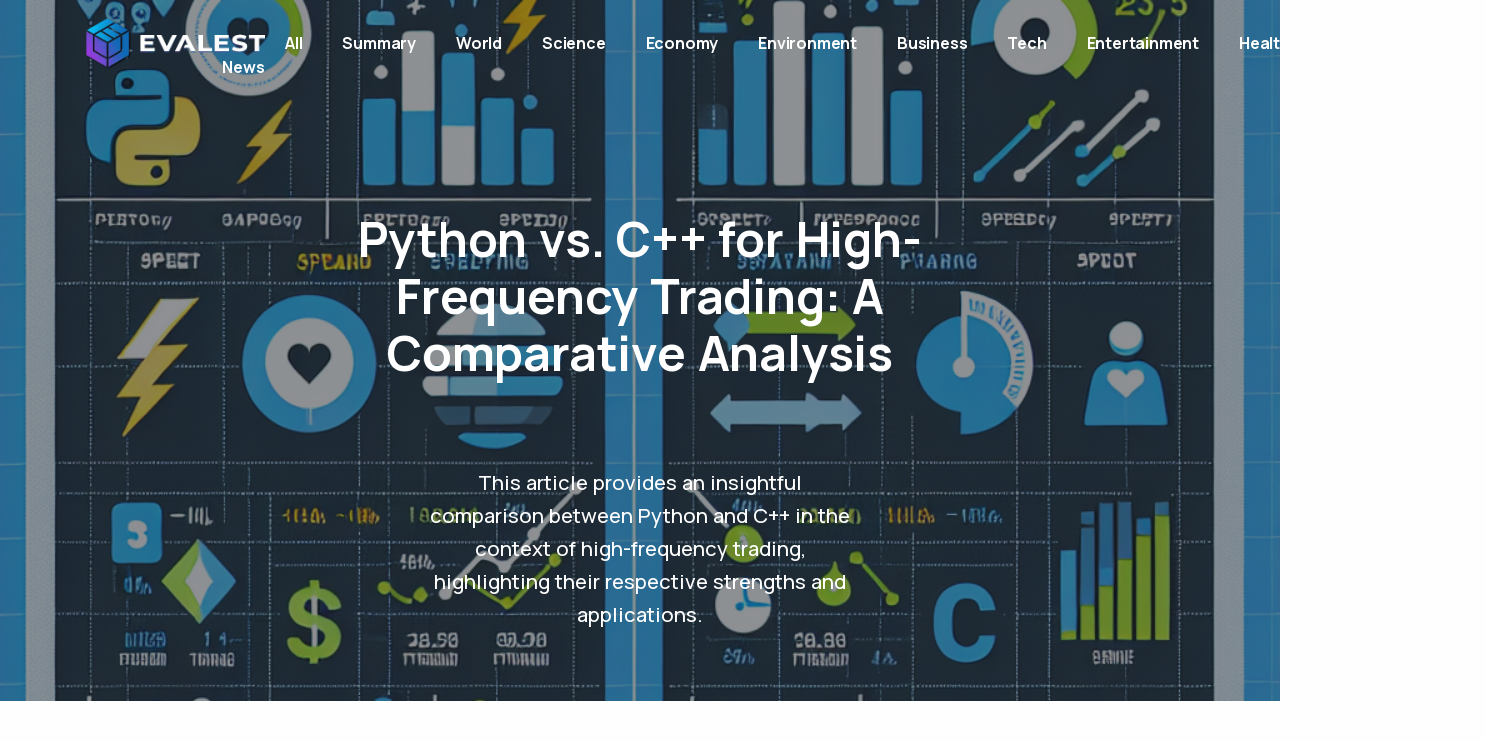

--- FILE ---
content_type: text/html; charset=utf-8
request_url: https://www.evalestnews.com/python-vs-cpp-high-frequency-trading
body_size: 6989
content:
<!DOCTYPE html><html lang="en"><head><meta charSet="UTF-8"/><meta name="robots" content="index,follow"/><meta name="viewport" content="width=device-width, initial-scale=1"/><meta name="google-adsense-account" content="ca-pub-5946746528500534"/><script async="" src="https://pagead2.googlesyndication.com/pagead/js/adsbygoogle.js?client=ca-pub-5946746528500534" crossorigin="anonymous"></script><title>Python vs. C++ for High-Frequency Trading: A Comparative Analysis - Evalest</title><link rel="canonical" href="https://www.evalestnews.com/python-vs-cpp-high-frequency-trading"/><meta name="description" content="Explore the comparative analysis of Python and C++ in high-frequency trading, covering ease of development, performance optimization, and key factors for choosing the right programming language."/><meta property="og:title" content="Python vs. C++ for High-Frequency Trading: A Comparative Analysis - Evalest"/><meta property="og:description" content="Explore the comparative analysis of Python and C++ in high-frequency trading, covering ease of development, performance optimization, and key factors for choosing the right programming language."/><meta property="og:image" content="https://images.ctfassets.net/3gxi3pq21gru/1cyQESel7MlQTCqAmBuNoA/ad927a87d5b65dfead7a421f4acb2e85/python-vs-cpp-high-frequency-trading.png"/><meta property="og:url" content="https://www.evalestnews.com/python-vs-cpp-high-frequency-trading"/><meta property="twitter:title" content="Python vs. C++ for High-Frequency Trading: A Comparative Analysis - Evalest"/><meta property="twitter:description" content="Explore the comparative analysis of Python and C++ in high-frequency trading, covering ease of development, performance optimization, and key factors for choosing the right programming language."/><meta property="twitter:image" content="https://images.ctfassets.net/3gxi3pq21gru/1cyQESel7MlQTCqAmBuNoA/ad927a87d5b65dfead7a421f4acb2e85/python-vs-cpp-high-frequency-trading.png"/><meta name="twitter:card" content="summary_large_image"/><meta name="next-head-count" content="16"/><link rel="shortcut icon" href="/img/favicon.png" type="image/png"/><link rel="preload" href="/_next/static/css/21a48b3e90400b50.css" as="style"/><link rel="stylesheet" href="/_next/static/css/21a48b3e90400b50.css" data-n-g=""/><noscript data-n-css=""></noscript><script defer="" nomodule="" src="/_next/static/chunks/polyfills-78c92fac7aa8fdd8.js"></script><script src="/_next/static/chunks/webpack-e2106016e5a40293.js" defer=""></script><script src="/_next/static/chunks/framework-63157d71ad419e09.js" defer=""></script><script src="/_next/static/chunks/main-c59a42b9e9a6f445.js" defer=""></script><script src="/_next/static/chunks/pages/_app-187552d35bac8d77.js" defer=""></script><script src="/_next/static/chunks/712-9e099fa1c9dc0dc9.js" defer=""></script><script src="/_next/static/chunks/pages/%5Bslug%5D-9e38f3e40b87a358.js" defer=""></script><script src="/_next/static/6RjT0SJyg3QtBm6gbre0c/_buildManifest.js" defer=""></script><script src="/_next/static/6RjT0SJyg3QtBm6gbre0c/_ssgManifest.js" defer=""></script></head><body><div id="__next"><div class="progress-wrap"><svg class="progress-circle svg-content" width="100%" height="100%" viewBox="-1 -1 102 102"><path d="M50,1 a49,49 0 0,1 0,98 a49,49 0 0,1 0,-98"></path></svg></div><header class="wrapper bg-soft-primary"><div style="padding-top:0"></div><nav class="navbar navbar-expand-lg center-nav transparent position-absolute navbar-dark"><div class="container flex-lg-row flex-nowrap align-items-center"><div class="navbar-brand"><a style="position:relative;display:inline-block" href="/"><img alt="logo" src="/img/logo-light.webp" srcSet="/img/logo-light@2x.png 2x"/> <span class="tag-line" style="color:white">News</span></a></div><div id="offcanvas-nav" data-bs-scroll="true" class="navbar-collapse offcanvas offcanvas-nav offcanvas-start"><div class="offcanvas-header d-lg-none"><h3 class="text-white fs-30 mb-0">Evalest</h3><button type="button" aria-label="Close" data-bs-dismiss="offcanvas" class="btn-close btn-close-white"></button></div><div class="offcanvas-body ms-lg-auto d-flex flex-column h-100"><ul class="navbar-nav" data-bs-dismiss="offcanvas"><li class="nav-item list-unstyled"><a class="nav-link" href="/"><span>All</span></a></li><li class="nav-item list-unstyled"><a class="nav-link" href="/category/Summary"><span>Summary</span></a></li><li class="nav-item list-unstyled"><a class="nav-link" href="/category/World"><span>World</span></a></li><li class="nav-item list-unstyled"><a class="nav-link" href="/category/Science"><span>Science</span></a></li><li class="nav-item list-unstyled"><a class="nav-link" href="/category/Economy"><span>Economy</span></a></li><li class="nav-item list-unstyled"><a class="nav-link" href="/category/Environment"><span>Environment</span></a></li><li class="nav-item list-unstyled"><a class="nav-link" href="/category/Business"><span>Business</span></a></li><li class="nav-item list-unstyled"><a class="nav-link" href="/category/Tech"><span>Tech</span></a></li><li class="nav-item list-unstyled"><a class="nav-link" href="/category/Entertainment"><span>Entertainment</span></a></li><li class="nav-item list-unstyled"><a class="nav-link" href="/category/Health"><span>Health</span></a></li><li class="nav-item list-unstyled"><a class="nav-link" href="/category/Sports"><span>Sports</span></a></li></ul><div class="offcanvas-footer d-lg-none"><div><a class="link-inverse" href="mailto:tech@evalest.com">tech@evalest.com</a><br/><nav class="nav social social-white mt-4"><a href="https://www.facebook.com/evalestLtd/" target="_blank" rel="noreferrer"><i class="uil uil-facebook-f"></i></a><a href="https://www.instagram.com/evalest_tech/" target="_blank" rel="noreferrer"><i class="uil uil-instagram"></i></a><a href="https://www.linkedin.com/company/evalest-ltd/" target="_blank" rel="noreferrer"><i class="uil uil-linkedin"></i></a></nav></div></div></div></div><div class="navbar-other d-flex ms-auto"><ul class="navbar-nav flex-row align-items-center ms-auto"><li class="nav-item d-none d-md-block"><a class="btn btn-sm btn-primary rounded-pill" href="/contact">Contact</a></li><li class="nav-item d-lg-none"><button data-bs-toggle="offcanvas" data-bs-target="#offcanvas-nav" class="hamburger offcanvas-nav-btn"><span></span></button></li></ul></div></div></nav></header><main class="content-wrapper"><main class="content-wrapper"><script type="application/ld+json">{"@context":"https://schema.org","@type":"NewsArticle","mainEntityOfPage":{"@type":"WebPage","@id":"https://www.evalestnews.com/python-vs-cpp-high-frequency-trading"},"headline":"Python vs. C++ for High-Frequency Trading: A Comparative Analysis","image":["https://images.ctfassets.net/3gxi3pq21gru/1cyQESel7MlQTCqAmBuNoA/ad927a87d5b65dfead7a421f4acb2e85/python-vs-cpp-high-frequency-trading.png"],"datePublished":"2023-11-24T16:33:41.045Z","author":{"@type":"Person","name":"Evalest","url":"https://www.evalestnews.com"},"publisher":{"@type":"Organization","name":"Evalest","logo":{"@type":"ImageObject","url":"https://www.evalestnews.com/img/logo-light.webp"}},"description":"Explore the comparative analysis of Python and C++ in high-frequency trading, covering ease of development, performance optimization, and key factors for choosing the right programming language."}</script><section class="upper-wrapper wrapper image-wrapper bg-image bg-overlay text-white" style="background-image:url(https://images.ctfassets.net/3gxi3pq21gru/1cyQESel7MlQTCqAmBuNoA/ad927a87d5b65dfead7a421f4acb2e85/python-vs-cpp-high-frequency-trading.png);background-size:cover;background-position:center;background-attachment:fixed"><div class="container pt-17 pt-md-17 pb-12 pb-md-16 text-center"><div class="row"><div class="col-md-10 col-lg-8 col-xl-7 mx-auto"><div class="post-header mt-12"><h1 class="display-1 mb-3 text-white">Python vs. C++ for High-Frequency Trading: A Comparative Analysis</h1><p class="lead px-md-12 px-lg-12 px-xl-15 px-xxl-18">This article provides an insightful comparison between Python and C++ in the context of high-frequency trading, highlighting their respective strengths and applications.</p></div></div></div></div></section><section class="wrapper bg-light wrapper-border news-article"><div class="container pb-14 pb-md-16"><div class="row"><article class="col-12"><div class="row mt-12"><div class="col-lg-10 offset-lg-1"><div class="gx-0 flex flex-row justify-between items-center" style="display:flex;flex-flow:row;justify-content:space-between"><p><a href="/">&lt;- Back to All News</a></p><div><p style="margin:0">Date:</p><h4>24/11/2023</h4></div></div></div></div><div style="display:flex;flex-flow:row;align-items:center;justify-content:center;margin:55px 0"><h4 style="margin:0">Listen to this article:</h4><div><button style="color:black;border:none;background:none;padding:0;filter:brightness(0.1) invert(.2) sepia(1) hue-rotate(218deg) saturate(900%)"><img alt="Play audio image" loading="lazy" width="35" height="35" decoding="async" data-nimg="1" style="color:transparent" srcSet="/_next/image?url=%2F_next%2Fstatic%2Fmedia%2Fplay.8a9d9e2b.png&amp;w=48&amp;q=75 1x, /_next/image?url=%2F_next%2Fstatic%2Fmedia%2Fplay.8a9d9e2b.png&amp;w=96&amp;q=75 2x" src="/_next/image?url=%2F_next%2Fstatic%2Fmedia%2Fplay.8a9d9e2b.png&amp;w=96&amp;q=75"/></button></div></div><div class="row mt-2"><div class="col-lg-10 offset-lg-1"><div class="row gx-0"><div class="col-md-12 text-justify"><h3>Key Points</h3><ul><li><p><b>Python in Trading</b>: Known for ease of development, extensive libraries, and flexible API integration.</p></li><li><p><b>C++ in Trading</b>: Excels in performance optimization, low-level control, and specialized components for high-frequency trading.</p></li><li><p><b>Choice Factors</b>: Strategy complexity, familiarity with the language, and API integration are critical in deciding between Python and C++.</p></li></ul></div></div><div class="row gx-0"><div class="col-md-12 text-justify"><h3>Introduction</h3><p>Automated trading has become a cornerstone of modern investments, and the choice of programming language is vital for developing effective trading bots. Python and C++ are two leading contenders, each with unique benefits for trading bot development. This article explores the nuances of Python and C++ in the realm of high-frequency trading, offering insights to help you make an informed choice for your specific needs.</p><h3>Python for Trading Bot Development</h3><p>Python is celebrated for its simplicity and readability, ideal for rapid development and prototyping of trading bots. Its advantages include:</p><ul><li><p><b>Ease of Development</b>: Python’s intuitive syntax and high-level abstractions simplify coding complex trading strategies.</p></li><li><p><b>Extensive Libraries</b>: Rich library ecosystem, notably &#x27;pandas&#x27; for data manipulation, enhances financial data processing capabilities.</p></li><li><p><b>API Support</b>: Python&#x27;s widespread API support with cryptocurrency exchanges and financial data providers streamlines data integration and trade execution.</p></li></ul></div></div><div class="row gx-0"><div class="col-md-12 text-justify"><h3>C++ for Trading Bot Development</h3><p>C++ distinguishes itself in high-frequency trading with superior performance and control. Its strengths are:</p><ul><li><p><b>Performance Optimization</b>: As a compiled language, C++ offers enhanced performance, crucial for complex mathematical calculations in high-frequency trading.</p></li><li><p><b>Low-Level Control</b>: Fine-grained control over memory management and execution is key for optimizing latency-sensitive operations.</p></li><li><p><b>Portability</b>: C++&#x27;s portability makes it suitable for trading bots operating under various resource constraints.</p></li><li><p><b>Specialized Components</b>: Ideal for implementing critical components requiring fast execution and low latency, which can be integrated into larger Python frameworks.</p></li></ul></div></div><div class="row gx-0"><div class="col-md-12 text-justify"><h3>Factors to Consider When Choosing</h3><p>Deciding between Python and C++ depends on several factors:</p><ul><li><p><b>Strategy Complexity</b>: C++ is preferable for intricate logic and high-frequency trading, while Python suits less complex strategies.</p></li><li><p><b>Familiarity with Languages</b>: The learning curve and your proficiency in either language influence the decision.</p></li><li><p><b>API Integration</b>: Python often has better API support, but C++ provides superior performance for high-frequency trading.</p></li></ul><h3>Conclusion</h3><p>Your choice of programming language for trading bots should align with your trading strategies, performance requirements, and language familiarity. Both Python and C++ have their distinct places in trading bot development, and understanding their trade-offs is crucial for a successful implementation.</p></div></div><div class="row gx-0"><div class="col-md-12 text-justify"><h4>References</h4><ol><li><a target="_blank" href="https://dynamicsrubicon.com/python-vs-cpp-for-trading-bots-choosing-the-right-path/">https://dynamicsrubicon.com/python-vs-cpp-for-trading-bots-choosing-the-right-path/</a></li><li><a target="_blank" href="https://www.quantstart.com/articles/Best-Programming-Language-for-Algorithmic-Trading-Systems">https://www.quantstart.com/articles/Best-Programming-Language-for-Algorithmic-Trading-Systems</a></li><li><a target="_blank" href="https://blog.quantinsti.com/python-trading/">https://blog.quantinsti.com/python-trading/</a></li></ol></div></div><div class="row gx-md-8 gy-10 gy-md-13 isotope mt-10 mb-1"><h3 style="font-size:1.8rem">About the author</h3><p style="margin-top:45px">Evalest&#x27;s tech news is crafted by cutting-edge Artificial Intelligence (AI), meticulously fine-tuned and overseen by our elite tech team. Our summarized news articles stand out for their objectivity and simplicity, making complex tech developments accessible to everyone. With a commitment to accuracy and innovation, our AI captures the pulse of the tech world, delivering insights and updates daily. The expertise and dedication of the Evalest team ensure that the content is genuine, relevant, and forward-thinking.</p></div><div class="row gx-md-8 gy-10 gy-md-13 isotope mt-10 mb-1"><h3 style="font-size:1.8rem">Related news</h3><article class="project item col-md-6 col-xl-4 Tech"><a target="_self" href="/top-gadgets-2023-christmas-gifts"><figure class="lift rounded mb-6"><img alt="Top Gadgets of 2023: Perfect Christmas Gifts for Tech Enthusiasts" loading="lazy" width="500" height="500" decoding="async" data-nimg="1" style="color:transparent" srcSet="/_next/image?url=https%3A%2F%2Fimages.ctfassets.net%2F3gxi3pq21gru%2F1xG6knVUKEoTdEjKxfuLn0%2F62e8d8c0d408ed8ec9b72c2572042ca2%2Ftop-gadgets-2023-christmas-gifts.png&amp;w=640&amp;q=75 1x, /_next/image?url=https%3A%2F%2Fimages.ctfassets.net%2F3gxi3pq21gru%2F1xG6knVUKEoTdEjKxfuLn0%2F62e8d8c0d408ed8ec9b72c2572042ca2%2Ftop-gadgets-2023-christmas-gifts.png&amp;w=1080&amp;q=75 2x" src="/_next/image?url=https%3A%2F%2Fimages.ctfassets.net%2F3gxi3pq21gru%2F1xG6knVUKEoTdEjKxfuLn0%2F62e8d8c0d408ed8ec9b72c2572042ca2%2Ftop-gadgets-2023-christmas-gifts.png&amp;w=1080&amp;q=75"/></figure><div class="project-details d-flex justify-content-center flex-column"><div class="post-header"><div style="display:flex;flex-flow:row;justify-content:space-between" class="post-category text-line mb-3"><span class="text-purple">Tech</span><span style="font-weight:normal">09/12/2023</span></div><h2 class="post-title h3">Top Gadgets of 2023: Perfect Christmas Gifts for Tech Enthusiasts</h2><p style="color:#343f52">Explore the best gadgets of 2023, from VR headsets to smart glasses, perfect for tech-savvy Christmas gift-giving.</p></div></div></a></article><article class="project item col-md-6 col-xl-4 Tech"><a target="_self" href="/tesla-cybertruck-electric-pickup"><figure class="lift rounded mb-6"><img alt="Tesla&#x27;s Cybertruck: Revolutionizing the Electric Pickup Market" loading="lazy" width="500" height="500" decoding="async" data-nimg="1" style="color:transparent" srcSet="/_next/image?url=https%3A%2F%2Fimages.ctfassets.net%2F3gxi3pq21gru%2F6EvIbmTW2bGeZCQvdu5YBq%2F659f95cc72c0348a70753eb40734b716%2Ftesla-cybertruck-electric-pickup.png&amp;w=640&amp;q=75 1x, /_next/image?url=https%3A%2F%2Fimages.ctfassets.net%2F3gxi3pq21gru%2F6EvIbmTW2bGeZCQvdu5YBq%2F659f95cc72c0348a70753eb40734b716%2Ftesla-cybertruck-electric-pickup.png&amp;w=1080&amp;q=75 2x" src="/_next/image?url=https%3A%2F%2Fimages.ctfassets.net%2F3gxi3pq21gru%2F6EvIbmTW2bGeZCQvdu5YBq%2F659f95cc72c0348a70753eb40734b716%2Ftesla-cybertruck-electric-pickup.png&amp;w=1080&amp;q=75"/></figure><div class="project-details d-flex justify-content-center flex-column"><div class="post-header"><div style="display:flex;flex-flow:row;justify-content:space-between" class="post-category text-line mb-3"><span class="text-purple">Tech</span><span style="font-weight:normal">05/12/2023</span></div><h2 class="post-title h3">Tesla&#x27;s Cybertruck: Revolutionizing the Electric Pickup Market</h2><p style="color:#343f52">Tesla&#x27;s Cybertruck is set to redefine the electric pickup truck market with its unique design, advanced features, and powerful performance.</p></div></div></a></article><article class="project item col-md-6 col-xl-4 Tech"><a target="_self" href="/virgin-galactic-new-spaceship-manufacturing-hub-arizona"><figure class="lift rounded mb-6"><img alt="Virgin Galactic&#x27;s New Spaceship Manufacturing Hub in Arizona" loading="lazy" width="500" height="500" decoding="async" data-nimg="1" style="color:transparent" srcSet="/_next/image?url=https%3A%2F%2Fimages.ctfassets.net%2F3gxi3pq21gru%2FizMVTpou6i6o83wzKzqY9%2Fed46280ebd31c6c190727d7b56ac9ff6%2Fvirgin-galactic-new-spaceship-manufacturing-hub-arizona.png&amp;w=640&amp;q=75 1x, /_next/image?url=https%3A%2F%2Fimages.ctfassets.net%2F3gxi3pq21gru%2FizMVTpou6i6o83wzKzqY9%2Fed46280ebd31c6c190727d7b56ac9ff6%2Fvirgin-galactic-new-spaceship-manufacturing-hub-arizona.png&amp;w=1080&amp;q=75 2x" src="/_next/image?url=https%3A%2F%2Fimages.ctfassets.net%2F3gxi3pq21gru%2FizMVTpou6i6o83wzKzqY9%2Fed46280ebd31c6c190727d7b56ac9ff6%2Fvirgin-galactic-new-spaceship-manufacturing-hub-arizona.png&amp;w=1080&amp;q=75"/></figure><div class="project-details d-flex justify-content-center flex-column"><div class="post-header"><div style="display:flex;flex-flow:row;justify-content:space-between" class="post-category text-line mb-3"><span class="text-purple">Tech</span><span style="font-weight:normal">28/11/2023</span></div><h2 class="post-title h3">Virgin Galactic&#x27;s New Spaceship Manufacturing Hub in Arizona</h2><p style="color:#343f52">Exploring Virgin Galactic&#x27;s new state-of-the-art spaceship manufacturing facility in Mesa, Arizona, dedicated to producing the next-generation Delta class spaceships.</p></div></div></a></article></div></div></div></article></div></div></section></main></main><footer class="bg-navy text-inverse"><div class="container pt-12 pt-lg-12 pb-13 pb-md-12"><div class="row gy-6 gy-lg-0"><div class="col-md-4 col-lg-3"><div class="widget"><figure class="mb-4" style="max-width:200px"><img alt="logo" loading="lazy" width="128" height="37.5" decoding="async" data-nimg="1" style="color:transparent" srcSet="/_next/image?url=%2Fimg%2Flogo-light.webp&amp;w=128&amp;q=75 1x, /_next/image?url=%2Fimg%2Flogo-light.webp&amp;w=256&amp;q=75 2x" src="/_next/image?url=%2Fimg%2Flogo-light.webp&amp;w=256&amp;q=75"/></figure><p class="mb-4">© 2023 Evalest News. <br class="d-none d-lg-block"/>All rights reserved.</p><nav class="nav social social-white"><a href="https://www.facebook.com/evalestLtd/" target="_blank" rel="noreferrer"><i class="uil uil-facebook-f"></i></a><a href="https://www.instagram.com/evalest_tech/" target="_blank" rel="noreferrer"><i class="uil uil-instagram"></i></a><a href="https://www.linkedin.com/company/evalest-ltd/" target="_blank" rel="noreferrer"><i class="uil uil-linkedin"></i></a></nav></div></div><div class="col-md-4 col-lg-3"><div class="widget"><h4 class="widget-title text-white mb-3">Get in Touch</h4><address class="pe-xl-15 pe-xxl-17 mb-0">London, UK</address><address class="pe-xl-15 pe-xxl-17 mb-0">Melbourne, Australia</address><address class="pe-xl-15 pe-xxl-17">Athens, Greece</address><a href="mailto:tech@evalest.com">tech@evalest.com</a></div></div><div class="col-md-4 col-lg-3"><div class="widget"><h4 class="widget-title text-white mb-3">Learn More</h4><ul class="list-unstyled  mb-0"><li><a href="/">Home</a></li><li><a href="/privacy-policy">Privacy Policy</a></li></ul></div></div><div class="col-md-12 col-lg-3"><div class="widget"><h4 class="widget-title text-white mb-3">Contact us</h4><p class="mb-5">Let&#x27;s talk about your needs.</p><div class="newsletter-wrapper"><a class="nav-item d-none d-md-block btn btn-sm btn-primary rounded-pill" href="/contact">Contact</a></div></div></div></div></div></footer></div><script id="__NEXT_DATA__" type="application/json">{"props":{"pageProps":{"post":{"id":"7yodPAaK9ocN3x9SaiDO7F","link":"/python-vs-cpp-high-frequency-trading","category":"Tech","title":"Python vs. C++ for High-Frequency Trading: A Comparative Analysis","shortDescription":"This article provides an insightful comparison between Python and C++ in the context of high-frequency trading, highlighting their respective strengths and applications.","keyPoints":{"nodeType":"document","data":{},"content":[{"nodeType":"heading-3","content":[{"nodeType":"text","value":"Key Points","marks":[],"data":{}}],"data":{}},{"nodeType":"unordered-list","content":[{"nodeType":"list-item","content":[{"nodeType":"paragraph","content":[{"nodeType":"text","value":"Python in Trading","marks":[{"type":"bold"}],"data":{}},{"nodeType":"text","value":": Known for ease of development, extensive libraries, and flexible API integration.","marks":[],"data":{}}],"data":{}}],"data":{}},{"nodeType":"list-item","content":[{"nodeType":"paragraph","content":[{"nodeType":"text","value":"C++ in Trading","marks":[{"type":"bold"}],"data":{}},{"nodeType":"text","value":": Excels in performance optimization, low-level control, and specialized components for high-frequency trading.","marks":[],"data":{}}],"data":{}}],"data":{}},{"nodeType":"list-item","content":[{"nodeType":"paragraph","content":[{"nodeType":"text","value":"Choice Factors","marks":[{"type":"bold"}],"data":{}},{"nodeType":"text","value":": Strategy complexity, familiarity with the language, and API integration are critical in deciding between Python and C++.","marks":[],"data":{}}],"data":{}}],"data":{}}],"data":{}}]},"content1":{"nodeType":"document","data":{},"content":[{"nodeType":"heading-3","content":[{"nodeType":"text","value":"Introduction","marks":[],"data":{}}],"data":{}},{"nodeType":"paragraph","content":[{"nodeType":"text","value":"Automated trading has become a cornerstone of modern investments, and the choice of programming language is vital for developing effective trading bots. Python and C++ are two leading contenders, each with unique benefits for trading bot development. This article explores the nuances of Python and C++ in the realm of high-frequency trading, offering insights to help you make an informed choice for your specific needs.","marks":[],"data":{}}],"data":{}},{"nodeType":"heading-3","content":[{"nodeType":"text","value":"Python for Trading Bot Development","marks":[],"data":{}}],"data":{}},{"nodeType":"paragraph","content":[{"nodeType":"text","value":"Python is celebrated for its simplicity and readability, ideal for rapid development and prototyping of trading bots. Its advantages include:","marks":[],"data":{}}],"data":{}},{"nodeType":"unordered-list","content":[{"nodeType":"list-item","content":[{"nodeType":"paragraph","content":[{"nodeType":"text","value":"Ease of Development","marks":[{"type":"bold"}],"data":{}},{"nodeType":"text","value":": Python’s intuitive syntax and high-level abstractions simplify coding complex trading strategies.","marks":[],"data":{}}],"data":{}}],"data":{}},{"nodeType":"list-item","content":[{"nodeType":"paragraph","content":[{"nodeType":"text","value":"Extensive Libraries","marks":[{"type":"bold"}],"data":{}},{"nodeType":"text","value":": Rich library ecosystem, notably 'pandas' for data manipulation, enhances financial data processing capabilities.","marks":[],"data":{}}],"data":{}}],"data":{}},{"nodeType":"list-item","content":[{"nodeType":"paragraph","content":[{"nodeType":"text","value":"API Support","marks":[{"type":"bold"}],"data":{}},{"nodeType":"text","value":": Python's widespread API support with cryptocurrency exchanges and financial data providers streamlines data integration and trade execution.","marks":[],"data":{}}],"data":{}}],"data":{}}],"data":{}}]},"content2":{"nodeType":"document","data":{},"content":[{"nodeType":"heading-3","content":[{"nodeType":"text","value":"C++ for Trading Bot Development","marks":[],"data":{}}],"data":{}},{"nodeType":"paragraph","content":[{"nodeType":"text","value":"C++ distinguishes itself in high-frequency trading with superior performance and control. Its strengths are:","marks":[],"data":{}}],"data":{}},{"nodeType":"unordered-list","content":[{"nodeType":"list-item","content":[{"nodeType":"paragraph","content":[{"nodeType":"text","value":"Performance Optimization","marks":[{"type":"bold"}],"data":{}},{"nodeType":"text","value":": As a compiled language, C++ offers enhanced performance, crucial for complex mathematical calculations in high-frequency trading.","marks":[],"data":{}}],"data":{}}],"data":{}},{"nodeType":"list-item","content":[{"nodeType":"paragraph","content":[{"nodeType":"text","value":"Low-Level Control","marks":[{"type":"bold"}],"data":{}},{"nodeType":"text","value":": Fine-grained control over memory management and execution is key for optimizing latency-sensitive operations.","marks":[],"data":{}}],"data":{}}],"data":{}},{"nodeType":"list-item","content":[{"nodeType":"paragraph","content":[{"nodeType":"text","value":"Portability","marks":[{"type":"bold"}],"data":{}},{"nodeType":"text","value":": C++'s portability makes it suitable for trading bots operating under various resource constraints.","marks":[],"data":{}}],"data":{}}],"data":{}},{"nodeType":"list-item","content":[{"nodeType":"paragraph","content":[{"nodeType":"text","value":"Specialized Components","marks":[{"type":"bold"}],"data":{}},{"nodeType":"text","value":": Ideal for implementing critical components requiring fast execution and low latency, which can be integrated into larger Python frameworks.","marks":[],"data":{}}],"data":{}}],"data":{}}],"data":{}}]},"content3":{"nodeType":"document","data":{},"content":[{"nodeType":"heading-3","content":[{"nodeType":"text","value":"Factors to Consider When Choosing","marks":[],"data":{}}],"data":{}},{"nodeType":"paragraph","content":[{"nodeType":"text","value":"Deciding between Python and C++ depends on several factors:","marks":[],"data":{}}],"data":{}},{"nodeType":"unordered-list","content":[{"nodeType":"list-item","content":[{"nodeType":"paragraph","content":[{"nodeType":"text","value":"Strategy Complexity","marks":[{"type":"bold"}],"data":{}},{"nodeType":"text","value":": C++ is preferable for intricate logic and high-frequency trading, while Python suits less complex strategies.","marks":[],"data":{}}],"data":{}}],"data":{}},{"nodeType":"list-item","content":[{"nodeType":"paragraph","content":[{"nodeType":"text","value":"Familiarity with Languages","marks":[{"type":"bold"}],"data":{}},{"nodeType":"text","value":": The learning curve and your proficiency in either language influence the decision.","marks":[],"data":{}}],"data":{}}],"data":{}},{"nodeType":"list-item","content":[{"nodeType":"paragraph","content":[{"nodeType":"text","value":"API Integration","marks":[{"type":"bold"}],"data":{}},{"nodeType":"text","value":": Python often has better API support, but C++ provides superior performance for high-frequency trading.","marks":[],"data":{}}],"data":{}}],"data":{}}],"data":{}},{"nodeType":"heading-3","content":[{"nodeType":"text","value":"Conclusion","marks":[],"data":{}}],"data":{}},{"nodeType":"paragraph","content":[{"nodeType":"text","value":"Your choice of programming language for trading bots should align with your trading strategies, performance requirements, and language familiarity. Both Python and C++ have their distinct places in trading bot development, and understanding their trade-offs is crucial for a successful implementation.","marks":[],"data":{}}],"data":{}}]},"featuredImage":"https://images.ctfassets.net/3gxi3pq21gru/1cyQESel7MlQTCqAmBuNoA/ad927a87d5b65dfead7a421f4acb2e85/python-vs-cpp-high-frequency-trading.png","seoMetaDescription":"Explore the comparative analysis of Python and C++ in high-frequency trading, covering ease of development, performance optimization, and key factors for choosing the right programming language.","seoKeywords":["Python trading","C++ high-frequency trading","trading bot development","programming language comparison"],"references":["https://dynamicsrubicon.com/python-vs-cpp-for-trading-bots-choosing-the-right-path/","https://www.quantstart.com/articles/Best-Programming-Language-for-Algorithmic-Trading-Systems","https://blog.quantinsti.com/python-trading/"],"createdAt":"2023-11-24T16:33:41.045Z","generatedAt":"Fri Mar 29 2024 18:03:41 GMT+0000 (Coordinated Universal Time)","preview":"false","relatedNews":[{"fields":{"slug":"top-gadgets-2023-christmas-gifts","title":"Top Gadgets of 2023: Perfect Christmas Gifts for Tech Enthusiasts","featuredImage":"https://images.ctfassets.net/3gxi3pq21gru/1xG6knVUKEoTdEjKxfuLn0/62e8d8c0d408ed8ec9b72c2572042ca2/top-gadgets-2023-christmas-gifts.png","shortDescription":"Explore the best gadgets of 2023, from VR headsets to smart glasses, perfect for tech-savvy Christmas gift-giving.","category":"Tech"},"sys":{"id":"78C5YwHN19XVv3kWmxlwtl","createdAt":"2023-12-09T22:11:19.285Z","type":"Entry"}},{"fields":{"slug":"tesla-cybertruck-electric-pickup","title":"Tesla's Cybertruck: Revolutionizing the Electric Pickup Market","featuredImage":"https://images.ctfassets.net/3gxi3pq21gru/6EvIbmTW2bGeZCQvdu5YBq/659f95cc72c0348a70753eb40734b716/tesla-cybertruck-electric-pickup.png","shortDescription":"Tesla's Cybertruck is set to redefine the electric pickup truck market with its unique design, advanced features, and powerful performance.","category":"Tech"},"sys":{"id":"3QNrjkv4EcBnpJIJY2womo","createdAt":"2023-12-05T13:42:34.059Z","type":"Entry"}},{"fields":{"slug":"virgin-galactic-new-spaceship-manufacturing-hub-arizona","title":"Virgin Galactic's New Spaceship Manufacturing Hub in Arizona","featuredImage":"https://images.ctfassets.net/3gxi3pq21gru/izMVTpou6i6o83wzKzqY9/ed46280ebd31c6c190727d7b56ac9ff6/virgin-galactic-new-spaceship-manufacturing-hub-arizona.png","shortDescription":"Exploring Virgin Galactic's new state-of-the-art spaceship manufacturing facility in Mesa, Arizona, dedicated to producing the next-generation Delta class spaceships.","category":"Tech"},"sys":{"id":"7lBmeeoKk2lFpg75VBbJRn","createdAt":"2023-11-28T12:33:39.099Z","type":"Entry"}}]}},"__N_SSG":true},"page":"/[slug]","query":{"slug":"python-vs-cpp-high-frequency-trading"},"buildId":"6RjT0SJyg3QtBm6gbre0c","isFallback":false,"gsp":true,"scriptLoader":[]}</script></body></html>

--- FILE ---
content_type: text/html; charset=utf-8
request_url: https://www.google.com/recaptcha/api2/aframe
body_size: 264
content:
<!DOCTYPE HTML><html><head><meta http-equiv="content-type" content="text/html; charset=UTF-8"></head><body><script nonce="rL-3cl3YLjaNtaht60mf7A">/** Anti-fraud and anti-abuse applications only. See google.com/recaptcha */ try{var clients={'sodar':'https://pagead2.googlesyndication.com/pagead/sodar?'};window.addEventListener("message",function(a){try{if(a.source===window.parent){var b=JSON.parse(a.data);var c=clients[b['id']];if(c){var d=document.createElement('img');d.src=c+b['params']+'&rc='+(localStorage.getItem("rc::a")?sessionStorage.getItem("rc::b"):"");window.document.body.appendChild(d);sessionStorage.setItem("rc::e",parseInt(sessionStorage.getItem("rc::e")||0)+1);localStorage.setItem("rc::h",'1769000642241');}}}catch(b){}});window.parent.postMessage("_grecaptcha_ready", "*");}catch(b){}</script></body></html>

--- FILE ---
content_type: text/x-component
request_url: https://www.evalestnews.com/_next/data/6RjT0SJyg3QtBm6gbre0c/category/Health.json?category=Health
body_size: 418
content:
{"pageProps":{"news":[{"id":"4LVMZ9tHiE8Yvxaa9NYy7d","link":"/essential-health-tips-for-all-ages","category":"Health","title":"Essential Health Tips for All Ages: A Guide to Lifelong Well-being","shortDescription":"Discover key health tips crucial for maintaining well-being at every stage of life, from staying active to maintaining a balanced diet.","featuredImage":"https://images.ctfassets.net/3gxi3pq21gru/1OAFYn4aUluGZOf9CmSNVJ/1c61412960db96021ed31f549c02fe4b/essential-health-tips-for-all-ages.png","date":"2023-11-29T21:40:00.796Z"},{"id":"12b4Jw0cFIQ37e5jzMGD7P","link":"/human-evolution-disease-impact","category":"Health","title":"The Impact of Human Evolution on Disease","shortDescription":"Exploring how genetic changes during human evolution may have increased the risk of certain diseases.","featuredImage":"https://images.ctfassets.net/3gxi3pq21gru/4smBvYUaNYT1z9zY0hrB7A/060188ab81db1c3e39c78bc0d8c88b13/human-evolution-disease-impact.png","date":"2023-11-25T10:42:13.022Z"},{"id":"3UaTEl5NObvqFDbGHS3jkZ","link":"/new-advancements-health-technology-2023","category":"Health","title":"New Advancements in Health Technology for 2023","shortDescription":"This article highlights the latest advancements in health technology for 2023, showcasing innovations that promise to transform patient care and healthcare delivery.","featuredImage":"https://images.ctfassets.net/3gxi3pq21gru/1ivsghMSMMnNqT8lHQ9Mj5/ed3775eb0fde41185f4f359b7038f728/new-advancements-health-technology-2023.png","date":"2023-11-24T08:48:56.827Z"}],"allTotal":3,"category":"Health"},"__N_SSG":true}

--- FILE ---
content_type: application/javascript; charset=utf-8
request_url: https://www.evalestnews.com/_next/static/6RjT0SJyg3QtBm6gbre0c/_buildManifest.js
body_size: 430
content:
self.__BUILD_MANIFEST={__rewrites:{afterFiles:[],beforeFiles:[],fallback:[]},"/":["static/chunks/pages/index-140190448c7f4c69.js"],"/404":["static/chunks/pages/404-0457e36f0d5e4d98.js"],"/_error":["static/chunks/pages/_error-54de1933a164a1ff.js"],"/category/[category]":["static/chunks/pages/category/[category]-f8e2c1fbd4b6f01e.js"],"/contact":["static/chunks/pages/contact-97b7bd530c32092a.js"],"/privacy-policy":["static/chunks/pages/privacy-policy-e716e3e8ce98d6d7.js"],"/server-sitemap.xml":["static/chunks/pages/server-sitemap.xml-2946ab51bbf67494.js"],"/[slug]":["static/chunks/712-9e099fa1c9dc0dc9.js","static/chunks/pages/[slug]-9e38f3e40b87a358.js"],sortedPages:["/","/404","/_app","/_error","/category/[category]","/contact","/privacy-policy","/server-sitemap.xml","/[slug]"]},self.__BUILD_MANIFEST_CB&&self.__BUILD_MANIFEST_CB();

--- FILE ---
content_type: application/javascript; charset=utf-8
request_url: https://www.evalestnews.com/_next/static/chunks/712-9e099fa1c9dc0dc9.js
body_size: 2768
content:
"use strict";(self.webpackChunk_N_E=self.webpackChunk_N_E||[]).push([[712],{2924:function(e,t,n){var E="undefined"!=typeof globalThis?globalThis:"undefined"!=typeof window?window:void 0!==n.g?n.g:"undefined"!=typeof self?self:{};function r(e){return e&&e.__esModule&&Object.prototype.hasOwnProperty.call(e,"default")?e.default:e}function L(e,t){return e(t={exports:{}},t.exports),t.exports}var S=L(function(e,t){var n;Object.defineProperty(t,"__esModule",{value:!0}),t.BLOCKS=void 0,(n=t.BLOCKS||(t.BLOCKS={})).DOCUMENT="document",n.PARAGRAPH="paragraph",n.HEADING_1="heading-1",n.HEADING_2="heading-2",n.HEADING_3="heading-3",n.HEADING_4="heading-4",n.HEADING_5="heading-5",n.HEADING_6="heading-6",n.OL_LIST="ordered-list",n.UL_LIST="unordered-list",n.LIST_ITEM="list-item",n.HR="hr",n.QUOTE="blockquote",n.EMBEDDED_ENTRY="embedded-entry-block",n.EMBEDDED_ASSET="embedded-asset-block",n.EMBEDDED_RESOURCE="embedded-resource-block",n.TABLE="table",n.TABLE_ROW="table-row",n.TABLE_CELL="table-cell",n.TABLE_HEADER_CELL="table-header-cell"});r(S),S.BLOCKS;var O=L(function(e,t){var n;Object.defineProperty(t,"__esModule",{value:!0}),t.INLINES=void 0,(n=t.INLINES||(t.INLINES={})).HYPERLINK="hyperlink",n.ENTRY_HYPERLINK="entry-hyperlink",n.ASSET_HYPERLINK="asset-hyperlink",n.RESOURCE_HYPERLINK="resource-hyperlink",n.EMBEDDED_ENTRY="embedded-entry-inline",n.EMBEDDED_RESOURCE="embedded-resource-inline"});r(O),O.INLINES;var u=L(function(e,t){var n,E;Object.defineProperty(t,"__esModule",{value:!0}),(E=n||(n={})).BOLD="bold",E.ITALIC="italic",E.UNDERLINE="underline",E.CODE="code",E.SUPERSCRIPT="superscript",E.SUBSCRIPT="subscript",t.default=n});r(u);var _=L(function(e,t){var n,r=E&&E.__spreadArray||function(e,t,n){if(n||2==arguments.length)for(var E,r=0,L=t.length;r<L;r++)!E&&r in t||(E||(E=Array.prototype.slice.call(t,0,r)),E[r]=t[r]);return e.concat(E||Array.prototype.slice.call(t))},L=E&&E.__importDefault||function(e){return e&&e.__esModule?e:{default:e}};Object.defineProperty(t,"__esModule",{value:!0}),t.V1_MARKS=t.V1_NODE_TYPES=t.TEXT_CONTAINERS=t.HEADINGS=t.CONTAINERS=t.VOID_BLOCKS=t.TABLE_BLOCKS=t.LIST_ITEM_BLOCKS=t.TOP_LEVEL_BLOCKS=void 0;var _=L(u);t.TOP_LEVEL_BLOCKS=[S.BLOCKS.PARAGRAPH,S.BLOCKS.HEADING_1,S.BLOCKS.HEADING_2,S.BLOCKS.HEADING_3,S.BLOCKS.HEADING_4,S.BLOCKS.HEADING_5,S.BLOCKS.HEADING_6,S.BLOCKS.OL_LIST,S.BLOCKS.UL_LIST,S.BLOCKS.HR,S.BLOCKS.QUOTE,S.BLOCKS.EMBEDDED_ENTRY,S.BLOCKS.EMBEDDED_ASSET,S.BLOCKS.EMBEDDED_RESOURCE,S.BLOCKS.TABLE],t.LIST_ITEM_BLOCKS=[S.BLOCKS.PARAGRAPH,S.BLOCKS.HEADING_1,S.BLOCKS.HEADING_2,S.BLOCKS.HEADING_3,S.BLOCKS.HEADING_4,S.BLOCKS.HEADING_5,S.BLOCKS.HEADING_6,S.BLOCKS.OL_LIST,S.BLOCKS.UL_LIST,S.BLOCKS.HR,S.BLOCKS.QUOTE,S.BLOCKS.EMBEDDED_ENTRY,S.BLOCKS.EMBEDDED_ASSET,S.BLOCKS.EMBEDDED_RESOURCE],t.TABLE_BLOCKS=[S.BLOCKS.TABLE,S.BLOCKS.TABLE_ROW,S.BLOCKS.TABLE_CELL,S.BLOCKS.TABLE_HEADER_CELL],t.VOID_BLOCKS=[S.BLOCKS.HR,S.BLOCKS.EMBEDDED_ENTRY,S.BLOCKS.EMBEDDED_ASSET,S.BLOCKS.EMBEDDED_RESOURCE],t.CONTAINERS=((n={})[S.BLOCKS.OL_LIST]=[S.BLOCKS.LIST_ITEM],n[S.BLOCKS.UL_LIST]=[S.BLOCKS.LIST_ITEM],n[S.BLOCKS.LIST_ITEM]=t.LIST_ITEM_BLOCKS,n[S.BLOCKS.QUOTE]=[S.BLOCKS.PARAGRAPH],n[S.BLOCKS.TABLE]=[S.BLOCKS.TABLE_ROW],n[S.BLOCKS.TABLE_ROW]=[S.BLOCKS.TABLE_CELL,S.BLOCKS.TABLE_HEADER_CELL],n[S.BLOCKS.TABLE_CELL]=[S.BLOCKS.PARAGRAPH],n[S.BLOCKS.TABLE_HEADER_CELL]=[S.BLOCKS.PARAGRAPH],n),t.HEADINGS=[S.BLOCKS.HEADING_1,S.BLOCKS.HEADING_2,S.BLOCKS.HEADING_3,S.BLOCKS.HEADING_4,S.BLOCKS.HEADING_5,S.BLOCKS.HEADING_6],t.TEXT_CONTAINERS=r([S.BLOCKS.PARAGRAPH],t.HEADINGS,!0),t.V1_NODE_TYPES=[S.BLOCKS.DOCUMENT,S.BLOCKS.PARAGRAPH,S.BLOCKS.HEADING_1,S.BLOCKS.HEADING_2,S.BLOCKS.HEADING_3,S.BLOCKS.HEADING_4,S.BLOCKS.HEADING_5,S.BLOCKS.HEADING_6,S.BLOCKS.OL_LIST,S.BLOCKS.UL_LIST,S.BLOCKS.LIST_ITEM,S.BLOCKS.HR,S.BLOCKS.QUOTE,S.BLOCKS.EMBEDDED_ENTRY,S.BLOCKS.EMBEDDED_ASSET,O.INLINES.HYPERLINK,O.INLINES.ENTRY_HYPERLINK,O.INLINES.ASSET_HYPERLINK,O.INLINES.EMBEDDED_ENTRY,"text"],t.V1_MARKS=[_.default.BOLD,_.default.CODE,_.default.ITALIC,_.default.UNDERLINE]});r(_),_.V1_MARKS,_.V1_NODE_TYPES,_.TEXT_CONTAINERS,_.HEADINGS,_.CONTAINERS,_.VOID_BLOCKS,_.TABLE_BLOCKS,_.LIST_ITEM_BLOCKS,_.TOP_LEVEL_BLOCKS;var l=L(function(e,t){Object.defineProperty(t,"__esModule",{value:!0})});r(l);var o=L(function(e,t){Object.defineProperty(t,"__esModule",{value:!0})});r(o);var B=L(function(e,t){Object.defineProperty(t,"__esModule",{value:!0});var n={nodeType:S.BLOCKS.DOCUMENT,data:{},content:[{nodeType:S.BLOCKS.PARAGRAPH,data:{},content:[{nodeType:"text",value:"",marks:[],data:{}}]}]};t.default=n});r(B);var i=L(function(e,t){function n(e,t){for(var n=0,E=Object.keys(e);n<E.length;n++)if(t===e[E[n]])return!0;return!1}Object.defineProperty(t,"__esModule",{value:!0}),t.isText=t.isBlock=t.isInline=void 0,t.isInline=function(e){return n(O.INLINES,e.nodeType)},t.isBlock=function(e){return n(S.BLOCKS,e.nodeType)},t.isText=function(e){return"text"===e.nodeType}});r(i),i.isText,i.isBlock,i.isInline;var a=L(function(e,t){var n=E&&E.__createBinding||(Object.create?function(e,t,n,E){void 0===E&&(E=n);var r=Object.getOwnPropertyDescriptor(t,n);(!r||("get"in r?!t.__esModule:r.writable||r.configurable))&&(r={enumerable:!0,get:function(){return t[n]}}),Object.defineProperty(e,E,r)}:function(e,t,n,E){void 0===E&&(E=n),e[E]=t[n]}),r=E&&E.__setModuleDefault||(Object.create?function(e,t){Object.defineProperty(e,"default",{enumerable:!0,value:t})}:function(e,t){e.default=t}),L=E&&E.__exportStar||function(e,t){for(var E in e)"default"===E||Object.prototype.hasOwnProperty.call(t,E)||n(t,e,E)},a=E&&E.__importStar||function(e){if(e&&e.__esModule)return e;var t={};if(null!=e)for(var E in e)"default"!==E&&Object.prototype.hasOwnProperty.call(e,E)&&n(t,e,E);return r(t,e),t},C=E&&E.__importDefault||function(e){return e&&e.__esModule?e:{default:e}};Object.defineProperty(t,"__esModule",{value:!0}),t.helpers=t.EMPTY_DOCUMENT=t.MARKS=t.INLINES=t.BLOCKS=void 0,Object.defineProperty(t,"BLOCKS",{enumerable:!0,get:function(){return S.BLOCKS}}),Object.defineProperty(t,"INLINES",{enumerable:!0,get:function(){return O.INLINES}}),Object.defineProperty(t,"MARKS",{enumerable:!0,get:function(){return C(u).default}}),L(_,t),L(l,t),L(o,t),Object.defineProperty(t,"EMPTY_DOCUMENT",{enumerable:!0,get:function(){return C(B).default}});var c=a(i);t.helpers=c});r(a);var C=a.helpers;a.EMPTY_DOCUMENT,a.MARKS,a.INLINES,a.BLOCKS,t.a=function e(t,n){return(void 0===n&&(n=" "),t&&t.content)?t.content.reduce(function(E,r,L){if(C.isText(r))S=r.value;else if((C.isBlock(r)||C.isInline(r))&&!(S=e(r,n)).length)return E;var S,O=t.content[L+1];return E+S+(O&&C.isBlock(O)?n:"")},""):""}},4129:function(e,t,n){var E,r,L=n(7294),S=L&&"object"==typeof L&&"default"in L?L.default:L,O=function(){return(O=Object.assign||function(e){for(var t,n=1,E=arguments.length;n<E;n++)for(var r in t=arguments[n])Object.prototype.hasOwnProperty.call(t,r)&&(e[r]=t[r]);return e}).apply(this,arguments)},u="undefined"!=typeof globalThis?globalThis:"undefined"!=typeof window?window:void 0!==n.g?n.g:"undefined"!=typeof self?self:{};function _(e){return e&&e.__esModule&&Object.prototype.hasOwnProperty.call(e,"default")?e.default:e}function l(e,t){return e(t={exports:{}},t.exports),t.exports}var o=l(function(e,t){var n;Object.defineProperty(t,"__esModule",{value:!0}),t.BLOCKS=void 0,(n=t.BLOCKS||(t.BLOCKS={})).DOCUMENT="document",n.PARAGRAPH="paragraph",n.HEADING_1="heading-1",n.HEADING_2="heading-2",n.HEADING_3="heading-3",n.HEADING_4="heading-4",n.HEADING_5="heading-5",n.HEADING_6="heading-6",n.OL_LIST="ordered-list",n.UL_LIST="unordered-list",n.LIST_ITEM="list-item",n.HR="hr",n.QUOTE="blockquote",n.EMBEDDED_ENTRY="embedded-entry-block",n.EMBEDDED_ASSET="embedded-asset-block",n.EMBEDDED_RESOURCE="embedded-resource-block",n.TABLE="table",n.TABLE_ROW="table-row",n.TABLE_CELL="table-cell",n.TABLE_HEADER_CELL="table-header-cell"});_(o),o.BLOCKS;var B=l(function(e,t){var n;Object.defineProperty(t,"__esModule",{value:!0}),t.INLINES=void 0,(n=t.INLINES||(t.INLINES={})).HYPERLINK="hyperlink",n.ENTRY_HYPERLINK="entry-hyperlink",n.ASSET_HYPERLINK="asset-hyperlink",n.EMBEDDED_ENTRY="embedded-entry-inline"});_(B),B.INLINES;var i=l(function(e,t){var n,E;Object.defineProperty(t,"__esModule",{value:!0}),(E=n||(n={})).BOLD="bold",E.ITALIC="italic",E.UNDERLINE="underline",E.CODE="code",E.SUPERSCRIPT="superscript",E.SUBSCRIPT="subscript",t.default=n});_(i);var a=l(function(e,t){var n,E=u&&u.__spreadArray||function(e,t,n){if(n||2==arguments.length)for(var E,r=0,L=t.length;r<L;r++)!E&&r in t||(E||(E=Array.prototype.slice.call(t,0,r)),E[r]=t[r]);return e.concat(E||Array.prototype.slice.call(t))},r=u&&u.__importDefault||function(e){return e&&e.__esModule?e:{default:e}};Object.defineProperty(t,"__esModule",{value:!0}),t.V1_MARKS=t.V1_NODE_TYPES=t.TEXT_CONTAINERS=t.HEADINGS=t.CONTAINERS=t.VOID_BLOCKS=t.TABLE_BLOCKS=t.LIST_ITEM_BLOCKS=t.TOP_LEVEL_BLOCKS=void 0;var L=r(i);t.TOP_LEVEL_BLOCKS=[o.BLOCKS.PARAGRAPH,o.BLOCKS.HEADING_1,o.BLOCKS.HEADING_2,o.BLOCKS.HEADING_3,o.BLOCKS.HEADING_4,o.BLOCKS.HEADING_5,o.BLOCKS.HEADING_6,o.BLOCKS.OL_LIST,o.BLOCKS.UL_LIST,o.BLOCKS.HR,o.BLOCKS.QUOTE,o.BLOCKS.EMBEDDED_ENTRY,o.BLOCKS.EMBEDDED_ASSET,o.BLOCKS.EMBEDDED_RESOURCE,o.BLOCKS.TABLE],t.LIST_ITEM_BLOCKS=[o.BLOCKS.PARAGRAPH,o.BLOCKS.HEADING_1,o.BLOCKS.HEADING_2,o.BLOCKS.HEADING_3,o.BLOCKS.HEADING_4,o.BLOCKS.HEADING_5,o.BLOCKS.HEADING_6,o.BLOCKS.OL_LIST,o.BLOCKS.UL_LIST,o.BLOCKS.HR,o.BLOCKS.QUOTE,o.BLOCKS.EMBEDDED_ENTRY,o.BLOCKS.EMBEDDED_ASSET,o.BLOCKS.EMBEDDED_RESOURCE],t.TABLE_BLOCKS=[o.BLOCKS.TABLE,o.BLOCKS.TABLE_ROW,o.BLOCKS.TABLE_CELL,o.BLOCKS.TABLE_HEADER_CELL],t.VOID_BLOCKS=[o.BLOCKS.HR,o.BLOCKS.EMBEDDED_ENTRY,o.BLOCKS.EMBEDDED_ASSET,o.BLOCKS.EMBEDDED_RESOURCE],t.CONTAINERS=((n={})[o.BLOCKS.OL_LIST]=[o.BLOCKS.LIST_ITEM],n[o.BLOCKS.UL_LIST]=[o.BLOCKS.LIST_ITEM],n[o.BLOCKS.LIST_ITEM]=t.LIST_ITEM_BLOCKS,n[o.BLOCKS.QUOTE]=[o.BLOCKS.PARAGRAPH],n[o.BLOCKS.TABLE]=[o.BLOCKS.TABLE_ROW],n[o.BLOCKS.TABLE_ROW]=[o.BLOCKS.TABLE_CELL,o.BLOCKS.TABLE_HEADER_CELL],n[o.BLOCKS.TABLE_CELL]=[o.BLOCKS.PARAGRAPH],n[o.BLOCKS.TABLE_HEADER_CELL]=[o.BLOCKS.PARAGRAPH],n),t.HEADINGS=[o.BLOCKS.HEADING_1,o.BLOCKS.HEADING_2,o.BLOCKS.HEADING_3,o.BLOCKS.HEADING_4,o.BLOCKS.HEADING_5,o.BLOCKS.HEADING_6],t.TEXT_CONTAINERS=E([o.BLOCKS.PARAGRAPH],t.HEADINGS,!0),t.V1_NODE_TYPES=[o.BLOCKS.DOCUMENT,o.BLOCKS.PARAGRAPH,o.BLOCKS.HEADING_1,o.BLOCKS.HEADING_2,o.BLOCKS.HEADING_3,o.BLOCKS.HEADING_4,o.BLOCKS.HEADING_5,o.BLOCKS.HEADING_6,o.BLOCKS.OL_LIST,o.BLOCKS.UL_LIST,o.BLOCKS.LIST_ITEM,o.BLOCKS.HR,o.BLOCKS.QUOTE,o.BLOCKS.EMBEDDED_ENTRY,o.BLOCKS.EMBEDDED_ASSET,B.INLINES.HYPERLINK,B.INLINES.ENTRY_HYPERLINK,B.INLINES.ASSET_HYPERLINK,B.INLINES.EMBEDDED_ENTRY,"text"],t.V1_MARKS=[L.default.BOLD,L.default.CODE,L.default.ITALIC,L.default.UNDERLINE]});_(a),a.V1_MARKS,a.V1_NODE_TYPES,a.TEXT_CONTAINERS,a.HEADINGS,a.CONTAINERS,a.VOID_BLOCKS,a.TABLE_BLOCKS,a.LIST_ITEM_BLOCKS,a.TOP_LEVEL_BLOCKS;var C=l(function(e,t){Object.defineProperty(t,"__esModule",{value:!0})});_(C);var c=l(function(e,t){Object.defineProperty(t,"__esModule",{value:!0})});_(c);var I=l(function(e,t){Object.defineProperty(t,"__esModule",{value:!0});var n={nodeType:o.BLOCKS.DOCUMENT,data:{},content:[{nodeType:o.BLOCKS.PARAGRAPH,data:{},content:[{nodeType:"text",value:"",marks:[],data:{}}]}]};t.default=n});_(I);var T=l(function(e,t){function n(e,t){for(var n=0,E=Object.keys(e);n<E.length;n++)if(t===e[E[n]])return!0;return!1}Object.defineProperty(t,"__esModule",{value:!0}),t.isText=t.isBlock=t.isInline=void 0,t.isInline=function(e){return n(B.INLINES,e.nodeType)},t.isBlock=function(e){return n(o.BLOCKS,e.nodeType)},t.isText=function(e){return"text"===e.nodeType}});_(T),T.isText,T.isBlock,T.isInline;var D=l(function(e,t){var n=u&&u.__createBinding||(Object.create?function(e,t,n,E){void 0===E&&(E=n);var r=Object.getOwnPropertyDescriptor(t,n);(!r||("get"in r?!t.__esModule:r.writable||r.configurable))&&(r={enumerable:!0,get:function(){return t[n]}}),Object.defineProperty(e,E,r)}:function(e,t,n,E){void 0===E&&(E=n),e[E]=t[n]}),E=u&&u.__setModuleDefault||(Object.create?function(e,t){Object.defineProperty(e,"default",{enumerable:!0,value:t})}:function(e,t){e.default=t}),r=u&&u.__exportStar||function(e,t){for(var E in e)"default"===E||Object.prototype.hasOwnProperty.call(t,E)||n(t,e,E)},L=u&&u.__importStar||function(e){if(e&&e.__esModule)return e;var t={};if(null!=e)for(var r in e)"default"!==r&&Object.prototype.hasOwnProperty.call(e,r)&&n(t,e,r);return E(t,e),t},S=u&&u.__importDefault||function(e){return e&&e.__esModule?e:{default:e}};Object.defineProperty(t,"__esModule",{value:!0}),t.helpers=t.EMPTY_DOCUMENT=t.MARKS=t.INLINES=t.BLOCKS=void 0,Object.defineProperty(t,"BLOCKS",{enumerable:!0,get:function(){return o.BLOCKS}}),Object.defineProperty(t,"INLINES",{enumerable:!0,get:function(){return B.INLINES}}),Object.defineProperty(t,"MARKS",{enumerable:!0,get:function(){return S(i).default}}),r(a,t),r(C,t),r(c,t),Object.defineProperty(t,"EMPTY_DOCUMENT",{enumerable:!0,get:function(){return S(I).default}});var O=L(T);t.helpers=O});_(D);var d=D.helpers;D.EMPTY_DOCUMENT;var A=D.MARKS,K=D.INLINES,N=D.BLOCKS,f=((E={})[N.DOCUMENT]=function(e,t){return t},E[N.PARAGRAPH]=function(e,t){return S.createElement("p",null,t)},E[N.HEADING_1]=function(e,t){return S.createElement("h1",null,t)},E[N.HEADING_2]=function(e,t){return S.createElement("h2",null,t)},E[N.HEADING_3]=function(e,t){return S.createElement("h3",null,t)},E[N.HEADING_4]=function(e,t){return S.createElement("h4",null,t)},E[N.HEADING_5]=function(e,t){return S.createElement("h5",null,t)},E[N.HEADING_6]=function(e,t){return S.createElement("h6",null,t)},E[N.EMBEDDED_ENTRY]=function(e,t){return S.createElement("div",null,t)},E[N.EMBEDDED_RESOURCE]=function(e,t){return S.createElement("div",null,t)},E[N.UL_LIST]=function(e,t){return S.createElement("ul",null,t)},E[N.OL_LIST]=function(e,t){return S.createElement("ol",null,t)},E[N.LIST_ITEM]=function(e,t){return S.createElement("li",null,t)},E[N.QUOTE]=function(e,t){return S.createElement("blockquote",null,t)},E[N.HR]=function(){return S.createElement("hr",null)},E[N.TABLE]=function(e,t){return S.createElement("table",null,S.createElement("tbody",null,t))},E[N.TABLE_ROW]=function(e,t){return S.createElement("tr",null,t)},E[N.TABLE_HEADER_CELL]=function(e,t){return S.createElement("th",null,t)},E[N.TABLE_CELL]=function(e,t){return S.createElement("td",null,t)},E[K.ASSET_HYPERLINK]=function(e){return p(K.ASSET_HYPERLINK,e)},E[K.ENTRY_HYPERLINK]=function(e){return p(K.ENTRY_HYPERLINK,e)},E[K.EMBEDDED_ENTRY]=function(e){return p(K.EMBEDDED_ENTRY,e)},E[K.HYPERLINK]=function(e,t){return S.createElement("a",{href:e.data.uri},t)},E),R=((r={})[A.BOLD]=function(e){return S.createElement("b",null,e)},r[A.ITALIC]=function(e){return S.createElement("i",null,e)},r[A.UNDERLINE]=function(e){return S.createElement("u",null,e)},r[A.CODE]=function(e){return S.createElement("code",null,e)},r[A.SUPERSCRIPT]=function(e){return S.createElement("sup",null,e)},r[A.SUBSCRIPT]=function(e){return S.createElement("sub",null,e)},r);function p(e,t){return S.createElement("span",{key:t.data.target.sys.id},"type: ",t.nodeType," id: ",t.data.target.sys.id)}t.h=function(e,t){return(void 0===t&&(t={}),e)?function e(t,n){var E=n.renderNode,r=n.renderMark,O=n.renderText;if(d.isText(t))return t.marks.reduce(function(e,t){return r[t.type]?r[t.type](e):e},O?O(t.value):t.value);var u=t.content.map(function(t,E){var r;return r=e(t,n),L.isValidElement(r)&&null===r.key?L.cloneElement(r,{key:E}):r});return t.nodeType&&E[t.nodeType]?E[t.nodeType](t,u):S.createElement(S.Fragment,null,u)}(e,{renderNode:O(O({},f),t.renderNode),renderMark:O(O({},R),t.renderMark),renderText:t.renderText}):null}}}]);

--- FILE ---
content_type: text/x-component
request_url: https://www.evalestnews.com/_next/data/6RjT0SJyg3QtBm6gbre0c/category/Economy.json?category=Economy
body_size: 978
content:
{"pageProps":{"news":[{"id":"4bTZZ8f926Q0Yu3kTAmbWJ","link":"/financial-news-summary-28-Mar-2024","category":"Economy","title":"Financial News Summary 28 Mar 2024","shortDescription":"Today's economic news highlights include stock market gains, global gold rush insights, cryptocurrency scandals, and fears of upcoming election-induced market volatility.","featuredImage":"https://images.ctfassets.net/tcxduc9avopk/3X7Oh5axwqL6e0rxwxSITI/e799d3c42777a8edbe1fe3508e018351/Asset_1.webp","date":"2024-03-28T18:03:01.961Z"},{"id":"3etpl1bXOXjVGzrqekgzjd","link":"/financial-news-summary-27-Mar-2024","category":"Economy","title":"Financial News Summary 27 Mar 2024","shortDescription":"Today's financial news highlights stock market trends, economic adjustments, and shifts in global investment, providing a keen eye on market movers and economic indicators.","featuredImage":"https://images.ctfassets.net/tcxduc9avopk/1sNu1jo2RwpsqIPc8OBVQl/c2673b01592f620a7f6ea44f573987db/Asset_3.webp","date":"2024-03-27T18:03:33.254Z"},{"id":"5rgSvprV4ErbiG2Y7rPQeK","link":"/financial-news-summary-26-Mar-2024","category":"Economy","title":"Financial News Summary 26 Mar 2024","shortDescription":"Stay updated on today's vital financial news, including stock performances, market trends, and economic predictions, with our concise market overview.","featuredImage":"https://images.ctfassets.net/tcxduc9avopk/3X7Oh5axwqL6e0rxwxSITI/e799d3c42777a8edbe1fe3508e018351/Asset_1.webp","date":"2024-03-26T18:03:27.965Z"},{"id":"2M5na5Woqkn1FxTroYyXpG","link":"/financial-news-summary-25-Mar-2024","category":"Economy","title":"Financial News Summary 25 Mar 2024","shortDescription":"Today's news encapsulates the robust performance of US stocks and bonds while exploring the impact of global economic shifts.","featuredImage":"https://images.ctfassets.net/tcxduc9avopk/3X7Oh5axwqL6e0rxwxSITI/e799d3c42777a8edbe1fe3508e018351/Asset_1.webp","date":"2024-03-25T18:03:23.035Z"},{"id":"4h2NRUapKGzZVx0KFa764","link":"/financial-news-summary-22-Mar-2024","category":"Economy","title":"Financial News Summary 22 Mar 2024","shortDescription":"Explore today's top financial market trends: Fed's rate cut expectations, BOJ's impact on income, gold price rallies, and pivotal points for central banks.","featuredImage":"https://images.ctfassets.net/tcxduc9avopk/3X7Oh5axwqL6e0rxwxSITI/e799d3c42777a8edbe1fe3508e018351/Asset_1.webp","date":"2024-03-22T18:03:07.375Z"},{"id":"8d07oMelfqLOIGKGLfdQa","link":"/financial-news-summary-21-Mar-2024","category":"Economy","title":"Financial News Summary 21 Mar 2024","shortDescription":"An insightful summary of the current global economic landscape, analyzing significant market shifts and evolving trade dynamics.","featuredImage":"https://images.ctfassets.net/tcxduc9avopk/2wgGB1XlVMe5E5HOYNJUWJ/0d10725d2cddf171cdeb64347e8a2df0/Asset_2.webp","date":"2024-03-21T18:02:45.469Z"},{"id":"6YznjSePBbnfvZyrgYIoAK","link":"/financial-news-summary-20-Mar-2024","category":"Economy","title":"Financial News Summary 20 Mar 2024","shortDescription":"Today's news encapsulates financial forecasts, industry advancements, and market reactions ahead of key Federal Reserve decisions, showcasing trends and controversies.","featuredImage":"https://images.ctfassets.net/tcxduc9avopk/2wgGB1XlVMe5E5HOYNJUWJ/0d10725d2cddf171cdeb64347e8a2df0/Asset_2.webp","date":"2024-03-20T18:03:26.053Z"},{"id":"1W9Rcn0VgQnpzgZtAH3HHL","link":"/financial-news-summary-19-Mar-2024","category":"Economy","title":"Financial News Summary 19 Mar 2024","shortDescription":"Today's financial news highlights Calpers' massive private market investment, hedge funds' SEC lawsuit, and global market trends amid geopolitical tensions.","featuredImage":"https://images.ctfassets.net/tcxduc9avopk/3X7Oh5axwqL6e0rxwxSITI/e799d3c42777a8edbe1fe3508e018351/Asset_1.webp","date":"2024-03-19T18:02:55.609Z"},{"id":"7JDdLawhyc7l4lvzmbpuTQ","link":"/financial-news-summary-18-Mar-2024","category":"Economy","title":"Financial News Summary 18 Mar 2024","shortDescription":"A comprehensive overview of the latest in stock market trends, geopolitical events, and emerging tech influences on the global economy.","featuredImage":"https://images.ctfassets.net/tcxduc9avopk/3X7Oh5axwqL6e0rxwxSITI/e799d3c42777a8edbe1fe3508e018351/Asset_1.webp","date":"2024-03-18T18:03:08.235Z"}],"allTotal":82,"category":"Economy"},"__N_SSG":true}

--- FILE ---
content_type: text/x-component
request_url: https://www.evalestnews.com/_next/data/6RjT0SJyg3QtBm6gbre0c/index.json
body_size: 1534
content:
{"pageProps":{"news":[{"id":"2Na9cvrXSTBNhDsPO4H8ov","link":"/world-news-summary-29-Mar-2024","category":"World","title":"World News Summary 29 Mar 2024","shortDescription":"This article provides a succinct roundup of today's crucial news stories, touching on geopolitical tensions, court rulings, and significant global events.","featuredImage":"https://images.ctfassets.net/tcxduc9avopk/3X7Oh5axwqL6e0rxwxSITI/e799d3c42777a8edbe1fe3508e018351/Asset_1.webp","date":"2024-03-29T18:02:55.299Z"},{"id":"6sL0WDNffmPUDJ2rTZmPl8","link":"/global-impact-climate-change-study","category":"World","title":"Global Impact of Climate Change Study","shortDescription":"A new study suggests that climate change is affecting timekeeping due to the Earth's rotation being slowed by melting ice. This study highlights the far-reaching consequences of climate change.","featuredImage":"https://images.ctfassets.net/3gxi3pq21gru/4xeyzW1EzbBDCI65Z6pfzH/3112450c41a6621e0a61ed5b1a7f1bdf/67c44443-b10c-46ee-aa0f-864e20b73b92.webp","date":"2024-03-28T18:03:32.300Z"},{"id":"28WXb6enxXuZEEPI5Yzghj","link":"/world-news-summary-28-Mar-2024","category":"World","title":"World News Summary 28 Mar 2024","shortDescription":"Key global developments including geopolitical tensions, economic updates, and tech advancements are thoroughly examined in todayâ€™s news roundup.","featuredImage":"https://images.ctfassets.net/tcxduc9avopk/3X7Oh5axwqL6e0rxwxSITI/e799d3c42777a8edbe1fe3508e018351/Asset_1.webp","date":"2024-03-28T18:03:21.760Z"},{"id":"4bTZZ8f926Q0Yu3kTAmbWJ","link":"/financial-news-summary-28-Mar-2024","category":"Economy","title":"Financial News Summary 28 Mar 2024","shortDescription":"Today's economic news highlights include stock market gains, global gold rush insights, cryptocurrency scandals, and fears of upcoming election-induced market volatility.","featuredImage":"https://images.ctfassets.net/tcxduc9avopk/3X7Oh5axwqL6e0rxwxSITI/e799d3c42777a8edbe1fe3508e018351/Asset_1.webp","date":"2024-03-28T18:03:01.961Z"},{"id":"3G1F4qEbN5c1fiyHqy8qXE","link":"/chinas-smart-diplomacy-economic-success-central-asia","category":"World","title":"China's Smart Diplomacy and Economic Success in Central Asia","shortDescription":"This article explores China's successful diplomatic and economic activities in Central Asia, focusing on its smart diplomacy, economic advancements, and military strategies.","featuredImage":"https://images.ctfassets.net/3gxi3pq21gru/7IS6SGXXZnHDtmQyzV2JaI/b5048a1fbb486d99e1eebf8da688cf83/e406cffe-2cb5-4537-8874-f0be1c9f23e0.webp","date":"2024-03-27T18:03:44.808Z"},{"id":"7KjqaOk74Uy0EHIGjZOzwY","link":"/world-news-summary-27-Mar-2024","category":"World","title":"World News Summary 27 Mar 2024","shortDescription":"Todayâ€™s top stories feature key events including a bridge collapse in Baltimore, tensions in Israel and Gaza, a former president's son linked to a heroin gang, and the diagnosis of a popular streamer with cancer.","featuredImage":"https://images.ctfassets.net/tcxduc9avopk/2wgGB1XlVMe5E5HOYNJUWJ/0d10725d2cddf171cdeb64347e8a2df0/Asset_2.webp","date":"2024-03-27T18:03:33.684Z"},{"id":"3etpl1bXOXjVGzrqekgzjd","link":"/financial-news-summary-27-Mar-2024","category":"Economy","title":"Financial News Summary 27 Mar 2024","shortDescription":"Today's financial news highlights stock market trends, economic adjustments, and shifts in global investment, providing a keen eye on market movers and economic indicators.","featuredImage":"https://images.ctfassets.net/tcxduc9avopk/1sNu1jo2RwpsqIPc8OBVQl/c2673b01592f620a7f6ea44f573987db/Asset_3.webp","date":"2024-03-27T18:03:33.254Z"},{"id":"3n608QQa6IGyYAg4J1S4mX","link":"/migrant-deaths-global-refugee-crisis","category":"World","title":"The Impact of Migrant Deaths on Global Refugee Crisis","shortDescription":"This article explores the increasing dangers faced by migrants as conflicts drive them to seek refuge elsewhere, and the subsequent impact on the global refugee crisis.","featuredImage":"https://images.ctfassets.net/3gxi3pq21gru/43tsZ2ctnMI4L0p9WjaRA5/5120446806623987f9de31de99826566/d092a906-744a-4366-9737-06b8561b5094.webp","date":"2024-03-26T18:03:45.492Z"},{"id":"55EHXDsiByNLn0tQi9p9EQ","link":"/world-news-summary-26-Mar-2024","category":"World","title":"World News Summary 26 Mar 2024","shortDescription":"Today's top news includes the Francis Scott Key Bridge collapse, the escalation of the Israel-Gaza conflict, and international diplomatic tensions.","featuredImage":"https://images.ctfassets.net/tcxduc9avopk/1sNu1jo2RwpsqIPc8OBVQl/c2673b01592f620a7f6ea44f573987db/Asset_3.webp","date":"2024-03-26T18:03:31.140Z"}],"allTotal":301},"__N_SSG":true}

--- FILE ---
content_type: text/x-component
request_url: https://www.evalestnews.com/_next/data/6RjT0SJyg3QtBm6gbre0c/category/Environment.json?category=Environment
body_size: 698
content:
{"pageProps":{"news":[{"id":"3hxmC383js7w1QU7otVipt","link":"/2023-record-breaking-global-warming","category":"Environment","title":"2023: The Year of Record-Breaking Global Warming","shortDescription":"2023 has emerged as the hottest year on record, with significant global warming and environmental impacts, urging immediate climate action.","featuredImage":"https://images.ctfassets.net/3gxi3pq21gru/13semvBR11f8Jphh5hLSsz/ecdbdf487ec4744c4f4b983bc5c7099d/2023-record-breaking-global-warming.png","date":"2023-11-30T16:28:35.947Z"},{"id":"Xl0JF9phaWaIISsdMK2u6","link":"/renewable-vs-non-renewable-energy","category":"Environment","title":"Understanding Energy: Renewable vs Non-Renewable Sources","shortDescription":"Explore the critical differences between renewable and non-renewable energy resources and learn about their impacts on our planet.","featuredImage":"https://images.ctfassets.net/3gxi3pq21gru/4dAw3fnBA1MCwaamFAGpSN/3ee5062b387afb83729d2db4eca3dd18/renewable-vs-non-renewable-energy.png","date":"2023-11-26T15:04:23.685Z"},{"id":"7lY5LFGfBw7lJ2d0JoYcA1","link":"/world-largest-iceberg-breaks-free-drifts-southern-ocean","category":"Environment","title":"World's Largest Iceberg Breaks Free and Drifts Toward Southern Ocean","shortDescription":"The world's largest iceberg, A23a, has broken free and is drifting rapidly towards the Southern Ocean, posing potential threats to wildlife and shipping routes.","featuredImage":"https://images.ctfassets.net/3gxi3pq21gru/17hgVMaLgAxe4CBiKTZap6/57c63b72e7f28b3261a0a84fa4e92915/world-largest-iceberg-breaks-free-drifts-southern-ocean.png","date":"2023-11-25T13:30:49.159Z"},{"id":"2Jl6cNP3WNAUWEN1XCd9Ho","link":"/new-method-impermanent-carbon-credits","category":"Environment","title":"New Method for Evaluating Impermanent Carbon Credits: Balancing Climate Action and Market Realities","shortDescription":"Exploring a novel approach to evaluate impermanent carbon credits in forest projects, offering a potential solution to balance temporary carbon sequestration and long-term climate goals.","featuredImage":"https://images.ctfassets.net/3gxi3pq21gru/14uW8HQYyBLLhm8p3Z2k3K/e9affb9493dc55f2c02c91e74a6a35eb/new-method-impermanent-carbon-credits.png","date":"2023-11-23T10:47:37.536Z"}],"allTotal":4,"category":"Environment"},"__N_SSG":true}

--- FILE ---
content_type: application/javascript; charset=utf-8
request_url: https://www.evalestnews.com/_next/static/chunks/pages/contact-97b7bd530c32092a.js
body_size: 1987
content:
(self.webpackChunk_N_E=self.webpackChunk_N_E||[]).push([[335],{1382:function(e,s,t){(window.__NEXT_P=window.__NEXT_P||[]).push(["/contact",function(){return t(8146)}])},8146:function(e,s,t){"use strict";t.r(s),t.d(s,{__N_SSG:function(){return x},default:function(){return p}});var a=t(5893),l=t(9008),n=t.n(l),c=t(7929),i=t(7294),r=t(9089),o=t(1717),d=()=>{let[e,s]=(0,i.useState)(""),[t,l]=(0,i.useState)(""),[n,c]=(0,i.useState)(""),[d,m]=(0,i.useState)(!1);return(0,a.jsxs)("form",{className:"contact-form needs-validation",method:"post",children:[(0,a.jsx)("div",{className:"messages"}),(0,a.jsxs)("div",{className:"row gx-4",children:[(0,a.jsx)("div",{className:"col-md-6",children:(0,a.jsxs)("div",{className:"form-floating mb-4",children:[(0,a.jsx)("input",{required:!0,type:"text",name:"name",id:"form_name",placeholder:"Jane",className:"form-control",value:e,onChange:e=>s(e.target.value)}),(0,a.jsx)("label",{htmlFor:"form_name",children:"Name *"}),(0,a.jsx)("div",{className:"valid-feedback",children:" Looks good! "}),(0,a.jsx)("div",{className:"invalid-feedback",children:" Please enter your first name. "})]})}),(0,a.jsx)("div",{className:"col-md-6",children:(0,a.jsxs)("div",{className:"form-floating mb-4",children:[(0,a.jsx)("input",{required:!0,type:"email",name:"email",id:"form_email",className:"form-control",placeholder:"jane.doe@example.com",value:t,onChange:e=>l(e.target.value)}),(0,a.jsx)("label",{htmlFor:"form_email",children:"Email *"}),(0,a.jsx)("div",{className:"valid-feedback",children:" Looks good! "}),(0,a.jsx)("div",{className:"invalid-feedback",children:" Please provide a valid email address. "})]})}),(0,a.jsx)("div",{className:"col-12",children:(0,a.jsxs)("div",{className:"form-floating mb-4",children:[(0,a.jsx)("textarea",{required:!0,name:"message",id:"form_message",className:"form-control",placeholder:"Your message",style:{height:150},value:n,onChange:e=>c(e.target.value)}),(0,a.jsx)("label",{htmlFor:"form_message",children:"Briefly describe your business needs *"}),(0,a.jsx)("div",{className:"valid-feedback",children:" Looks good! "}),(0,a.jsx)("div",{className:"invalid-feedback",children:" Please enter your messsage. "})]})}),(0,a.jsxs)("div",{className:"col-12 text-center",children:[d&&(0,a.jsx)("div",{style:{textAlign:"center",color:"green",marginBottom:"10px"},children:"Message sent. We will get back to you sortly. "}),!d&&(0,a.jsxs)(a.Fragment,{children:[(0,a.jsx)("input",{type:"submit",value:"Send message",className:"btn btn-primary rounded-pill btn-send mb-3",onClick:a=>{a.preventDefault(),e&&t&&n&&((0,o.m)({name:e,email:t,message:n}).then(()=>{s(""),l(""),c(""),m(!0)}),r.ZP.event({category:"conversions",action:"contact-form-submission",label:"Contact form submission"}))}}),(0,a.jsxs)("p",{className:"text-muted",children:[(0,a.jsx)("strong",{children:"*"})," These fields are required."]})]})]})]})]})},m=()=>(0,a.jsx)("section",{className:"wrapper image-wrapper bg-auto no-overlay bg-image text-center bg-map",style:{backgroundImage:"url(/img/map.png)"},children:(0,a.jsxs)("div",{className:"container pt-0 pb-14 pt-md-16 pb-md-18",children:[(0,a.jsx)("div",{className:"row",children:(0,a.jsxs)("div",{className:"col-lg-10 col-xl-9 col-xxl-8 mx-auto",children:[(0,a.jsx)("h2",{className:"fs-15 text-uppercase text-muted mb-3",children:"Trusted by clients worldwide"}),(0,a.jsx)("h3",{className:"display-4 mb-8 px-lg-12",children:"Contact details"})]})}),(0,a.jsx)("div",{className:"row",children:(0,a.jsx)("div",{className:"col-md-10 col-lg-9 col-xl-7 mx-auto",children:(0,a.jsxs)("div",{className:"row align-items-start counter-wrapper gy-4 gy-md-0",children:[(0,a.jsxs)("div",{className:"col-md-4 text-center",children:[(0,a.jsx)("h3",{className:"counter counter-lg text-primary",children:(0,a.jsx)("div",{className:"icon text-primary fs-48 mt-n1",children:(0,a.jsx)("i",{className:"uil uil-location-pin-alt"})})}),(0,a.jsx)("h4",{children:"London, UK"})]}),(0,a.jsxs)("div",{className:"col-md-4 text-center",children:[(0,a.jsx)("h3",{className:"counter counter-lg text-primary",children:(0,a.jsx)("div",{className:"icon text-primary fs-48 mt-n1",children:(0,a.jsx)("i",{className:"uil uil-location-pin-alt"})})}),(0,a.jsx)("h4",{children:"Athens, Greece"})]}),(0,a.jsxs)("div",{className:"col-md-4 text-center",children:[(0,a.jsx)("h3",{className:"counter counter-lg text-primary",children:(0,a.jsx)("div",{className:"icon text-primary fs-48 mt-n1",children:(0,a.jsx)("i",{className:"uil uil-location-pin-alt"})})}),(0,a.jsx)("h4",{children:"Melbourne, Australia"})]}),(0,a.jsxs)("div",{className:"col-md-12 text-center mt-12",children:[(0,a.jsx)("h3",{className:"counter counter-lg text-primary",children:(0,a.jsx)("div",{className:"icon text-primary fs-48 mt-n1",children:(0,a.jsx)("i",{className:"uil uil-envelope"})})}),(0,a.jsx)("h4",{children:"tech@evalest.com"})]})]})})})]})}),x=!0,p=()=>(0,a.jsxs)(a.Fragment,{children:[(0,a.jsx)(n(),{children:(0,c.Z)({title:"Contact us - Evalest",fullUrl:"https://www.evalestnews.com/contact",featuredImage:"https://www.evalestnews.com/img/logo-light.webp",description:"Web, Apps & AI development agency in the UK, Australia and Greece."})}),(0,a.jsx)("section",{className:"wrapper image-wrapper bg-image bg-overlay text-white",style:{backgroundImage:"url(/evalest/iceberg.webp)",backgroundSize:"cover",backgroundPosition:"bottom center",backgroundAttachment:"fixed"},children:(0,a.jsx)("div",{className:"container pt-19 pt-md-21 pb-18 pb-md-20 text-center",children:(0,a.jsx)("div",{className:"row",children:(0,a.jsxs)("div",{className:"col-md-10 col-lg-8 col-xl-7 col-xxl-6 mx-auto",children:[(0,a.jsx)("h1",{className:"display-1 text-white mb-3",children:"Contact"}),(0,a.jsx)("p",{className:"lead fs-lg px-md-3 px-lg-7 px-xl-9 px-xxl-10",children:"Let's talk"})]})})})}),(0,a.jsx)("div",{className:"wrapper bg-light angled upper-end",children:(0,a.jsxs)("div",{className:"container py-14 py-md-16",children:[(0,a.jsx)(m,{}),(0,a.jsx)("div",{className:"row pb-10 mt-16",children:(0,a.jsxs)("div",{className:"col-lg-10 offset-lg-1 col-xl-8 offset-xl-2",children:[(0,a.jsx)("h2",{className:"display-4 mb-3 text-center",children:"Let's discuss"}),(0,a.jsx)("p",{className:"lead text-center mb-10",children:"We will get back to you as soon as possible."}),(0,a.jsx)(d,{})]})})]})})]})},7929:function(e,s,t){"use strict";t.d(s,{Z:function(){return l}});var a=t(5893);function l(e){let{fullUrl:s,title:t,description:l,featuredImage:n}=e;return(0,a.jsxs)(a.Fragment,{children:[(0,a.jsx)("title",{children:t}),(0,a.jsx)("link",{rel:"canonical",href:s}),(0,a.jsx)("meta",{name:"description",content:l},"description"),(0,a.jsx)("meta",{property:"og:title",content:t},"og:title"),(0,a.jsx)("meta",{property:"og:description",content:l},"og:description"),(0,a.jsx)("meta",{property:"og:image",content:n},"og:image"),(0,a.jsx)("meta",{property:"og:url",content:s},"og:url"),(0,a.jsx)("meta",{property:"twitter:title",content:t},"twitter:title"),(0,a.jsx)("meta",{property:"twitter:description",content:l},"twitter:description"),(0,a.jsx)("meta",{property:"twitter:image",content:n},"twitter:image"),(0,a.jsx)("meta",{name:"twitter:card",content:"summary_large_image"})]})}},1717:function(e,s,t){"use strict";function a(e){return fetch("/api/contact",{method:"POST",headers:{Accept:"application/json, text/plain, */*","Content-Type":"application/json"},body:JSON.stringify(e)}).then(e=>e.json())}function l(e,s){let t="/api/news";return t=e>-1?"".concat(t,"?page=").concat(e):"".concat(t,"?page=0"),s&&(t="".concat(t,"&category=").concat(s)),fetch(t).then(e=>e.json())}t.d(s,{f:function(){return l},m:function(){return a}})}},function(e){e.O(0,[774,888,179],function(){return e(e.s=1382)}),_N_E=e.O()}]);

--- FILE ---
content_type: application/javascript; charset=utf-8
request_url: https://www.evalestnews.com/_next/static/chunks/pages/category/%5Bcategory%5D-f8e2c1fbd4b6f01e.js
body_size: 1769
content:
(self.webpackChunk_N_E=self.webpackChunk_N_E||[]).push([[694],{2459:function(t,e,n){(window.__NEXT_P=window.__NEXT_P||[]).push(["/category/[category]",function(){return n(1581)}])},1581:function(t,e,n){"use strict";n.r(e),n.d(e,{__N_SSG:function(){return p}});var i=n(5893),r=n(7294),s=n(9008),c=n.n(s),l=n(1717),a=n(5139),o=n(3932),d=n(7929),u=n(2878),p=!0;e.default=t=>{let{news:e,allTotal:n,category:s}=t,[p,m]=(0,r.useState)(n),[g,h]=(0,r.useState)(!1),[x,f]=(0,r.useState)(e&&e.length?[...e]:[]),[j,v]=(0,r.useState)(0);return(0,o.Z)(()=>{j>-1&&(h(!0),(0,l.f)(j,s).then(t=>{var e;let n=(null==t?void 0:null===(e=t.items)||void 0===e?void 0:e.map(u.Z))||[];f([...x,...n]),m(null==t?void 0:t.total),h(!1)}))},[j]),(0,o.Z)(()=>{h(!0),(0,l.f)(0,s).then(t=>{var e;let n=(null==t?void 0:null===(e=t.items)||void 0===e?void 0:e.map(u.Z))||[];f([...n]),m(null==t?void 0:t.total),h(!1)})},[s]),(0,i.jsxs)(i.Fragment,{children:[(0,i.jsx)(c(),{children:(0,d.Z)({title:"".concat(s," News - Evalest"),fullUrl:"https://www.evalestnews.com/category/".concat(s),featuredImage:"https://www.evalestnews.com/img/logo-light.webp",description:"Summarizing the hottest ".concat(s," news daily")})}),(0,i.jsx)("section",{className:"upper-wrapper wrapper image-wrapper bg-image bg-overlay text-white",style:{backgroundImage:"url(/evalest/iceberg.webp)",backgroundSize:"cover",backgroundPosition:"bottom center",backgroundAttachment:"fixed"},children:(0,i.jsx)("div",{className:"container pt-17 pt-md-17 pb-12 pb-md-16 text-center",children:(0,i.jsx)("div",{className:"row",children:(0,i.jsxs)("div",{className:"col-md-10 col-lg-8 col-xl-7 col-xxl-6 mx-auto",children:[(0,i.jsx)("h1",{className:"display-1 text-white mb-3",children:s}),(0,i.jsxs)("p",{className:"lead fs-lg px-md-3 px-lg-7 px-xl-9 px-xxl-10",children:["Summarizing the hottest ",s," news daily"]})]})})})}),(0,i.jsx)("section",{className:"wrapper bg-light",children:(0,i.jsxs)("div",{className:"container py-14 py-md-16",children:[(0,i.jsx)("div",{className:"grid grid-view projects-masonry",children:(0,i.jsx)("div",{className:"row gx-md-8 gy-10 gy-md-13 isotope",style:{marginBottom:"100px"},children:[...x].map(t=>(0,i.jsx)(a.Z,{details:t},null==t?void 0:t.id))})}),(null==x?void 0:x.length)<p&&(0,i.jsx)("button",{style:{margin:"0 auto",display:"block"},className:"nav-item btn btn-sm btn-primary rounded-pill",onClick:()=>v(j+1),children:g?"Loading...":"Load more"})]})})]})}},7929:function(t,e,n){"use strict";n.d(e,{Z:function(){return r}});var i=n(5893);function r(t){let{fullUrl:e,title:n,description:r,featuredImage:s}=t;return(0,i.jsxs)(i.Fragment,{children:[(0,i.jsx)("title",{children:n}),(0,i.jsx)("link",{rel:"canonical",href:e}),(0,i.jsx)("meta",{name:"description",content:r},"description"),(0,i.jsx)("meta",{property:"og:title",content:n},"og:title"),(0,i.jsx)("meta",{property:"og:description",content:r},"og:description"),(0,i.jsx)("meta",{property:"og:image",content:s},"og:image"),(0,i.jsx)("meta",{property:"og:url",content:e},"og:url"),(0,i.jsx)("meta",{property:"twitter:title",content:n},"twitter:title"),(0,i.jsx)("meta",{property:"twitter:description",content:r},"twitter:description"),(0,i.jsx)("meta",{property:"twitter:image",content:s},"twitter:image"),(0,i.jsx)("meta",{name:"twitter:card",content:"summary_large_image"})]})}},5139:function(t,e,n){"use strict";var i=n(5893),r=n(5675),s=n.n(r),c=n(1664),l=n.n(c),a=n(735);e.Z=t=>{let{details:e}=t,{featuredImage:n,title:r,shortDescription:c,category:o,link:d,date:u}=e;return(0,i.jsx)("article",{className:"project item col-md-6 col-xl-4 ".concat(o),children:(0,i.jsxs)(l(),{href:d,target:(null==d?void 0:d.includes("http"))?"_blank":"_self",children:[(0,i.jsx)("figure",{className:"lift rounded mb-6",children:(0,i.jsx)(s(),{alt:r,src:n,height:"500",width:"500"})}),(0,i.jsx)("div",{className:"project-details d-flex justify-content-center flex-column",children:(0,i.jsxs)("div",{className:"post-header",children:[(0,i.jsxs)("div",{style:{display:"flex",flexFlow:"row",justifyContent:"space-between"},className:"post-category text-line mb-3",children:[(0,i.jsx)("span",{className:"text-purple",children:o}),(0,i.jsx)("span",{style:{fontWeight:"normal"},children:(0,a.p)(u)})]}),(0,i.jsx)("h2",{className:"post-title h3",children:r}),(0,i.jsx)("p",{style:{color:"#343f52"},children:c})]})})]})})}},3932:function(t,e,n){"use strict";var i=n(7294);e.Z=(t,e)=>{let n=(0,i.useRef)(!1);(0,i.useEffect)(()=>{n.current?t():n.current=!0},e)}},1717:function(t,e,n){"use strict";function i(t){return fetch("/api/contact",{method:"POST",headers:{Accept:"application/json, text/plain, */*","Content-Type":"application/json"},body:JSON.stringify(t)}).then(t=>t.json())}function r(t,e){let n="/api/news";return n=t>-1?"".concat(n,"?page=").concat(t):"".concat(n,"?page=0"),e&&(n="".concat(n,"&category=").concat(e)),fetch(n).then(t=>t.json())}n.d(e,{f:function(){return r},m:function(){return i}})},735:function(t,e,n){"use strict";function i(t){let e=new Date(t),n=e.getDate().toString().padStart(2,"0"),i=(e.getMonth()+1).toString().padStart(2,"0"),r=e.getFullYear();return"".concat(n,"/").concat(i,"/").concat(r)}n.d(e,{p:function(){return i}})},2878:function(t,e){"use strict";e.Z=t=>{var e,n;let{slug:i,title:r,shortDescription:s,featuredImage:c,category:l}=null==t?void 0:t.fields;return{id:null==t?void 0:null===(e=t.sys)||void 0===e?void 0:e.id,link:"/".concat(i),category:l,title:r,shortDescription:s,featuredImage:c,date:null==t?void 0:null===(n=t.sys)||void 0===n?void 0:n.createdAt}}}},function(t){t.O(0,[774,888,179],function(){return t(t.s=2459)}),_N_E=t.O()}]);

--- FILE ---
content_type: text/x-component
request_url: https://www.evalestnews.com/_next/data/6RjT0SJyg3QtBm6gbre0c/category/Entertainment.json?category=Entertainment
body_size: 1414
content:
{"pageProps":{"news":[{"id":"78fLNRF9JbH9lVHQ8VGSqk","link":"/gta-6-trailer-insights","category":"Entertainment","title":"Exploring the Thrills of GTA 6: Insights from the Latest Trailer","shortDescription":"Dive into the captivating world of GTA 6 with our comprehensive breakdown of its recently released trailer. Discover the game's setting, characters, and new features set to redefine open-world gaming.","featuredImage":"https://images.ctfassets.net/3gxi3pq21gru/6wNrjz61o1bKbMPZcvE3nm/84195b5c4480d60faadf67f47e5947f3/gta-6-trailer-insights.png","date":"2023-12-05T13:30:33.988Z"},{"id":"3ppDBrW5Zf7H3P8XyYhivj","link":"/mcdonalds-adult-happy-meals-chatgpt-anniversary-uplifting-news","category":"Entertainment","title":"McDonald's Adult Happy Meals, ChatGPT Anniversary, and More Uplifting News","shortDescription":"Discover the lighter side of current affairs with stories about McDonald's Adult Happy Meals, ChatGPT's anniversary, Amazon's student travel deal, Alexa Bliss's exciting news, and Starbucks' Happy Yay Day.","featuredImage":"https://images.ctfassets.net/3gxi3pq21gru/6gZaHQd2oUFeBSikQ0rHk6/ce29d116f55e89e51ddfbdcda326d141/mcdonalds-adult-happy-meals-chatgpt-anniversary-uplifting-news.png","date":"2023-12-01T19:00:58.958Z"},{"id":"DDo1tv28E0kStyYjWYn4M","link":"/top-ski-destinations-winter-2023","category":"Entertainment","title":"Top Ski Destinations for Winter 2023: A Global Tour","shortDescription":"Explore the best ski destinations for winter 2023, spanning from the snowy slopes of Canada to the Alpine vistas of Switzerland.","featuredImage":"https://images.ctfassets.net/3gxi3pq21gru/423iwOCtjMCfHrdbtOxDv9/178157315ac6bee34af4dc7098027979/top-ski-destinations-winter-2023.png","date":"2023-11-30T16:58:15.474Z"},{"id":"4ZYIYzygk6Bhe3nfREgEkW","link":"/most-beautiful-cities-visit-2024","category":"Entertainment","title":"Most Beautiful Cities to Visit in 2024","shortDescription":"Explore the world's most beautiful cities in 2024, from ancient Rome to modern Singapore, offering a blend of history, culture, and natural beauty.","featuredImage":"https://images.ctfassets.net/3gxi3pq21gru/3bfggOaMuiKweC45EwoLOK/512cdf6b3edaad804a15db8f6710a3cb/most-beautiful-cities-visit-2024.png","date":"2023-11-28T21:01:48.045Z"},{"id":"4ugcdQVkmKPaEKIwshd4Rb","link":"/exploring-the-stars-star-citizen-no-mans-sky-starfield","category":"Entertainment","title":"Exploring the Stars: A Comparative Look at Star Citizen, No Man's Sky, and Starfield","shortDescription":"A detailed comparison of three epic space games: Star Citizen, No Man's Sky, and Starfield, highlighting their gameplay, technical features, and unique aspects.","featuredImage":"https://images.ctfassets.net/3gxi3pq21gru/s424JVEpFIp0xsdFaq0F1/3d9f132acbacabfa8b5f1683df67be4e/exploring-the-stars-star-citizen-no-mans-sky-starfield.png","date":"2023-11-27T22:03:46.090Z"},{"id":"gpbaU8CbLXMM4DoJipo1x","link":"/most-anticipated-movies-2024","category":"Entertainment","title":"The Most Anticipated Movies of 2024: A Sneak Peek","shortDescription":"A preview of the most awaited films of 2024, showcasing a diverse range of genres and star-studded casts.","featuredImage":"https://images.ctfassets.net/3gxi3pq21gru/1hjPdR58fAVPN7qzlKY7Or/78f1f6b9add331d7ea405896fe2c3d9a/most-anticipated-movies-2024.png","date":"2023-11-27T21:24:01.334Z"},{"id":"5EwccavYygRCLgQtWk4MeR","link":"/star-studded-music-events-abu-dhabi-f1-november-2023","category":"Entertainment","title":"Abu Dhabi F1 Concerts and Global Music Updates","shortDescription":"Explore the exciting music scene with updates on Abu Dhabi F1 concerts featuring top artists like Foo Fighters, Shania Twain, and insights into global music events and artist news as of November 2023.","featuredImage":"https://images.ctfassets.net/3gxi3pq21gru/7EzR5XtfP8z9s0A6E38AsK/24a9e02b338154bf7eeec1726c016621/star-studded-music-events-abu-dhabi-f1-november-2023.png","date":"2023-11-23T13:01:13.810Z"}],"allTotal":7,"category":"Entertainment"},"__N_SSG":true}

--- FILE ---
content_type: application/javascript; charset=utf-8
request_url: https://www.evalestnews.com/_next/static/chunks/pages/%5Bslug%5D-9e38f3e40b87a358.js
body_size: 3436
content:
(self.webpackChunk_N_E=self.webpackChunk_N_E||[]).push([[219],{1587:function(e,t,s){(window.__NEXT_P=window.__NEXT_P||[]).push(["/[slug]",function(){return s(9409)}])},9409:function(e,t,s){"use strict";s.r(t),s.d(t,{__N_SSG:function(){return y},default:function(){return v}});var i=s(5893),n=s(7294),l=s(9008),a=s.n(l),r=s(1664),c=s.n(r),o=s(5675),A=s.n(o),d=s(4129),h=s(2924),g=s(735),u=s(7929),m=s(5139),p=s(2878);let x=()=>{let[e,t]=(0,n.useState)(""),[s,i]=(0,n.useState)(!1),[l,a]=(0,n.useState)(!1),[r,c]=(0,n.useState)(!1),[o,A]=(0,n.useState)(!1),d=(0,n.useCallback)(()=>{var t=new SpeechSynthesisUtterance;t.text=e,u(),window.speechSynthesis.speak(t),i(!0),A(!1)},[e]),h=(0,n.useCallback)(()=>{window.speechSynthesis.pause(),a(!0),i(!1),A(!1),c(!1)},[]),g=(0,n.useCallback)(()=>{window.speechSynthesis.resume(),a(!1),i(!1),A(!1),c(!0)},[]),u=(0,n.useCallback)(()=>{window.speechSynthesis.cancel(),a(!1),c(!1),i(!1),A(!0)},[]);return{text:e,setText:t,isSpeaking:s,isPaused:l,isResumed:r,isEnded:o,speak:d,pause:h,resume:g,cancel:u}};var w={src:"/_next/static/media/play.8a9d9e2b.png",height:50,width:50,blurDataURL:"[data-uri]",blurWidth:8,blurHeight:8},j={src:"/_next/static/media/pause.46f63e96.png",height:50,width:50,blurDataURL:"[data-uri]",blurWidth:8,blurHeight:8},f={src:"/_next/static/media/stop.348ead87.png",height:50,width:50,blurDataURL:"[data-uri]",blurWidth:8,blurHeight:8},y=!0,v=e=>{let{post:t}=e,{text:s,setText:l,isSpeaking:r,isPaused:o,isResumed:y,isEnded:v,speak:b,pause:N,resume:E,cancel:S}=x(),{title:k,shortDescription:C,keyPoints:_,content1:M,content2:U,content3:B,category:R,createdAt:I,featuredImage:G,seoMetaDescription:D,seoKeywords:F,link:T,references:V,relatedNews:Z,generatedAt:H,preview:O}=t,z="https://www.evalestnews.com".concat(T);return(0,n.useEffect)(()=>{if(M&&U&&B){let e=(0,h.a)(M)+(0,h.a)(U)+(0,h.a)(B);l(e)}},[M,U,B,l]),console.log("Generated at: ",H),console.log("Now: ",new Date),console.log("Preview was: ",O),(0,i.jsxs)("main",{className:"content-wrapper",children:[(0,i.jsx)(a(),{children:(0,u.Z)({title:"".concat(k," - Evalest"),fullUrl:z,featuredImage:G,description:D})}),(0,i.jsx)("script",{type:"application/ld+json",dangerouslySetInnerHTML:{__html:JSON.stringify({"@context":"https://schema.org","@type":"NewsArticle",mainEntityOfPage:{"@type":"WebPage","@id":z},headline:k,image:[G],datePublished:I,author:{"@type":"Person",name:"Evalest",url:"https://www.evalestnews.com"},publisher:{"@type":"Organization",name:"Evalest",logo:{"@type":"ImageObject",url:"https://www.evalestnews.com/img/logo-light.webp"}},description:D})}},"product-jsonld"),(0,i.jsx)("section",{className:"upper-wrapper wrapper image-wrapper bg-image bg-overlay text-white",style:{backgroundImage:"url(".concat(G,")"),backgroundSize:"cover",backgroundPosition:"center",backgroundAttachment:"fixed"},children:(0,i.jsx)("div",{className:"container pt-17 pt-md-17 pb-12 pb-md-16 text-center",children:(0,i.jsx)("div",{className:"row",children:(0,i.jsx)("div",{className:"col-md-10 col-lg-8 col-xl-7 mx-auto",children:(0,i.jsxs)("div",{className:"post-header mt-12",children:[(0,i.jsx)("h1",{className:"display-1 mb-3 text-white",children:k}),(0,i.jsx)("p",{className:"lead px-md-12 px-lg-12 px-xl-15 px-xxl-18",children:C})]})})})})}),(0,i.jsx)("section",{className:"wrapper bg-light wrapper-border news-article",children:(0,i.jsx)("div",{className:"container pb-14 pb-md-16",children:(0,i.jsx)("div",{className:"row",children:(0,i.jsxs)("article",{className:"col-12",children:[(0,i.jsx)("div",{className:"row mt-12",children:(0,i.jsx)("div",{className:"col-lg-10 offset-lg-1",children:(0,i.jsxs)("div",{className:"gx-0 flex flex-row justify-between items-center",style:{display:"flex",flexFlow:"row",justifyContent:"space-between"},children:[(0,i.jsx)("p",{children:(0,i.jsx)(c(),{href:"/",children:"<- Back to All News"})}),(0,i.jsxs)("div",{children:[(0,i.jsx)("p",{style:{margin:0},children:"Date:"}),(0,i.jsx)("h4",{children:(0,g.p)(I)})]})]})})}),(0,i.jsxs)("div",{style:{display:"flex",flexFlow:"row",alignItems:"center",justifyContent:"center",margin:"55px 0"},children:[(0,i.jsx)("h4",{style:{margin:0},children:"Listen to this article:"}),(0,i.jsxs)("div",{children:[(0,i.jsx)("button",{onClick:()=>{r||y?(console.log("will pause"),N()):o?(console.log("will resume"),E()):(console.log("will play"),b())},style:{color:"black",border:"none",background:"none",padding:0,filter:"brightness(0.1) invert(.2) sepia(1) hue-rotate(218deg) saturate(900%)"},children:r||y?(0,i.jsx)(A(),{src:j,height:35,width:35,alt:"Pause audio image"}):(0,i.jsx)(A(),{src:w,height:35,width:35,alt:"Play audio image"})}),(r||y)&&(0,i.jsx)("button",{onClick:S,style:{color:"black",border:"none",background:"none",padding:0,filter:"brightness(0.1) invert(.2) sepia(1) hue-rotate(218deg) saturate(900%)"},children:(0,i.jsx)(A(),{src:f,height:35,width:35,alt:"Stop audio image"})})]})]}),(0,i.jsx)("div",{className:"row mt-2",children:(0,i.jsxs)("div",{className:"col-lg-10 offset-lg-1",children:[_&&(0,i.jsx)("div",{className:"row gx-0",children:(0,i.jsx)("div",{className:"col-md-12 text-justify",children:(0,d.h)(_)})}),(0,i.jsx)("div",{className:"row gx-0",children:(0,i.jsx)("div",{className:"col-md-12 text-justify",children:(0,d.h)(M)})}),(0,i.jsx)("div",{className:"row gx-0",children:(0,i.jsx)("div",{className:"col-md-12 text-justify",children:(0,d.h)(U)})}),(0,i.jsx)("div",{className:"row gx-0",children:(0,i.jsx)("div",{className:"col-md-12 text-justify",children:(0,d.h)(B)})}),V&&(0,i.jsx)("div",{className:"row gx-0",children:(0,i.jsxs)("div",{className:"col-md-12 text-justify",children:[(0,i.jsx)("h4",{children:"References"}),(0,i.jsx)("ol",{children:null==V?void 0:V.map((e,t)=>(0,i.jsx)("li",{children:(0,i.jsx)(c(),{href:e,target:"_blank",children:e})},e))})]})}),(0,i.jsxs)("div",{className:"row gx-md-8 gy-10 gy-md-13 isotope mt-10 mb-1",children:[(0,i.jsx)("h3",{style:{fontSize:"1.8rem"},children:"About the author"}),(0,i.jsx)("p",{style:{marginTop:"45px"},children:"Evalest's tech news is crafted by cutting-edge Artificial Intelligence (AI), meticulously fine-tuned and overseen by our elite tech team. Our summarized news articles stand out for their objectivity and simplicity, making complex tech developments accessible to everyone. With a commitment to accuracy and innovation, our AI captures the pulse of the tech world, delivering insights and updates daily. The expertise and dedication of the Evalest team ensure that the content is genuine, relevant, and forward-thinking."})]}),(0,i.jsxs)("div",{className:"row gx-md-8 gy-10 gy-md-13 isotope mt-10 mb-1",children:[(0,i.jsx)("h3",{style:{fontSize:"1.8rem"},children:"Related news"}),Z.map(e=>{var t;return(0,i.jsx)(m.Z,{details:(0,p.Z)(e)},null==e?void 0:null===(t=e.fields)||void 0===t?void 0:t.slug)})]})]})})]})})})})]})}},7929:function(e,t,s){"use strict";s.d(t,{Z:function(){return n}});var i=s(5893);function n(e){let{fullUrl:t,title:s,description:n,featuredImage:l}=e;return(0,i.jsxs)(i.Fragment,{children:[(0,i.jsx)("title",{children:s}),(0,i.jsx)("link",{rel:"canonical",href:t}),(0,i.jsx)("meta",{name:"description",content:n},"description"),(0,i.jsx)("meta",{property:"og:title",content:s},"og:title"),(0,i.jsx)("meta",{property:"og:description",content:n},"og:description"),(0,i.jsx)("meta",{property:"og:image",content:l},"og:image"),(0,i.jsx)("meta",{property:"og:url",content:t},"og:url"),(0,i.jsx)("meta",{property:"twitter:title",content:s},"twitter:title"),(0,i.jsx)("meta",{property:"twitter:description",content:n},"twitter:description"),(0,i.jsx)("meta",{property:"twitter:image",content:l},"twitter:image"),(0,i.jsx)("meta",{name:"twitter:card",content:"summary_large_image"})]})}},5139:function(e,t,s){"use strict";var i=s(5893),n=s(5675),l=s.n(n),a=s(1664),r=s.n(a),c=s(735);t.Z=e=>{let{details:t}=e,{featuredImage:s,title:n,shortDescription:a,category:o,link:A,date:d}=t;return(0,i.jsx)("article",{className:"project item col-md-6 col-xl-4 ".concat(o),children:(0,i.jsxs)(r(),{href:A,target:(null==A?void 0:A.includes("http"))?"_blank":"_self",children:[(0,i.jsx)("figure",{className:"lift rounded mb-6",children:(0,i.jsx)(l(),{alt:n,src:s,height:"500",width:"500"})}),(0,i.jsx)("div",{className:"project-details d-flex justify-content-center flex-column",children:(0,i.jsxs)("div",{className:"post-header",children:[(0,i.jsxs)("div",{style:{display:"flex",flexFlow:"row",justifyContent:"space-between"},className:"post-category text-line mb-3",children:[(0,i.jsx)("span",{className:"text-purple",children:o}),(0,i.jsx)("span",{style:{fontWeight:"normal"},children:(0,c.p)(d)})]}),(0,i.jsx)("h2",{className:"post-title h3",children:n}),(0,i.jsx)("p",{style:{color:"#343f52"},children:a})]})})]})})}},735:function(e,t,s){"use strict";function i(e){let t=new Date(e),s=t.getDate().toString().padStart(2,"0"),i=(t.getMonth()+1).toString().padStart(2,"0"),n=t.getFullYear();return"".concat(s,"/").concat(i,"/").concat(n)}s.d(t,{p:function(){return i}})},2878:function(e,t){"use strict";t.Z=e=>{var t,s;let{slug:i,title:n,shortDescription:l,featuredImage:a,category:r}=null==e?void 0:e.fields;return{id:null==e?void 0:null===(t=e.sys)||void 0===t?void 0:t.id,link:"/".concat(i),category:r,title:n,shortDescription:l,featuredImage:a,date:null==e?void 0:null===(s=e.sys)||void 0===s?void 0:s.createdAt}}}},function(e){e.O(0,[712,774,888,179],function(){return e(e.s=1587)}),_N_E=e.O()}]);

--- FILE ---
content_type: text/x-component
request_url: https://www.evalestnews.com/_next/data/6RjT0SJyg3QtBm6gbre0c/category/Business.json?category=Business
body_size: 1375
content:
{"pageProps":{"news":[{"id":"1CH4mjK93FzkpcQip9OYIz","link":"/hyperloop-one-shutdown-high-speed-transportation-dream-end","category":"Business","title":"Hyperloop One Shuts Down: The End of a High-Speed Transportation Dream","shortDescription":"Hyperloop One, a pioneer in high-speed transportation, announces its shutdown, marking the end of its ambitious project to revolutionize transit.","featuredImage":"https://images.ctfassets.net/3gxi3pq21gru/3sOmFRb8Vt8bDaYVlNP4PF/67e4d796845db37f5dc9f591e259a861/hyperloop-one-shutdown-high-speed-transportation-dream-end.webp","date":"2023-12-24T19:45:42.077Z"},{"id":"IPbKOggJhrAF0mArPgiNc","link":"/harnessing-ai-digital-marketing-trends-strategies","category":"Business","title":"Harnessing AI in Digital Marketing: Trends, Strategies, and Future Outlook","shortDescription":"Explore how AI is revolutionizing digital marketing in 2023, including key trends, strategies, and the impact on businesses and the workforce.","featuredImage":"https://images.ctfassets.net/3gxi3pq21gru/7wY1LWSNzGmJJBJUHIA4bZ/5a8c2344aa5217d8d2b2fa96b2b27eea/harnessing-ai-digital-marketing-trends-strategies.png","date":"2023-12-09T22:26:14.642Z"},{"id":"53CRqgR7Dpvosqpn3BKhm4","link":"/meta-federal-lawsuit-children-privacy-mental-health","category":"Business","title":"Meta Faces Federal Lawsuit Over Children's Online Privacy and Mental Health Concerns","shortDescription":"Meta, the tech giant behind Facebook and Instagram, is embroiled in a federal lawsuit for allegedly violating children's privacy laws and contributing to a youth mental health crisis in the US.","featuredImage":"https://images.ctfassets.net/3gxi3pq21gru/Vbu6B2oEfNBxPbdAuW2oH/273d3be80bcea7f08341eb507b8a536a/meta-federal-lawsuit-children-privacy-mental-health.png","date":"2023-11-29T21:24:08.065Z"},{"id":"Iug9lEplUuUDz3ELoAEBJ","link":"/abu-dhabi-new-mega-projects","category":"Business","title":"Abu Dhabi's New Era: Exciting Mega Projects Transforming the Cityscape","shortDescription":"An overview of the upcoming residential and commercial mega projects in Abu Dhabi, highlighting their unique features and impact on the city's development.","featuredImage":"https://images.ctfassets.net/3gxi3pq21gru/r2lpDhnFYoh6O3MVzMxlf/7b6ff5836b1b5513c41923054fa06553/abu-dhabi-new-mega-projects.png","date":"2023-11-28T08:10:56.032Z"},{"id":"8JFbAKLD0u8QdbdfcA6gd","link":"/record-9-8-billion-spent-online-black-friday","category":"Business","title":"Record $9.8 Billion Spent Online on Black Friday","shortDescription":"Black Friday online sales hit a record high of $9.8 billion, reflecting consumers' strategic shopping habits.","featuredImage":"https://images.ctfassets.net/3gxi3pq21gru/5sjTca6cRphhBUyHp1nqPd/1d6e8778959263d98b9480ae8972ed3c/record-9-8-billion-spent-online-black-friday.png","date":"2023-11-26T13:57:14.131Z"},{"id":"4ToXQbc06Hq1scoVQ9vPbp","link":"/euro-zone-business-activity-november-2023","category":"Business","title":"Euro Zone Business Activity Decline Continues in November, Deepening Recession Concerns","shortDescription":"November 2023 sees a continued downturn in Euro Zone business activity, indicating a probable economic contraction and heightening recession fears.","featuredImage":"https://images.ctfassets.net/3gxi3pq21gru/3GBYuR3elcESNKeNJeyabO/ceb22d76baf9943893bc65355513faba/euro-zone-business-activity-november-2023.png","date":"2023-11-23T11:11:27.957Z"},{"id":"2dsnz5rn8CguBBOBacwphD","link":"/understanding-disconnect-americans-perception-economy","category":"Business","title":"Understanding the Disconnect: Why Americans Perceive the Economy Worse Than It Is","shortDescription":"Exploring the reasons behind the American public's negative perception of the economy despite contrasting economic indicators.","featuredImage":"https://images.ctfassets.net/3gxi3pq21gru/3zXdjOp3BPW0eSB2gxm59s/f1fbefc317f27432c8a427e0b8a3d065/understanding-disconnect-americans-perception-economy.png","date":"2023-11-22T21:52:02.466Z"}],"allTotal":7,"category":"Business"},"__N_SSG":true}

--- FILE ---
content_type: text/x-component
request_url: https://www.evalestnews.com/_next/data/6RjT0SJyg3QtBm6gbre0c/category/Science.json?category=Science
body_size: 746
content:
{"pageProps":{"news":[{"id":"4XPMAdaWwp1oBIPwCIqRRz","link":"/ai-memory-mechanism-human-brain-insights","category":"Science","title":"AI's Memory Mechanism Mirrors Human Brain: Groundbreaking Insights","shortDescription":"Recent research unveils striking similarities between AI's memory-forming mechanism and the human brain, offering groundbreaking insights for future AI development.","featuredImage":"https://images.ctfassets.net/3gxi3pq21gru/20Bj5qdflGNUeluoAJCIro/6138dc6a558d760d25f73869ecd39d10/ai-memory-mechanism-human-brain-insights.webp","date":"2023-12-28T08:27:28.568Z"},{"id":"3PNZMB9IMiLpDJ1uhRb4d9","link":"/rare-energetic-cosmic-ray","category":"Science","title":"Rare and Energetic Cosmic Ray","shortDescription":"A rare, extremely energetic cosmic ray has mysterious origins. Physicists discovered a cosmic ray with groundbreaking energy, prompting the need for more research.","featuredImage":"https://images.ctfassets.net/3gxi3pq21gru/2DwN7MAkg22KqDk46KRBRD/e03aac0406d1e1e746d229e35c63ccb7/rare-energetic-cosmic-ray.png","date":"2023-11-25T17:24:48.866Z"},{"id":"4vYmqGdGXb3yf58QD2u4Tr","link":"/2023-space-exploration-discoveries","category":"Science","title":"2023: A Year of Remarkable Discoveries in Space Exploration","shortDescription":"Explore the groundbreaking discoveries in space exploration made in 2023, from new insights into the heart of the Milky Way to the observation of distant teenage galaxies and the atmosphere of exoplanets.","featuredImage":"https://images.ctfassets.net/3gxi3pq21gru/3EJQQMFRVFm3l8BcmBcKNX/c8cc2e7d65022eee6e61d6bc360428ac/2023-space-exploration-discoveries.png","date":"2023-11-24T09:00:30.254Z"},{"id":"7cfxXOtT8WpjN7ErdFlvWD","link":"/nasa-invests-in-lunar-soil-agriculture","category":"Science","title":"NASA Invests in Research to Cultivate Food in Lunar Soil: A Giant Leap for Space Agriculture","shortDescription":"NASA's $2.3 million investment in studying plant growth in lunar soil marks a significant step towards sustainable space agriculture and long-term human space missions.","featuredImage":"https://images.ctfassets.net/3gxi3pq21gru/3Q5QbqhdSQJCslkkIQECrW/ff8204891d36165fb8b7bcdc0053761b/nasa-invests-in-lunar-soil-agriculture.png","date":"2023-11-23T12:30:48.561Z"}],"allTotal":4,"category":"Science"},"__N_SSG":true}

--- FILE ---
content_type: text/x-component
request_url: https://www.evalestnews.com/_next/data/6RjT0SJyg3QtBm6gbre0c/category/Summary.json?category=Summary
body_size: -360
content:
{"pageProps":{"news":[],"allTotal":0,"category":"Summary"},"__N_SSG":true}

--- FILE ---
content_type: application/javascript; charset=utf-8
request_url: https://www.evalestnews.com/_next/static/chunks/pages/_app-187552d35bac8d77.js
body_size: 37062
content:
(self.webpackChunk_N_E=self.webpackChunk_N_E||[]).push([[888],{7244:function(e,t,n){"use strict";n.r(t),n.d(t,{Alert:function(){return tg},Button:function(){return t_},Carousel:function(){return tX},Collapse:function(){return ne},Dropdown:function(){return nA},Modal:function(){return n5},Offcanvas:function(){return ip},Popover:function(){return i$},ScrollSpy:function(){return iK},Tab:function(){return ri},Toast:function(){return rv},Tooltip:function(){return iI}});var i={};n.r(i),n.d(i,{afterMain:function(){return E},afterRead:function(){return y},afterWrite:function(){return O},applyStyles:function(){return L},arrow:function(){return Y},auto:function(){return l},basePlacements:function(){return c},beforeMain:function(){return w},beforeRead:function(){return v},beforeWrite:function(){return A},bottom:function(){return s},clippingParents:function(){return f},computeStyles:function(){return et},createPopper:function(){return ej},createPopperBase:function(){return eO},createPopperLite:function(){return eT},detectOverflow:function(){return eg},end:function(){return d},eventListeners:function(){return ei},flip:function(){return em},hide:function(){return eb},left:function(){return a},main:function(){return x},modifierPhases:function(){return j},offset:function(){return ey},placements:function(){return _},popper:function(){return p},popperGenerator:function(){return eC},popperOffsets:function(){return ew},preventOverflow:function(){return ex},read:function(){return b},reference:function(){return g},right:function(){return o},start:function(){return u},top:function(){return r},variationPlacements:function(){return m},viewport:function(){return h},write:function(){return C}});var r="top",s="bottom",o="right",a="left",l="auto",c=[r,s,o,a],u="start",d="end",f="clippingParents",h="viewport",p="popper",g="reference",m=c.reduce(function(e,t){return e.concat([t+"-"+u,t+"-"+d])},[]),_=[].concat(c,[l]).reduce(function(e,t){return e.concat([t,t+"-"+u,t+"-"+d])},[]),v="beforeRead",b="read",y="afterRead",w="beforeMain",x="main",E="afterMain",A="beforeWrite",C="write",O="afterWrite",j=[v,b,y,w,x,E,A,C,O];function T(e){return e?(e.nodeName||"").toLowerCase():null}function k(e){if(null==e)return window;if("[object Window]"!==e.toString()){var t=e.ownerDocument;return t&&t.defaultView||window}return e}function S(e){var t=k(e).Element;return e instanceof t||e instanceof Element}function N(e){var t=k(e).HTMLElement;return e instanceof t||e instanceof HTMLElement}function P(e){if("undefined"==typeof ShadowRoot)return!1;var t=k(e).ShadowRoot;return e instanceof t||e instanceof ShadowRoot}var L={name:"applyStyles",enabled:!0,phase:"write",fn:function(e){var t=e.state;Object.keys(t.elements).forEach(function(e){var n=t.styles[e]||{},i=t.attributes[e]||{},r=t.elements[e];N(r)&&T(r)&&(Object.assign(r.style,n),Object.keys(i).forEach(function(e){var t=i[e];!1===t?r.removeAttribute(e):r.setAttribute(e,!0===t?"":t)}))})},effect:function(e){var t=e.state,n={popper:{position:t.options.strategy,left:"0",top:"0",margin:"0"},arrow:{position:"absolute"},reference:{}};return Object.assign(t.elements.popper.style,n.popper),t.styles=n,t.elements.arrow&&Object.assign(t.elements.arrow.style,n.arrow),function(){Object.keys(t.elements).forEach(function(e){var i=t.elements[e],r=t.attributes[e]||{},s=Object.keys(t.styles.hasOwnProperty(e)?t.styles[e]:n[e]).reduce(function(e,t){return e[t]="",e},{});N(i)&&T(i)&&(Object.assign(i.style,s),Object.keys(r).forEach(function(e){i.removeAttribute(e)}))})}},requires:["computeStyles"]};function I(e){return e.split("-")[0]}var D=Math.max,M=Math.min,$=Math.round;function R(e,t){void 0===t&&(t=!1);var n=e.getBoundingClientRect(),i=1,r=1;if(N(e)&&t){var s=e.offsetHeight,o=e.offsetWidth;o>0&&(i=$(n.width)/o||1),s>0&&(r=$(n.height)/s||1)}return{width:n.width/i,height:n.height/r,top:n.top/r,right:n.right/i,bottom:n.bottom/r,left:n.left/i,x:n.left/i,y:n.top/r}}function z(e){var t=R(e),n=e.offsetWidth,i=e.offsetHeight;return 1>=Math.abs(t.width-n)&&(n=t.width),1>=Math.abs(t.height-i)&&(i=t.height),{x:e.offsetLeft,y:e.offsetTop,width:n,height:i}}function F(e,t){var n=t.getRootNode&&t.getRootNode();if(e.contains(t))return!0;if(n&&P(n)){var i=t;do{if(i&&e.isSameNode(i))return!0;i=i.parentNode||i.host}while(i)}return!1}function H(e){return k(e).getComputedStyle(e)}function W(e){return((S(e)?e.ownerDocument:e.document)||window.document).documentElement}function q(e){return"html"===T(e)?e:e.assignedSlot||e.parentNode||(P(e)?e.host:null)||W(e)}function B(e){return N(e)&&"fixed"!==H(e).position?e.offsetParent:null}function G(e){for(var t=k(e),n=B(e);n&&["table","td","th"].indexOf(T(n))>=0&&"static"===H(n).position;)n=B(n);return n&&("html"===T(n)||"body"===T(n)&&"static"===H(n).position)?t:n||function(e){var t=-1!==navigator.userAgent.toLowerCase().indexOf("firefox");if(-1!==navigator.userAgent.indexOf("Trident")&&N(e)&&"fixed"===H(e).position)return null;var n=q(e);for(P(n)&&(n=n.host);N(n)&&0>["html","body"].indexOf(T(n));){var i=H(n);if("none"!==i.transform||"none"!==i.perspective||"paint"===i.contain||-1!==["transform","perspective"].indexOf(i.willChange)||t&&"filter"===i.willChange||t&&i.filter&&"none"!==i.filter)return n;n=n.parentNode}return null}(e)||t}function V(e){return["top","bottom"].indexOf(e)>=0?"x":"y"}function U(e,t,n){return D(e,M(t,n))}function K(){return{top:0,right:0,bottom:0,left:0}}function Q(e){return Object.assign({},K(),e)}function X(e,t){return t.reduce(function(t,n){return t[n]=e,t},{})}var Y={name:"arrow",enabled:!0,phase:"main",fn:function(e){var t,n,i=e.state,l=e.name,u=e.options,d=i.elements.arrow,f=i.modifiersData.popperOffsets,h=I(i.placement),p=V(h),g=[a,o].indexOf(h)>=0?"height":"width";if(d&&f){var m=Q("number"!=typeof(t="function"==typeof(t=u.padding)?t(Object.assign({},i.rects,{placement:i.placement})):t)?t:X(t,c)),_=z(d),v="y"===p?r:a,b="y"===p?s:o,y=i.rects.reference[g]+i.rects.reference[p]-f[p]-i.rects.popper[g],w=f[p]-i.rects.reference[p],x=G(d),E=x?"y"===p?x.clientHeight||0:x.clientWidth||0:0,A=m[v],C=E-_[g]-m[b],O=E/2-_[g]/2+(y/2-w/2),j=U(A,O,C);i.modifiersData[l]=((n={})[p]=j,n.centerOffset=j-O,n)}},effect:function(e){var t=e.state,n=e.options.element,i=void 0===n?"[data-popper-arrow]":n;null!=i&&("string"!=typeof i||(i=t.elements.popper.querySelector(i)))&&F(t.elements.popper,i)&&(t.elements.arrow=i)},requires:["popperOffsets"],requiresIfExists:["preventOverflow"]};function Z(e){return e.split("-")[1]}var J={top:"auto",right:"auto",bottom:"auto",left:"auto"};function ee(e){var t,n,i,l,c,u,f=e.popper,h=e.popperRect,p=e.placement,g=e.variation,m=e.offsets,_=e.position,v=e.gpuAcceleration,b=e.adaptive,y=e.roundOffsets,w=e.isFixed,x=m.x,E=void 0===x?0:x,A=m.y,C=void 0===A?0:A,O="function"==typeof y?y({x:E,y:C}):{x:E,y:C};E=O.x,C=O.y;var j=m.hasOwnProperty("x"),T=m.hasOwnProperty("y"),S=a,N=r,P=window;if(b){var L=G(f),I="clientHeight",D="clientWidth";L===k(f)&&"static"!==H(L=W(f)).position&&"absolute"===_&&(I="scrollHeight",D="scrollWidth"),(p===r||(p===a||p===o)&&g===d)&&(N=s,C-=(w&&L===P&&P.visualViewport?P.visualViewport.height:L[I])-h.height,C*=v?1:-1),(p===a||(p===r||p===s)&&g===d)&&(S=o,E-=(w&&L===P&&P.visualViewport?P.visualViewport.width:L[D])-h.width,E*=v?1:-1)}var M=Object.assign({position:_},b&&J),R=!0===y?(n=(t={x:E,y:C}).x,i=t.y,{x:$(n*(l=window.devicePixelRatio||1))/l||0,y:$(i*l)/l||0}):{x:E,y:C};return(E=R.x,C=R.y,v)?Object.assign({},M,((u={})[N]=T?"0":"",u[S]=j?"0":"",u.transform=1>=(P.devicePixelRatio||1)?"translate("+E+"px, "+C+"px)":"translate3d("+E+"px, "+C+"px, 0)",u)):Object.assign({},M,((c={})[N]=T?C+"px":"",c[S]=j?E+"px":"",c.transform="",c))}var et={name:"computeStyles",enabled:!0,phase:"beforeWrite",fn:function(e){var t=e.state,n=e.options,i=n.gpuAcceleration,r=n.adaptive,s=n.roundOffsets,o=void 0===s||s,a={placement:I(t.placement),variation:Z(t.placement),popper:t.elements.popper,popperRect:t.rects.popper,gpuAcceleration:void 0===i||i,isFixed:"fixed"===t.options.strategy};null!=t.modifiersData.popperOffsets&&(t.styles.popper=Object.assign({},t.styles.popper,ee(Object.assign({},a,{offsets:t.modifiersData.popperOffsets,position:t.options.strategy,adaptive:void 0===r||r,roundOffsets:o})))),null!=t.modifiersData.arrow&&(t.styles.arrow=Object.assign({},t.styles.arrow,ee(Object.assign({},a,{offsets:t.modifiersData.arrow,position:"absolute",adaptive:!1,roundOffsets:o})))),t.attributes.popper=Object.assign({},t.attributes.popper,{"data-popper-placement":t.placement})},data:{}},en={passive:!0},ei={name:"eventListeners",enabled:!0,phase:"write",fn:function(){},effect:function(e){var t=e.state,n=e.instance,i=e.options,r=i.scroll,s=void 0===r||r,o=i.resize,a=void 0===o||o,l=k(t.elements.popper),c=[].concat(t.scrollParents.reference,t.scrollParents.popper);return s&&c.forEach(function(e){e.addEventListener("scroll",n.update,en)}),a&&l.addEventListener("resize",n.update,en),function(){s&&c.forEach(function(e){e.removeEventListener("scroll",n.update,en)}),a&&l.removeEventListener("resize",n.update,en)}},data:{}},er={left:"right",right:"left",bottom:"top",top:"bottom"};function es(e){return e.replace(/left|right|bottom|top/g,function(e){return er[e]})}var eo={start:"end",end:"start"};function ea(e){return e.replace(/start|end/g,function(e){return eo[e]})}function el(e){var t=k(e);return{scrollLeft:t.pageXOffset,scrollTop:t.pageYOffset}}function ec(e){return R(W(e)).left+el(e).scrollLeft}function eu(e){var t=H(e),n=t.overflow,i=t.overflowX,r=t.overflowY;return/auto|scroll|overlay|hidden/.test(n+r+i)}function ed(e,t){void 0===t&&(t=[]);var n,i=function e(t){return["html","body","#document"].indexOf(T(t))>=0?t.ownerDocument.body:N(t)&&eu(t)?t:e(q(t))}(e),r=i===(null==(n=e.ownerDocument)?void 0:n.body),s=k(i),o=r?[s].concat(s.visualViewport||[],eu(i)?i:[]):i,a=t.concat(o);return r?a:a.concat(ed(q(o)))}function ef(e){return Object.assign({},e,{left:e.x,top:e.y,right:e.x+e.width,bottom:e.y+e.height})}function eh(e,t){var n,i,r,s,o,a,l,c,u,d,f,p,g,m,_,v,b;return t===h?ef((n=k(e),i=W(e),r=n.visualViewport,s=i.clientWidth,o=i.clientHeight,a=0,l=0,r&&(s=r.width,o=r.height,/^((?!chrome|android).)*safari/i.test(navigator.userAgent)||(a=r.offsetLeft,l=r.offsetTop)),{width:s,height:o,x:a+ec(e),y:l})):S(t)?((c=R(t)).top=c.top+t.clientTop,c.left=c.left+t.clientLeft,c.bottom=c.top+t.clientHeight,c.right=c.left+t.clientWidth,c.width=t.clientWidth,c.height=t.clientHeight,c.x=c.left,c.y=c.top,c):ef((u=W(e),f=W(u),p=el(u),g=null==(d=u.ownerDocument)?void 0:d.body,m=D(f.scrollWidth,f.clientWidth,g?g.scrollWidth:0,g?g.clientWidth:0),_=D(f.scrollHeight,f.clientHeight,g?g.scrollHeight:0,g?g.clientHeight:0),v=-p.scrollLeft+ec(u),b=-p.scrollTop,"rtl"===H(g||f).direction&&(v+=D(f.clientWidth,g?g.clientWidth:0)-m),{width:m,height:_,x:v,y:b}))}function ep(e){var t,n=e.reference,i=e.element,l=e.placement,c=l?I(l):null,f=l?Z(l):null,h=n.x+n.width/2-i.width/2,p=n.y+n.height/2-i.height/2;switch(c){case r:t={x:h,y:n.y-i.height};break;case s:t={x:h,y:n.y+n.height};break;case o:t={x:n.x+n.width,y:p};break;case a:t={x:n.x-i.width,y:p};break;default:t={x:n.x,y:n.y}}var g=c?V(c):null;if(null!=g){var m="y"===g?"height":"width";switch(f){case u:t[g]=t[g]-(n[m]/2-i[m]/2);break;case d:t[g]=t[g]+(n[m]/2-i[m]/2)}}return t}function eg(e,t){void 0===t&&(t={});var n,i,a,l,u,d,m,_=t,v=_.placement,b=void 0===v?e.placement:v,y=_.boundary,w=_.rootBoundary,x=_.elementContext,E=void 0===x?p:x,A=_.altBoundary,C=_.padding,O=void 0===C?0:C,j=Q("number"!=typeof O?O:X(O,c)),k=e.rects.popper,P=e.elements[void 0!==A&&A?E===p?g:p:E],L=(n=S(P)?P:P.contextElement||W(e.elements.popper),d=(u=[].concat("clippingParents"===(i=void 0===y?f:y)?(a=ed(q(n)),S(l=["absolute","fixed"].indexOf(H(n).position)>=0&&N(n)?G(n):n)?a.filter(function(e){return S(e)&&F(e,l)&&"body"!==T(e)}):[]):[].concat(i),[void 0===w?h:w]))[0],(m=u.reduce(function(e,t){var i=eh(n,t);return e.top=D(i.top,e.top),e.right=M(i.right,e.right),e.bottom=M(i.bottom,e.bottom),e.left=D(i.left,e.left),e},eh(n,d))).width=m.right-m.left,m.height=m.bottom-m.top,m.x=m.left,m.y=m.top,m),I=R(e.elements.reference),$=ep({reference:I,element:k,strategy:"absolute",placement:b}),z=ef(Object.assign({},k,$)),B=E===p?z:I,V={top:L.top-B.top+j.top,bottom:B.bottom-L.bottom+j.bottom,left:L.left-B.left+j.left,right:B.right-L.right+j.right},U=e.modifiersData.offset;if(E===p&&U){var K=U[b];Object.keys(V).forEach(function(e){var t=[o,s].indexOf(e)>=0?1:-1,n=[r,s].indexOf(e)>=0?"y":"x";V[e]+=K[n]*t})}return V}var em={name:"flip",enabled:!0,phase:"main",fn:function(e){var t=e.state,n=e.options,i=e.name;if(!t.modifiersData[i]._skip){for(var d=n.mainAxis,f=void 0===d||d,h=n.altAxis,p=void 0===h||h,g=n.fallbackPlacements,v=n.padding,b=n.boundary,y=n.rootBoundary,w=n.altBoundary,x=n.flipVariations,E=void 0===x||x,A=n.allowedAutoPlacements,C=t.options.placement,O=I(C)===C,j=g||(O||!E?[es(C)]:function(e){if(I(e)===l)return[];var t=es(e);return[ea(e),t,ea(t)]}(C)),T=[C].concat(j).reduce(function(e,n){var i,r,s,o,a,u,d,f,h,p,g,w;return e.concat(I(n)===l?(r=(i={placement:n,boundary:b,rootBoundary:y,padding:v,flipVariations:E,allowedAutoPlacements:A}).placement,s=i.boundary,o=i.rootBoundary,a=i.padding,u=i.flipVariations,f=void 0===(d=i.allowedAutoPlacements)?_:d,0===(g=(p=(h=Z(r))?u?m:m.filter(function(e){return Z(e)===h}):c).filter(function(e){return f.indexOf(e)>=0})).length&&(g=p),Object.keys(w=g.reduce(function(e,n){return e[n]=eg(t,{placement:n,boundary:s,rootBoundary:o,padding:a})[I(n)],e},{})).sort(function(e,t){return w[e]-w[t]})):n)},[]),k=t.rects.reference,S=t.rects.popper,N=new Map,P=!0,L=T[0],D=0;D<T.length;D++){var M=T[D],$=I(M),R=Z(M)===u,z=[r,s].indexOf($)>=0,F=z?"width":"height",H=eg(t,{placement:M,boundary:b,rootBoundary:y,altBoundary:w,padding:v}),W=z?R?o:a:R?s:r;k[F]>S[F]&&(W=es(W));var q=es(W),B=[];if(f&&B.push(H[$]<=0),p&&B.push(H[W]<=0,H[q]<=0),B.every(function(e){return e})){L=M,P=!1;break}N.set(M,B)}if(P)for(var G=E?3:1,V=function(e){var t=T.find(function(t){var n=N.get(t);if(n)return n.slice(0,e).every(function(e){return e})});if(t)return L=t,"break"},U=G;U>0&&"break"!==V(U);U--);t.placement!==L&&(t.modifiersData[i]._skip=!0,t.placement=L,t.reset=!0)}},requiresIfExists:["offset"],data:{_skip:!1}};function e_(e,t,n){return void 0===n&&(n={x:0,y:0}),{top:e.top-t.height-n.y,right:e.right-t.width+n.x,bottom:e.bottom-t.height+n.y,left:e.left-t.width-n.x}}function ev(e){return[r,o,s,a].some(function(t){return e[t]>=0})}var eb={name:"hide",enabled:!0,phase:"main",requiresIfExists:["preventOverflow"],fn:function(e){var t=e.state,n=e.name,i=t.rects.reference,r=t.rects.popper,s=t.modifiersData.preventOverflow,o=eg(t,{elementContext:"reference"}),a=eg(t,{altBoundary:!0}),l=e_(o,i),c=e_(a,r,s),u=ev(l),d=ev(c);t.modifiersData[n]={referenceClippingOffsets:l,popperEscapeOffsets:c,isReferenceHidden:u,hasPopperEscaped:d},t.attributes.popper=Object.assign({},t.attributes.popper,{"data-popper-reference-hidden":u,"data-popper-escaped":d})}},ey={name:"offset",enabled:!0,phase:"main",requires:["popperOffsets"],fn:function(e){var t=e.state,n=e.options,i=e.name,s=n.offset,l=void 0===s?[0,0]:s,c=_.reduce(function(e,n){var i,s,c,u,d,f;return e[n]=(i=t.rects,c=[a,r].indexOf(s=I(n))>=0?-1:1,d=(u="function"==typeof l?l(Object.assign({},i,{placement:n})):l)[0],f=u[1],d=d||0,f=(f||0)*c,[a,o].indexOf(s)>=0?{x:f,y:d}:{x:d,y:f}),e},{}),u=c[t.placement],d=u.x,f=u.y;null!=t.modifiersData.popperOffsets&&(t.modifiersData.popperOffsets.x+=d,t.modifiersData.popperOffsets.y+=f),t.modifiersData[i]=c}},ew={name:"popperOffsets",enabled:!0,phase:"read",fn:function(e){var t=e.state,n=e.name;t.modifiersData[n]=ep({reference:t.rects.reference,element:t.rects.popper,strategy:"absolute",placement:t.placement})},data:{}},ex={name:"preventOverflow",enabled:!0,phase:"main",fn:function(e){var t=e.state,n=e.options,i=e.name,l=n.mainAxis,c=n.altAxis,d=n.boundary,f=n.rootBoundary,h=n.altBoundary,p=n.padding,g=n.tether,m=void 0===g||g,_=n.tetherOffset,v=void 0===_?0:_,b=eg(t,{boundary:d,rootBoundary:f,padding:p,altBoundary:h}),y=I(t.placement),w=Z(t.placement),x=!w,E=V(y),A="x"===E?"y":"x",C=t.modifiersData.popperOffsets,O=t.rects.reference,j=t.rects.popper,T="function"==typeof v?v(Object.assign({},t.rects,{placement:t.placement})):v,k="number"==typeof T?{mainAxis:T,altAxis:T}:Object.assign({mainAxis:0,altAxis:0},T),S=t.modifiersData.offset?t.modifiersData.offset[t.placement]:null,N={x:0,y:0};if(C){if(void 0===l||l){var P,L="y"===E?r:a,$="y"===E?s:o,R="y"===E?"height":"width",F=C[E],H=F+b[L],W=F-b[$],q=m?-j[R]/2:0,B=w===u?O[R]:j[R],Q=w===u?-j[R]:-O[R],X=t.elements.arrow,Y=m&&X?z(X):{width:0,height:0},J=t.modifiersData["arrow#persistent"]?t.modifiersData["arrow#persistent"].padding:K(),ee=J[L],et=J[$],en=U(0,O[R],Y[R]),ei=x?O[R]/2-q-en-ee-k.mainAxis:B-en-ee-k.mainAxis,er=x?-O[R]/2+q+en+et+k.mainAxis:Q+en+et+k.mainAxis,es=t.elements.arrow&&G(t.elements.arrow),eo=es?"y"===E?es.clientTop||0:es.clientLeft||0:0,ea=null!=(P=null==S?void 0:S[E])?P:0,el=F+ei-ea-eo,ec=F+er-ea,eu=U(m?M(H,el):H,F,m?D(W,ec):W);C[E]=eu,N[E]=eu-F}if(void 0!==c&&c){var ed,ef,eh="x"===E?r:a,ep="x"===E?s:o,em=C[A],e_="y"===A?"height":"width",ev=em+b[eh],eb=em-b[ep],ey=-1!==[r,a].indexOf(y),ew=null!=(ef=null==S?void 0:S[A])?ef:0,ex=ey?ev:em-O[e_]-j[e_]-ew+k.altAxis,eE=ey?em+O[e_]+j[e_]-ew-k.altAxis:eb,eA=m&&ey?(ed=U(ex,em,eE))>eE?eE:ed:U(m?ex:ev,em,m?eE:eb);C[A]=eA,N[A]=eA-em}t.modifiersData[i]=N}},requiresIfExists:["offset"]},eE={placement:"bottom",modifiers:[],strategy:"absolute"};function eA(){for(var e=arguments.length,t=Array(e),n=0;n<e;n++)t[n]=arguments[n];return!t.some(function(e){return!(e&&"function"==typeof e.getBoundingClientRect)})}function eC(e){void 0===e&&(e={});var t=e,n=t.defaultModifiers,i=void 0===n?[]:n,r=t.defaultOptions,s=void 0===r?eE:r;return function(e,t,n){void 0===n&&(n=s);var r,o={placement:"bottom",orderedModifiers:[],options:Object.assign({},eE,s),modifiersData:{},elements:{reference:e,popper:t},attributes:{},styles:{}},a=[],l=!1,c={state:o,setOptions:function(n){var r,l,d,f,h,p="function"==typeof n?n(o.options):n;u(),o.options=Object.assign({},s,o.options,p),o.scrollParents={reference:S(e)?ed(e):e.contextElement?ed(e.contextElement):[],popper:ed(t)};var g=(l=Object.keys(r=[].concat(i,o.options.modifiers).reduce(function(e,t){var n=e[t.name];return e[t.name]=n?Object.assign({},n,t,{options:Object.assign({},n.options,t.options),data:Object.assign({},n.data,t.data)}):t,e},{})).map(function(e){return r[e]}),d=new Map,f=new Set,h=[],l.forEach(function(e){d.set(e.name,e)}),l.forEach(function(e){f.has(e.name)||function e(t){f.add(t.name),[].concat(t.requires||[],t.requiresIfExists||[]).forEach(function(t){if(!f.has(t)){var n=d.get(t);n&&e(n)}}),h.push(t)}(e)}),j.reduce(function(e,t){return e.concat(h.filter(function(e){return e.phase===t}))},[]));return o.orderedModifiers=g.filter(function(e){return e.enabled}),o.orderedModifiers.forEach(function(e){var t=e.name,n=e.options,i=e.effect;if("function"==typeof i){var r=i({state:o,name:t,instance:c,options:void 0===n?{}:n});a.push(r||function(){})}}),c.update()},forceUpdate:function(){if(!l){var e,t,n,i,r,s,a,u,d,f,h,p,g=o.elements,m=g.reference,_=g.popper;if(eA(m,_)){o.rects={reference:(t=G(_),n="fixed"===o.options.strategy,i=N(t),u=N(t)&&(s=$((r=t.getBoundingClientRect()).width)/t.offsetWidth||1,a=$(r.height)/t.offsetHeight||1,1!==s||1!==a),d=W(t),f=R(m,u),h={scrollLeft:0,scrollTop:0},p={x:0,y:0},(i||!i&&!n)&&(("body"!==T(t)||eu(d))&&(h=(e=t)!==k(e)&&N(e)?{scrollLeft:e.scrollLeft,scrollTop:e.scrollTop}:el(e)),N(t)?(p=R(t,!0),p.x+=t.clientLeft,p.y+=t.clientTop):d&&(p.x=ec(d))),{x:f.left+h.scrollLeft-p.x,y:f.top+h.scrollTop-p.y,width:f.width,height:f.height}),popper:z(_)},o.reset=!1,o.placement=o.options.placement,o.orderedModifiers.forEach(function(e){return o.modifiersData[e.name]=Object.assign({},e.data)});for(var v=0;v<o.orderedModifiers.length;v++){if(!0===o.reset){o.reset=!1,v=-1;continue}var b=o.orderedModifiers[v],y=b.fn,w=b.options,x=void 0===w?{}:w,E=b.name;"function"==typeof y&&(o=y({state:o,options:x,name:E,instance:c})||o)}}}},update:function(){return r||(r=new Promise(function(e){Promise.resolve().then(function(){r=void 0,e(new Promise(function(e){c.forceUpdate(),e(o)}))})})),r},destroy:function(){u(),l=!0}};if(!eA(e,t))return c;function u(){a.forEach(function(e){return e()}),a=[]}return c.setOptions(n).then(function(e){!l&&n.onFirstUpdate&&n.onFirstUpdate(e)}),c}}var eO=eC(),ej=eC({defaultModifiers:[ei,ew,et,L,ey,em,ex,Y,eb]}),eT=eC({defaultModifiers:[ei,ew,et,L]});let ek="transitionend",eS=e=>null==e?`${e}`:Object.prototype.toString.call(e).match(/\s([a-z]+)/i)[1].toLowerCase(),eN=e=>{do e+=Math.floor(1e6*Math.random());while(document.getElementById(e));return e},eP=e=>{let t=e.getAttribute("data-bs-target");if(!t||"#"===t){let n=e.getAttribute("href");if(!n||!n.includes("#")&&!n.startsWith("."))return null;n.includes("#")&&!n.startsWith("#")&&(n=`#${n.split("#")[1]}`),t=n&&"#"!==n?n.trim():null}return t},eL=e=>{let t=eP(e);return t&&document.querySelector(t)?t:null},eI=e=>{let t=eP(e);return t?document.querySelector(t):null},eD=e=>{if(!e)return 0;let{transitionDuration:t,transitionDelay:n}=window.getComputedStyle(e),i=Number.parseFloat(t),r=Number.parseFloat(n);return i||r?(t=t.split(",")[0],n=n.split(",")[0],(Number.parseFloat(t)+Number.parseFloat(n))*1e3):0},eM=e=>{e.dispatchEvent(new Event(ek))},e$=e=>!!e&&"object"==typeof e&&(void 0!==e.jquery&&(e=e[0]),void 0!==e.nodeType),eR=e=>e$(e)?e.jquery?e[0]:e:"string"==typeof e&&e.length>0?document.querySelector(e):null,ez=e=>{if(!e$(e)||0===e.getClientRects().length)return!1;let t="visible"===getComputedStyle(e).getPropertyValue("visibility"),n=e.closest("details:not([open])");if(!n)return t;if(n!==e){let t=e.closest("summary");if(t&&t.parentNode!==n||null===t)return!1}return t},eF=e=>!!(!e||e.nodeType!==Node.ELEMENT_NODE||e.classList.contains("disabled"))||(void 0!==e.disabled?e.disabled:e.hasAttribute("disabled")&&"false"!==e.getAttribute("disabled")),eH=e=>{if(!document.documentElement.attachShadow)return null;if("function"==typeof e.getRootNode){let t=e.getRootNode();return t instanceof ShadowRoot?t:null}return e instanceof ShadowRoot?e:e.parentNode?eH(e.parentNode):null},eW=()=>{},eq=e=>{e.offsetHeight},eB=()=>window.jQuery&&!document.body.hasAttribute("data-bs-no-jquery")?window.jQuery:null,eG=[],eV=e=>{"loading"===document.readyState?(eG.length||document.addEventListener("DOMContentLoaded",()=>{for(let e of eG)e()}),eG.push(e)):e()},eU=()=>"rtl"===document.documentElement.dir,eK=e=>{eV(()=>{let t=eB();if(t){let n=e.NAME,i=t.fn[n];t.fn[n]=e.jQueryInterface,t.fn[n].Constructor=e,t.fn[n].noConflict=()=>(t.fn[n]=i,e.jQueryInterface)}})},eQ=e=>{"function"==typeof e&&e()},eX=(e,t,n=!0)=>{if(!n){eQ(e);return}let i=eD(t)+5,r=!1,s=({target:n})=>{n===t&&(r=!0,t.removeEventListener(ek,s),eQ(e))};t.addEventListener(ek,s),setTimeout(()=>{r||eM(t)},i)},eY=(e,t,n,i)=>{let r=e.length,s=e.indexOf(t);return -1===s?!n&&i?e[r-1]:e[0]:(s+=n?1:-1,i&&(s=(s+r)%r),e[Math.max(0,Math.min(s,r-1))])},eZ=/[^.]*(?=\..*)\.|.*/,eJ=/\..*/,e0=/::\d+$/,e1={},e2=1,e3={mouseenter:"mouseover",mouseleave:"mouseout"},e5=new Set(["click","dblclick","mouseup","mousedown","contextmenu","mousewheel","DOMMouseScroll","mouseover","mouseout","mousemove","selectstart","selectend","keydown","keypress","keyup","orientationchange","touchstart","touchmove","touchend","touchcancel","pointerdown","pointermove","pointerup","pointerleave","pointercancel","gesturestart","gesturechange","gestureend","focus","blur","change","reset","select","submit","focusin","focusout","load","unload","beforeunload","resize","move","DOMContentLoaded","readystatechange","error","abort","scroll"]);function e4(e,t){return t&&`${t}::${e2++}`||e.uidEvent||e2++}function e9(e){let t=e4(e);return e.uidEvent=t,e1[t]=e1[t]||{},e1[t]}function e6(e,t,n=null){return Object.values(e).find(e=>e.callable===t&&e.delegationSelector===n)}function e8(e,t,n){let i="string"==typeof t,r=tt(e);return e5.has(r)||(r=e),[i,i?n:t||n,r]}function e7(e,t,n,i,r){var s,o,a;if("string"!=typeof t||!e)return;let[l,c,u]=e8(t,n,i);t in e3&&(s=c,c=function(e){if(!e.relatedTarget||e.relatedTarget!==e.delegateTarget&&!e.delegateTarget.contains(e.relatedTarget))return s.call(this,e)});let d=e9(e),f=d[u]||(d[u]={}),h=e6(f,c,l?n:null);if(h){h.oneOff=h.oneOff&&r;return}let p=e4(c,t.replace(eZ,"")),g=l?(o=c,function t(i){let r=e.querySelectorAll(n);for(let{target:s}=i;s&&s!==this;s=s.parentNode)for(let a of r)if(a===s)return ti(i,{delegateTarget:s}),t.oneOff&&tn.off(e,i.type,n,o),o.apply(s,[i])}):(a=c,function t(n){return ti(n,{delegateTarget:e}),t.oneOff&&tn.off(e,n.type,a),a.apply(e,[n])});g.delegationSelector=l?n:null,g.callable=c,g.oneOff=r,g.uidEvent=p,f[p]=g,e.addEventListener(u,g,l)}function te(e,t,n,i,r){let s=e6(t[n],i,r);s&&(e.removeEventListener(n,s,!!r),delete t[n][s.uidEvent])}function tt(e){return e3[e=e.replace(eJ,"")]||e}let tn={on(e,t,n,i){e7(e,t,n,i,!1)},one(e,t,n,i){e7(e,t,n,i,!0)},off(e,t,n,i){if("string"!=typeof t||!e)return;let[r,s,o]=e8(t,n,i),a=o!==t,l=e9(e),c=l[o]||{},u=t.startsWith(".");if(void 0!==s){if(!Object.keys(c).length)return;te(e,l,o,s,r?n:null);return}if(u)for(let n of Object.keys(l))!function(e,t,n,i){let r=t[n]||{};for(let s of Object.keys(r))if(s.includes(i)){let i=r[s];te(e,t,n,i.callable,i.delegationSelector)}}(e,l,n,t.slice(1));for(let n of Object.keys(c)){let i=n.replace(e0,"");if(!a||t.includes(i)){let t=c[n];te(e,l,o,t.callable,t.delegationSelector)}}},trigger(e,t,n){if("string"!=typeof t||!e)return null;let i=eB(),r=tt(t),s=t!==r,o=null,a=!0,l=!0,c=!1;s&&i&&(o=i.Event(t,n),i(e).trigger(o),a=!o.isPropagationStopped(),l=!o.isImmediatePropagationStopped(),c=o.isDefaultPrevented());let u=new Event(t,{bubbles:a,cancelable:!0});return u=ti(u,n),c&&u.preventDefault(),l&&e.dispatchEvent(u),u.defaultPrevented&&o&&o.preventDefault(),u}};function ti(e,t){for(let[n,i]of Object.entries(t||{}))try{e[n]=i}catch(t){Object.defineProperty(e,n,{configurable:!0,get:()=>i})}return e}let tr=new Map,ts={set(e,t,n){tr.has(e)||tr.set(e,new Map);let i=tr.get(e);if(!i.has(t)&&0!==i.size){console.error(`Bootstrap doesn't allow more than one instance per element. Bound instance: ${Array.from(i.keys())[0]}.`);return}i.set(t,n)},get:(e,t)=>tr.has(e)&&tr.get(e).get(t)||null,remove(e,t){if(!tr.has(e))return;let n=tr.get(e);n.delete(t),0===n.size&&tr.delete(e)}};function to(e){if("true"===e)return!0;if("false"===e)return!1;if(e===Number(e).toString())return Number(e);if(""===e||"null"===e)return null;if("string"!=typeof e)return e;try{return JSON.parse(decodeURIComponent(e))}catch(t){return e}}function ta(e){return e.replace(/[A-Z]/g,e=>`-${e.toLowerCase()}`)}let tl={setDataAttribute(e,t,n){e.setAttribute(`data-bs-${ta(t)}`,n)},removeDataAttribute(e,t){e.removeAttribute(`data-bs-${ta(t)}`)},getDataAttributes(e){if(!e)return{};let t={},n=Object.keys(e.dataset).filter(e=>e.startsWith("bs")&&!e.startsWith("bsConfig"));for(let i of n){let n=i.replace(/^bs/,"");t[n=n.charAt(0).toLowerCase()+n.slice(1,n.length)]=to(e.dataset[i])}return t},getDataAttribute:(e,t)=>to(e.getAttribute(`data-bs-${ta(t)}`))};class tc{static get Default(){return{}}static get DefaultType(){return{}}static get NAME(){throw Error('You have to implement the static method "NAME", for each component!')}_getConfig(e){return e=this._mergeConfigObj(e),e=this._configAfterMerge(e),this._typeCheckConfig(e),e}_configAfterMerge(e){return e}_mergeConfigObj(e,t){let n=e$(t)?tl.getDataAttribute(t,"config"):{};return{...this.constructor.Default,..."object"==typeof n?n:{},...e$(t)?tl.getDataAttributes(t):{},..."object"==typeof e?e:{}}}_typeCheckConfig(e,t=this.constructor.DefaultType){for(let n of Object.keys(t)){let i=t[n],r=e[n],s=e$(r)?"element":eS(r);if(!new RegExp(i).test(s))throw TypeError(`${this.constructor.NAME.toUpperCase()}: Option "${n}" provided type "${s}" but expected type "${i}".`)}}}class tu extends tc{constructor(e,t){if(super(),!(e=eR(e)))return;this._element=e,this._config=this._getConfig(t),ts.set(this._element,this.constructor.DATA_KEY,this)}dispose(){for(let e of(ts.remove(this._element,this.constructor.DATA_KEY),tn.off(this._element,this.constructor.EVENT_KEY),Object.getOwnPropertyNames(this)))this[e]=null}_queueCallback(e,t,n=!0){eX(e,t,n)}_getConfig(e){return e=this._mergeConfigObj(e,this._element),e=this._configAfterMerge(e),this._typeCheckConfig(e),e}static getInstance(e){return ts.get(eR(e),this.DATA_KEY)}static getOrCreateInstance(e,t={}){return this.getInstance(e)||new this(e,"object"==typeof t?t:null)}static get VERSION(){return"5.2.0"}static get DATA_KEY(){return`bs.${this.NAME}`}static get EVENT_KEY(){return`.${this.DATA_KEY}`}static eventName(e){return`${e}${this.EVENT_KEY}`}}let td=(e,t="hide")=>{let n=`click.dismiss${e.EVENT_KEY}`,i=e.NAME;tn.on(document,n,`[data-bs-dismiss="${i}"]`,function(n){if(["A","AREA"].includes(this.tagName)&&n.preventDefault(),eF(this))return;let r=eI(this)||this.closest(`.${i}`),s=e.getOrCreateInstance(r);s[t]()})},tf=".bs.alert",th=`close${tf}`,tp=`closed${tf}`;class tg extends tu{static get NAME(){return"alert"}close(){let e=tn.trigger(this._element,th);if(e.defaultPrevented)return;this._element.classList.remove("show");let t=this._element.classList.contains("fade");this._queueCallback(()=>this._destroyElement(),this._element,t)}_destroyElement(){this._element.remove(),tn.trigger(this._element,tp),this.dispose()}static jQueryInterface(e){return this.each(function(){let t=tg.getOrCreateInstance(this);if("string"==typeof e){if(void 0===t[e]||e.startsWith("_")||"constructor"===e)throw TypeError(`No method named "${e}"`);t[e](this)}})}}td(tg,"close"),eK(tg);let tm='[data-bs-toggle="button"]';class t_ extends tu{static get NAME(){return"button"}toggle(){this._element.setAttribute("aria-pressed",this._element.classList.toggle("active"))}static jQueryInterface(e){return this.each(function(){let t=t_.getOrCreateInstance(this);"toggle"===e&&t[e]()})}}tn.on(document,"click.bs.button.data-api",tm,e=>{e.preventDefault();let t=e.target.closest(tm),n=t_.getOrCreateInstance(t);n.toggle()}),eK(t_);let tv={find:(e,t=document.documentElement)=>[].concat(...Element.prototype.querySelectorAll.call(t,e)),findOne:(e,t=document.documentElement)=>Element.prototype.querySelector.call(t,e),children:(e,t)=>[].concat(...e.children).filter(e=>e.matches(t)),parents(e,t){let n=[],i=e.parentNode.closest(t);for(;i;)n.push(i),i=i.parentNode.closest(t);return n},prev(e,t){let n=e.previousElementSibling;for(;n;){if(n.matches(t))return[n];n=n.previousElementSibling}return[]},next(e,t){let n=e.nextElementSibling;for(;n;){if(n.matches(t))return[n];n=n.nextElementSibling}return[]},focusableChildren(e){let t=["a","button","input","textarea","select","details","[tabindex]",'[contenteditable="true"]'].map(e=>`${e}:not([tabindex^="-"])`).join(",");return this.find(t,e).filter(e=>!eF(e)&&ez(e))}},tb=".bs.swipe",ty=`touchstart${tb}`,tw=`touchmove${tb}`,tx=`touchend${tb}`,tE=`pointerdown${tb}`,tA=`pointerup${tb}`,tC={endCallback:null,leftCallback:null,rightCallback:null},tO={endCallback:"(function|null)",leftCallback:"(function|null)",rightCallback:"(function|null)"};class tj extends tc{constructor(e,t){if(super(),this._element=e,!e||!tj.isSupported())return;this._config=this._getConfig(t),this._deltaX=0,this._supportPointerEvents=!!window.PointerEvent,this._initEvents()}static get Default(){return tC}static get DefaultType(){return tO}static get NAME(){return"swipe"}dispose(){tn.off(this._element,tb)}_start(e){if(!this._supportPointerEvents){this._deltaX=e.touches[0].clientX;return}this._eventIsPointerPenTouch(e)&&(this._deltaX=e.clientX)}_end(e){this._eventIsPointerPenTouch(e)&&(this._deltaX=e.clientX-this._deltaX),this._handleSwipe(),eQ(this._config.endCallback)}_move(e){this._deltaX=e.touches&&e.touches.length>1?0:e.touches[0].clientX-this._deltaX}_handleSwipe(){let e=Math.abs(this._deltaX);if(e<=40)return;let t=e/this._deltaX;this._deltaX=0,t&&eQ(t>0?this._config.rightCallback:this._config.leftCallback)}_initEvents(){this._supportPointerEvents?(tn.on(this._element,tE,e=>this._start(e)),tn.on(this._element,tA,e=>this._end(e)),this._element.classList.add("pointer-event")):(tn.on(this._element,ty,e=>this._start(e)),tn.on(this._element,tw,e=>this._move(e)),tn.on(this._element,tx,e=>this._end(e)))}_eventIsPointerPenTouch(e){return this._supportPointerEvents&&("pen"===e.pointerType||"touch"===e.pointerType)}static isSupported(){return"ontouchstart"in document.documentElement||navigator.maxTouchPoints>0}}let tT=".bs.carousel",tk=".data-api",tS="next",tN="prev",tP="left",tL="right",tI=`slide${tT}`,tD=`slid${tT}`,tM=`keydown${tT}`,t$=`mouseenter${tT}`,tR=`mouseleave${tT}`,tz=`dragstart${tT}`,tF=`load${tT}${tk}`,tH=`click${tT}${tk}`,tW="carousel",tq="active",tB=".active",tG=".carousel-item",tV=tB+tG,tU={ArrowLeft:tL,ArrowRight:tP},tK={interval:5e3,keyboard:!0,pause:"hover",ride:!1,touch:!0,wrap:!0},tQ={interval:"(number|boolean)",keyboard:"boolean",pause:"(string|boolean)",ride:"(boolean|string)",touch:"boolean",wrap:"boolean"};class tX extends tu{constructor(e,t){super(e,t),this._interval=null,this._activeElement=null,this._isSliding=!1,this.touchTimeout=null,this._swipeHelper=null,this._indicatorsElement=tv.findOne(".carousel-indicators",this._element),this._addEventListeners(),this._config.ride===tW&&this.cycle()}static get Default(){return tK}static get DefaultType(){return tQ}static get NAME(){return"carousel"}next(){this._slide(tS)}nextWhenVisible(){!document.hidden&&ez(this._element)&&this.next()}prev(){this._slide(tN)}pause(){this._isSliding&&eM(this._element),this._clearInterval()}cycle(){this._clearInterval(),this._updateInterval(),this._interval=setInterval(()=>this.nextWhenVisible(),this._config.interval)}_maybeEnableCycle(){if(this._config.ride){if(this._isSliding){tn.one(this._element,tD,()=>this.cycle());return}this.cycle()}}to(e){let t=this._getItems();if(e>t.length-1||e<0)return;if(this._isSliding){tn.one(this._element,tD,()=>this.to(e));return}let n=this._getItemIndex(this._getActive());if(n===e)return;let i=e>n?tS:tN;this._slide(i,t[e])}dispose(){this._swipeHelper&&this._swipeHelper.dispose(),super.dispose()}_configAfterMerge(e){return e.defaultInterval=e.interval,e}_addEventListeners(){this._config.keyboard&&tn.on(this._element,tM,e=>this._keydown(e)),"hover"===this._config.pause&&(tn.on(this._element,t$,()=>this.pause()),tn.on(this._element,tR,()=>this._maybeEnableCycle())),this._config.touch&&tj.isSupported()&&this._addTouchEventListeners()}_addTouchEventListeners(){for(let e of tv.find(".carousel-item img",this._element))tn.on(e,tz,e=>e.preventDefault());this._swipeHelper=new tj(this._element,{leftCallback:()=>this._slide(this._directionToOrder(tP)),rightCallback:()=>this._slide(this._directionToOrder(tL)),endCallback:()=>{"hover"===this._config.pause&&(this.pause(),this.touchTimeout&&clearTimeout(this.touchTimeout),this.touchTimeout=setTimeout(()=>this._maybeEnableCycle(),500+this._config.interval))}})}_keydown(e){if(/input|textarea/i.test(e.target.tagName))return;let t=tU[e.key];t&&(e.preventDefault(),this._slide(this._directionToOrder(t)))}_getItemIndex(e){return this._getItems().indexOf(e)}_setActiveIndicatorElement(e){if(!this._indicatorsElement)return;let t=tv.findOne(tB,this._indicatorsElement);t.classList.remove(tq),t.removeAttribute("aria-current");let n=tv.findOne(`[data-bs-slide-to="${e}"]`,this._indicatorsElement);n&&(n.classList.add(tq),n.setAttribute("aria-current","true"))}_updateInterval(){let e=this._activeElement||this._getActive();if(!e)return;let t=Number.parseInt(e.getAttribute("data-bs-interval"),10);this._config.interval=t||this._config.defaultInterval}_slide(e,t=null){if(this._isSliding)return;let n=this._getActive(),i=e===tS,r=t||eY(this._getItems(),n,i,this._config.wrap);if(r===n)return;let s=this._getItemIndex(r),o=t=>tn.trigger(this._element,t,{relatedTarget:r,direction:this._orderToDirection(e),from:this._getItemIndex(n),to:s}),a=o(tI);if(a.defaultPrevented||!n||!r)return;let l=!!this._interval;this.pause(),this._isSliding=!0,this._setActiveIndicatorElement(s),this._activeElement=r;let c=i?"carousel-item-start":"carousel-item-end",u=i?"carousel-item-next":"carousel-item-prev";r.classList.add(u),eq(r),n.classList.add(c),r.classList.add(c),this._queueCallback(()=>{r.classList.remove(c,u),r.classList.add(tq),n.classList.remove(tq,u,c),this._isSliding=!1,o(tD)},n,this._isAnimated()),l&&this.cycle()}_isAnimated(){return this._element.classList.contains("slide")}_getActive(){return tv.findOne(tV,this._element)}_getItems(){return tv.find(tG,this._element)}_clearInterval(){this._interval&&(clearInterval(this._interval),this._interval=null)}_directionToOrder(e){return eU()?e===tP?tN:tS:e===tP?tS:tN}_orderToDirection(e){return eU()?e===tN?tP:tL:e===tN?tL:tP}static jQueryInterface(e){return this.each(function(){let t=tX.getOrCreateInstance(this,e);if("number"==typeof e){t.to(e);return}if("string"==typeof e){if(void 0===t[e]||e.startsWith("_")||"constructor"===e)throw TypeError(`No method named "${e}"`);t[e]()}})}}tn.on(document,tH,"[data-bs-slide], [data-bs-slide-to]",function(e){let t=eI(this);if(!t||!t.classList.contains(tW))return;e.preventDefault();let n=tX.getOrCreateInstance(t),i=this.getAttribute("data-bs-slide-to");if(i){n.to(i),n._maybeEnableCycle();return}if("next"===tl.getDataAttribute(this,"slide")){n.next(),n._maybeEnableCycle();return}n.prev(),n._maybeEnableCycle()}),tn.on(window,tF,()=>{let e=tv.find('[data-bs-ride="carousel"]');for(let t of e)tX.getOrCreateInstance(t)}),eK(tX);let tY=".bs.collapse",tZ=`show${tY}`,tJ=`shown${tY}`,t0=`hide${tY}`,t1=`hidden${tY}`,t2=`click${tY}.data-api`,t3="show",t5="collapse",t4="collapsing",t9=`:scope .${t5} .${t5}`,t6='[data-bs-toggle="collapse"]',t8={parent:null,toggle:!0},t7={parent:"(null|element)",toggle:"boolean"};class ne extends tu{constructor(e,t){super(e,t),this._isTransitioning=!1,this._triggerArray=[];let n=tv.find(t6);for(let e of n){let t=eL(e),n=tv.find(t).filter(e=>e===this._element);null!==t&&n.length&&this._triggerArray.push(e)}this._initializeChildren(),this._config.parent||this._addAriaAndCollapsedClass(this._triggerArray,this._isShown()),this._config.toggle&&this.toggle()}static get Default(){return t8}static get DefaultType(){return t7}static get NAME(){return"collapse"}toggle(){this._isShown()?this.hide():this.show()}show(){if(this._isTransitioning||this._isShown())return;let e=[];if(this._config.parent&&(e=this._getFirstLevelChildren(".collapse.show, .collapse.collapsing").filter(e=>e!==this._element).map(e=>ne.getOrCreateInstance(e,{toggle:!1}))),e.length&&e[0]._isTransitioning)return;let t=tn.trigger(this._element,tZ);if(t.defaultPrevented)return;for(let t of e)t.hide();let n=this._getDimension();this._element.classList.remove(t5),this._element.classList.add(t4),this._element.style[n]=0,this._addAriaAndCollapsedClass(this._triggerArray,!0),this._isTransitioning=!0;let i=n[0].toUpperCase()+n.slice(1),r=`scroll${i}`;this._queueCallback(()=>{this._isTransitioning=!1,this._element.classList.remove(t4),this._element.classList.add(t5,t3),this._element.style[n]="",tn.trigger(this._element,tJ)},this._element,!0),this._element.style[n]=`${this._element[r]}px`}hide(){if(this._isTransitioning||!this._isShown())return;let e=tn.trigger(this._element,t0);if(e.defaultPrevented)return;let t=this._getDimension();for(let e of(this._element.style[t]=`${this._element.getBoundingClientRect()[t]}px`,eq(this._element),this._element.classList.add(t4),this._element.classList.remove(t5,t3),this._triggerArray)){let t=eI(e);t&&!this._isShown(t)&&this._addAriaAndCollapsedClass([e],!1)}this._isTransitioning=!0,this._element.style[t]="",this._queueCallback(()=>{this._isTransitioning=!1,this._element.classList.remove(t4),this._element.classList.add(t5),tn.trigger(this._element,t1)},this._element,!0)}_isShown(e=this._element){return e.classList.contains(t3)}_configAfterMerge(e){return e.toggle=!!e.toggle,e.parent=eR(e.parent),e}_getDimension(){return this._element.classList.contains("collapse-horizontal")?"width":"height"}_initializeChildren(){if(!this._config.parent)return;let e=this._getFirstLevelChildren(t6);for(let t of e){let e=eI(t);e&&this._addAriaAndCollapsedClass([t],this._isShown(e))}}_getFirstLevelChildren(e){let t=tv.find(t9,this._config.parent);return tv.find(e,this._config.parent).filter(e=>!t.includes(e))}_addAriaAndCollapsedClass(e,t){if(e.length)for(let n of e)n.classList.toggle("collapsed",!t),n.setAttribute("aria-expanded",t)}static jQueryInterface(e){let t={};return"string"==typeof e&&/show|hide/.test(e)&&(t.toggle=!1),this.each(function(){let n=ne.getOrCreateInstance(this,t);if("string"==typeof e){if(void 0===n[e])throw TypeError(`No method named "${e}"`);n[e]()}})}}tn.on(document,t2,t6,function(e){("A"===e.target.tagName||e.delegateTarget&&"A"===e.delegateTarget.tagName)&&e.preventDefault();let t=eL(this),n=tv.find(t);for(let e of n)ne.getOrCreateInstance(e,{toggle:!1}).toggle()}),eK(ne);let nt="dropdown",nn=".bs.dropdown",ni=".data-api",nr="ArrowDown",ns=`hide${nn}`,no=`hidden${nn}`,na=`show${nn}`,nl=`shown${nn}`,nc=`click${nn}${ni}`,nu=`keydown${nn}${ni}`,nd=`keyup${nn}${ni}`,nf="show",nh='[data-bs-toggle="dropdown"]:not(.disabled):not(:disabled)',np=`${nh}.${nf}`,ng=".dropdown-menu",nm=eU()?"top-end":"top-start",n_=eU()?"top-start":"top-end",nv=eU()?"bottom-end":"bottom-start",nb=eU()?"bottom-start":"bottom-end",ny=eU()?"left-start":"right-start",nw=eU()?"right-start":"left-start",nx={autoClose:!0,boundary:"clippingParents",display:"dynamic",offset:[0,2],popperConfig:null,reference:"toggle"},nE={autoClose:"(boolean|string)",boundary:"(string|element)",display:"string",offset:"(array|string|function)",popperConfig:"(null|object|function)",reference:"(string|element|object)"};class nA extends tu{constructor(e,t){super(e,t),this._popper=null,this._parent=this._element.parentNode,this._menu=tv.findOne(ng,this._parent),this._inNavbar=this._detectNavbar()}static get Default(){return nx}static get DefaultType(){return nE}static get NAME(){return nt}toggle(){return this._isShown()?this.hide():this.show()}show(){if(eF(this._element)||this._isShown())return;let e={relatedTarget:this._element},t=tn.trigger(this._element,na,e);if(!t.defaultPrevented){if(this._createPopper(),"ontouchstart"in document.documentElement&&!this._parent.closest(".navbar-nav"))for(let e of[].concat(...document.body.children))tn.on(e,"mouseover",eW);this._element.focus(),this._element.setAttribute("aria-expanded",!0),this._menu.classList.add(nf),this._element.classList.add(nf),tn.trigger(this._element,nl,e)}}hide(){if(eF(this._element)||!this._isShown())return;let e={relatedTarget:this._element};this._completeHide(e)}dispose(){this._popper&&this._popper.destroy(),super.dispose()}update(){this._inNavbar=this._detectNavbar(),this._popper&&this._popper.update()}_completeHide(e){let t=tn.trigger(this._element,ns,e);if(!t.defaultPrevented){if("ontouchstart"in document.documentElement)for(let e of[].concat(...document.body.children))tn.off(e,"mouseover",eW);this._popper&&this._popper.destroy(),this._menu.classList.remove(nf),this._element.classList.remove(nf),this._element.setAttribute("aria-expanded","false"),tl.removeDataAttribute(this._menu,"popper"),tn.trigger(this._element,no,e)}}_getConfig(e){if("object"==typeof(e=super._getConfig(e)).reference&&!e$(e.reference)&&"function"!=typeof e.reference.getBoundingClientRect)throw TypeError(`${nt.toUpperCase()}: Option "reference" provided type "object" without a required "getBoundingClientRect" method.`);return e}_createPopper(){if(void 0===i)throw TypeError("Bootstrap's dropdowns require Popper (https://popper.js.org)");let e=this._element;"parent"===this._config.reference?e=this._parent:e$(this._config.reference)?e=eR(this._config.reference):"object"==typeof this._config.reference&&(e=this._config.reference);let t=this._getPopperConfig();this._popper=ej(e,this._menu,t)}_isShown(){return this._menu.classList.contains(nf)}_getPlacement(){let e=this._parent;if(e.classList.contains("dropend"))return ny;if(e.classList.contains("dropstart"))return nw;if(e.classList.contains("dropup-center"))return"top";if(e.classList.contains("dropdown-center"))return"bottom";let t="end"===getComputedStyle(this._menu).getPropertyValue("--bs-position").trim();return e.classList.contains("dropup")?t?n_:nm:t?nb:nv}_detectNavbar(){return null!==this._element.closest(".navbar")}_getOffset(){let{offset:e}=this._config;return"string"==typeof e?e.split(",").map(e=>Number.parseInt(e,10)):"function"==typeof e?t=>e(t,this._element):e}_getPopperConfig(){let e={placement:this._getPlacement(),modifiers:[{name:"preventOverflow",options:{boundary:this._config.boundary}},{name:"offset",options:{offset:this._getOffset()}}]};return(this._inNavbar||"static"===this._config.display)&&(tl.setDataAttribute(this._menu,"popper","static"),e.modifiers=[{name:"applyStyles",enabled:!1}]),{...e,..."function"==typeof this._config.popperConfig?this._config.popperConfig(e):this._config.popperConfig}}_selectMenuItem({key:e,target:t}){let n=tv.find(".dropdown-menu .dropdown-item:not(.disabled):not(:disabled)",this._menu).filter(e=>ez(e));n.length&&eY(n,t,e===nr,!n.includes(t)).focus()}static jQueryInterface(e){return this.each(function(){let t=nA.getOrCreateInstance(this,e);if("string"==typeof e){if(void 0===t[e])throw TypeError(`No method named "${e}"`);t[e]()}})}static clearMenus(e){if(2===e.button||"keyup"===e.type&&"Tab"!==e.key)return;let t=tv.find(np);for(let n of t){let t=nA.getInstance(n);if(!t||!1===t._config.autoClose)continue;let i=e.composedPath(),r=i.includes(t._menu);if(i.includes(t._element)||"inside"===t._config.autoClose&&!r||"outside"===t._config.autoClose&&r||t._menu.contains(e.target)&&("keyup"===e.type&&"Tab"===e.key||/input|select|option|textarea|form/i.test(e.target.tagName)))continue;let s={relatedTarget:t._element};"click"===e.type&&(s.clickEvent=e),t._completeHide(s)}}static dataApiKeydownHandler(e){let t=/input|textarea/i.test(e.target.tagName),n="Escape"===e.key,i=["ArrowUp",nr].includes(e.key);if(!i&&!n||t&&!n)return;e.preventDefault();let r=tv.findOne(nh,e.delegateTarget.parentNode),s=nA.getOrCreateInstance(r);if(i){e.stopPropagation(),s.show(),s._selectMenuItem(e);return}s._isShown()&&(e.stopPropagation(),s.hide(),r.focus())}}tn.on(document,nu,nh,nA.dataApiKeydownHandler),tn.on(document,nu,ng,nA.dataApiKeydownHandler),tn.on(document,nc,nA.clearMenus),tn.on(document,nd,nA.clearMenus),tn.on(document,nc,nh,function(e){e.preventDefault(),nA.getOrCreateInstance(this).toggle()}),eK(nA);let nC=".fixed-top, .fixed-bottom, .is-fixed, .sticky-top",nO=".sticky-top",nj="padding-right",nT="margin-right";class nk{constructor(){this._element=document.body}getWidth(){let e=document.documentElement.clientWidth;return Math.abs(window.innerWidth-e)}hide(){let e=this.getWidth();this._disableOverFlow(),this._setElementAttributes(this._element,nj,t=>t+e),this._setElementAttributes(nC,nj,t=>t+e),this._setElementAttributes(nO,nT,t=>t-e)}reset(){this._resetElementAttributes(this._element,"overflow"),this._resetElementAttributes(this._element,nj),this._resetElementAttributes(nC,nj),this._resetElementAttributes(nO,nT)}isOverflowing(){return this.getWidth()>0}_disableOverFlow(){this._saveInitialAttribute(this._element,"overflow"),this._element.style.overflow="hidden"}_setElementAttributes(e,t,n){let i=this.getWidth();this._applyManipulationCallback(e,e=>{if(e!==this._element&&window.innerWidth>e.clientWidth+i)return;this._saveInitialAttribute(e,t);let r=window.getComputedStyle(e).getPropertyValue(t);e.style.setProperty(t,`${n(Number.parseFloat(r))}px`)})}_saveInitialAttribute(e,t){let n=e.style.getPropertyValue(t);n&&tl.setDataAttribute(e,t,n)}_resetElementAttributes(e,t){this._applyManipulationCallback(e,e=>{let n=tl.getDataAttribute(e,t);if(null===n){e.style.removeProperty(t);return}tl.removeDataAttribute(e,t),e.style.setProperty(t,n)})}_applyManipulationCallback(e,t){if(e$(e)){t(e);return}for(let n of tv.find(e,this._element))t(n)}}let nS="backdrop",nN="show",nP=`mousedown.bs.${nS}`,nL={className:"modal-backdrop",clickCallback:null,isAnimated:!1,isVisible:!0,rootElement:"body"},nI={className:"string",clickCallback:"(function|null)",isAnimated:"boolean",isVisible:"boolean",rootElement:"(element|string)"};class nD extends tc{constructor(e){super(),this._config=this._getConfig(e),this._isAppended=!1,this._element=null}static get Default(){return nL}static get DefaultType(){return nI}static get NAME(){return nS}show(e){if(!this._config.isVisible){eQ(e);return}this._append();let t=this._getElement();this._config.isAnimated&&eq(t),t.classList.add(nN),this._emulateAnimation(()=>{eQ(e)})}hide(e){if(!this._config.isVisible){eQ(e);return}this._getElement().classList.remove(nN),this._emulateAnimation(()=>{this.dispose(),eQ(e)})}dispose(){this._isAppended&&(tn.off(this._element,nP),this._element.remove(),this._isAppended=!1)}_getElement(){if(!this._element){let e=document.createElement("div");e.className=this._config.className,this._config.isAnimated&&e.classList.add("fade"),this._element=e}return this._element}_configAfterMerge(e){return e.rootElement=eR(e.rootElement),e}_append(){if(this._isAppended)return;let e=this._getElement();this._config.rootElement.append(e),tn.on(e,nP,()=>{eQ(this._config.clickCallback)}),this._isAppended=!0}_emulateAnimation(e){eX(e,this._getElement(),this._config.isAnimated)}}let nM=".bs.focustrap",n$=`focusin${nM}`,nR=`keydown.tab${nM}`,nz="backward",nF={autofocus:!0,trapElement:null},nH={autofocus:"boolean",trapElement:"element"};class nW extends tc{constructor(e){super(),this._config=this._getConfig(e),this._isActive=!1,this._lastTabNavDirection=null}static get Default(){return nF}static get DefaultType(){return nH}static get NAME(){return"focustrap"}activate(){this._isActive||(this._config.autofocus&&this._config.trapElement.focus(),tn.off(document,nM),tn.on(document,n$,e=>this._handleFocusin(e)),tn.on(document,nR,e=>this._handleKeydown(e)),this._isActive=!0)}deactivate(){this._isActive&&(this._isActive=!1,tn.off(document,nM))}_handleFocusin(e){let{trapElement:t}=this._config;if(e.target===document||e.target===t||t.contains(e.target))return;let n=tv.focusableChildren(t);0===n.length?t.focus():this._lastTabNavDirection===nz?n[n.length-1].focus():n[0].focus()}_handleKeydown(e){"Tab"===e.key&&(this._lastTabNavDirection=e.shiftKey?nz:"forward")}}let nq=".bs.modal",nB=`hide${nq}`,nG=`hidePrevented${nq}`,nV=`hidden${nq}`,nU=`show${nq}`,nK=`shown${nq}`,nQ=`resize${nq}`,nX=`mousedown.dismiss${nq}`,nY=`keydown.dismiss${nq}`,nZ=`click${nq}.data-api`,nJ="modal-open",n0="show",n1="modal-static",n2={backdrop:!0,focus:!0,keyboard:!0},n3={backdrop:"(boolean|string)",focus:"boolean",keyboard:"boolean"};class n5 extends tu{constructor(e,t){super(e,t),this._dialog=tv.findOne(".modal-dialog",this._element),this._backdrop=this._initializeBackDrop(),this._focustrap=this._initializeFocusTrap(),this._isShown=!1,this._isTransitioning=!1,this._scrollBar=new nk,this._addEventListeners()}static get Default(){return n2}static get DefaultType(){return n3}static get NAME(){return"modal"}toggle(e){return this._isShown?this.hide():this.show(e)}show(e){if(this._isShown||this._isTransitioning)return;let t=tn.trigger(this._element,nU,{relatedTarget:e});t.defaultPrevented||(this._isShown=!0,this._isTransitioning=!0,this._scrollBar.hide(),document.body.classList.add(nJ),this._adjustDialog(),this._backdrop.show(()=>this._showElement(e)))}hide(){if(!this._isShown||this._isTransitioning)return;let e=tn.trigger(this._element,nB);e.defaultPrevented||(this._isShown=!1,this._isTransitioning=!0,this._focustrap.deactivate(),this._element.classList.remove(n0),this._queueCallback(()=>this._hideModal(),this._element,this._isAnimated()))}dispose(){for(let e of[window,this._dialog])tn.off(e,nq);this._backdrop.dispose(),this._focustrap.deactivate(),super.dispose()}handleUpdate(){this._adjustDialog()}_initializeBackDrop(){return new nD({isVisible:!!this._config.backdrop,isAnimated:this._isAnimated()})}_initializeFocusTrap(){return new nW({trapElement:this._element})}_showElement(e){document.body.contains(this._element)||document.body.append(this._element),this._element.style.display="block",this._element.removeAttribute("aria-hidden"),this._element.setAttribute("aria-modal",!0),this._element.setAttribute("role","dialog"),this._element.scrollTop=0;let t=tv.findOne(".modal-body",this._dialog);t&&(t.scrollTop=0),eq(this._element),this._element.classList.add(n0),this._queueCallback(()=>{this._config.focus&&this._focustrap.activate(),this._isTransitioning=!1,tn.trigger(this._element,nK,{relatedTarget:e})},this._dialog,this._isAnimated())}_addEventListeners(){tn.on(this._element,nY,e=>{if("Escape"===e.key){if(this._config.keyboard){e.preventDefault(),this.hide();return}this._triggerBackdropTransition()}}),tn.on(window,nQ,()=>{this._isShown&&!this._isTransitioning&&this._adjustDialog()}),tn.on(this._element,nX,e=>{if(e.target===e.currentTarget){if("static"===this._config.backdrop){this._triggerBackdropTransition();return}this._config.backdrop&&this.hide()}})}_hideModal(){this._element.style.display="none",this._element.setAttribute("aria-hidden",!0),this._element.removeAttribute("aria-modal"),this._element.removeAttribute("role"),this._isTransitioning=!1,this._backdrop.hide(()=>{document.body.classList.remove(nJ),this._resetAdjustments(),this._scrollBar.reset(),tn.trigger(this._element,nV)})}_isAnimated(){return this._element.classList.contains("fade")}_triggerBackdropTransition(){let e=tn.trigger(this._element,nG);if(e.defaultPrevented)return;let t=this._element.scrollHeight>document.documentElement.clientHeight,n=this._element.style.overflowY;"hidden"===n||this._element.classList.contains(n1)||(t||(this._element.style.overflowY="hidden"),this._element.classList.add(n1),this._queueCallback(()=>{this._element.classList.remove(n1),this._queueCallback(()=>{this._element.style.overflowY=n},this._dialog)},this._dialog),this._element.focus())}_adjustDialog(){let e=this._element.scrollHeight>document.documentElement.clientHeight,t=this._scrollBar.getWidth(),n=t>0;if(n&&!e){let e=eU()?"paddingLeft":"paddingRight";this._element.style[e]=`${t}px`}if(!n&&e){let e=eU()?"paddingRight":"paddingLeft";this._element.style[e]=`${t}px`}}_resetAdjustments(){this._element.style.paddingLeft="",this._element.style.paddingRight=""}static jQueryInterface(e,t){return this.each(function(){let n=n5.getOrCreateInstance(this,e);if("string"==typeof e){if(void 0===n[e])throw TypeError(`No method named "${e}"`);n[e](t)}})}}tn.on(document,nZ,'[data-bs-toggle="modal"]',function(e){let t=eI(this);["A","AREA"].includes(this.tagName)&&e.preventDefault(),tn.one(t,nU,e=>{e.defaultPrevented||tn.one(t,nV,()=>{ez(this)&&this.focus()})});let n=tv.findOne(".modal.show");n&&n5.getInstance(n).hide();let i=n5.getOrCreateInstance(t);i.toggle(this)}),td(n5),eK(n5);let n4=".bs.offcanvas",n9=".data-api",n6=`load${n4}${n9}`,n8="show",n7="showing",ie="hiding",it=".offcanvas.show",ii=`show${n4}`,ir=`shown${n4}`,is=`hide${n4}`,io=`hidePrevented${n4}`,ia=`hidden${n4}`,il=`resize${n4}`,ic=`click${n4}${n9}`,iu=`keydown.dismiss${n4}`,id={backdrop:!0,keyboard:!0,scroll:!1},ih={backdrop:"(boolean|string)",keyboard:"boolean",scroll:"boolean"};class ip extends tu{constructor(e,t){super(e,t),this._isShown=!1,this._backdrop=this._initializeBackDrop(),this._focustrap=this._initializeFocusTrap(),this._addEventListeners()}static get Default(){return id}static get DefaultType(){return ih}static get NAME(){return"offcanvas"}toggle(e){return this._isShown?this.hide():this.show(e)}show(e){if(this._isShown)return;let t=tn.trigger(this._element,ii,{relatedTarget:e});t.defaultPrevented||(this._isShown=!0,this._backdrop.show(),this._config.scroll||new nk().hide(),this._element.setAttribute("aria-modal",!0),this._element.setAttribute("role","dialog"),this._element.classList.add(n7),this._queueCallback(()=>{(!this._config.scroll||this._config.backdrop)&&this._focustrap.activate(),this._element.classList.add(n8),this._element.classList.remove(n7),tn.trigger(this._element,ir,{relatedTarget:e})},this._element,!0))}hide(){if(!this._isShown)return;let e=tn.trigger(this._element,is);e.defaultPrevented||(this._focustrap.deactivate(),this._element.blur(),this._isShown=!1,this._element.classList.add(ie),this._backdrop.hide(),this._queueCallback(()=>{this._element.classList.remove(n8,ie),this._element.removeAttribute("aria-modal"),this._element.removeAttribute("role"),this._config.scroll||new nk().reset(),tn.trigger(this._element,ia)},this._element,!0))}dispose(){this._backdrop.dispose(),this._focustrap.deactivate(),super.dispose()}_initializeBackDrop(){let e=!!this._config.backdrop;return new nD({className:"offcanvas-backdrop",isVisible:e,isAnimated:!0,rootElement:this._element.parentNode,clickCallback:e?()=>{if("static"===this._config.backdrop){tn.trigger(this._element,io);return}this.hide()}:null})}_initializeFocusTrap(){return new nW({trapElement:this._element})}_addEventListeners(){tn.on(this._element,iu,e=>{if("Escape"===e.key){if(!this._config.keyboard){tn.trigger(this._element,io);return}this.hide()}})}static jQueryInterface(e){return this.each(function(){let t=ip.getOrCreateInstance(this,e);if("string"==typeof e){if(void 0===t[e]||e.startsWith("_")||"constructor"===e)throw TypeError(`No method named "${e}"`);t[e](this)}})}}tn.on(document,ic,'[data-bs-toggle="offcanvas"]',function(e){let t=eI(this);if(["A","AREA"].includes(this.tagName)&&e.preventDefault(),eF(this))return;tn.one(t,ia,()=>{ez(this)&&this.focus()});let n=tv.findOne(it);n&&n!==t&&ip.getInstance(n).hide();let i=ip.getOrCreateInstance(t);i.toggle(this)}),tn.on(window,n6,()=>{for(let e of tv.find(it))ip.getOrCreateInstance(e).show()}),tn.on(window,il,()=>{for(let e of tv.find("[aria-modal][class*=show][class*=offcanvas-]"))"fixed"!==getComputedStyle(e).position&&ip.getOrCreateInstance(e).hide()}),td(ip),eK(ip);let ig=new Set(["background","cite","href","itemtype","longdesc","poster","src","xlink:href"]),im=/^(?:(?:https?|mailto|ftp|tel|file|sms):|[^#&/:?]*(?:[#/?]|$))/i,i_=/^data:(?:image\/(?:bmp|gif|jpeg|jpg|png|tiff|webp)|video\/(?:mpeg|mp4|ogg|webm)|audio\/(?:mp3|oga|ogg|opus));base64,[\d+/a-z]+=*$/i,iv=(e,t)=>{let n=e.nodeName.toLowerCase();return t.includes(n)?!ig.has(n)||!!(im.test(e.nodeValue)||i_.test(e.nodeValue)):t.filter(e=>e instanceof RegExp).some(e=>e.test(n))},ib={"*":["class","dir","id","lang","role",/^aria-[\w-]*$/i],a:["target","href","title","rel"],area:[],b:[],br:[],col:[],code:[],div:[],em:[],hr:[],h1:[],h2:[],h3:[],h4:[],h5:[],h6:[],i:[],img:["src","srcset","alt","title","width","height"],li:[],ol:[],p:[],pre:[],s:[],small:[],span:[],sub:[],sup:[],strong:[],u:[],ul:[]},iy={allowList:ib,content:{},extraClass:"",html:!1,sanitize:!0,sanitizeFn:null,template:"<div></div>"},iw={allowList:"object",content:"object",extraClass:"(string|function)",html:"boolean",sanitize:"boolean",sanitizeFn:"(null|function)",template:"string"},ix={entry:"(string|element|function|null)",selector:"(string|element)"};class iE extends tc{constructor(e){super(),this._config=this._getConfig(e)}static get Default(){return iy}static get DefaultType(){return iw}static get NAME(){return"TemplateFactory"}getContent(){return Object.values(this._config.content).map(e=>this._resolvePossibleFunction(e)).filter(Boolean)}hasContent(){return this.getContent().length>0}changeContent(e){return this._checkContent(e),this._config.content={...this._config.content,...e},this}toHtml(){let e=document.createElement("div");for(let[t,n]of(e.innerHTML=this._maybeSanitize(this._config.template),Object.entries(this._config.content)))this._setContent(e,n,t);let t=e.children[0],n=this._resolvePossibleFunction(this._config.extraClass);return n&&t.classList.add(...n.split(" ")),t}_typeCheckConfig(e){super._typeCheckConfig(e),this._checkContent(e.content)}_checkContent(e){for(let[t,n]of Object.entries(e))super._typeCheckConfig({selector:t,entry:n},ix)}_setContent(e,t,n){let i=tv.findOne(n,e);if(i){if(!(t=this._resolvePossibleFunction(t))){i.remove();return}if(e$(t)){this._putElementInTemplate(eR(t),i);return}if(this._config.html){i.innerHTML=this._maybeSanitize(t);return}i.textContent=t}}_maybeSanitize(e){return this._config.sanitize?function(e,t,n){if(!e.length)return e;if(n&&"function"==typeof n)return n(e);let i=new window.DOMParser,r=i.parseFromString(e,"text/html"),s=[].concat(...r.body.querySelectorAll("*"));for(let e of s){let n=e.nodeName.toLowerCase();if(!Object.keys(t).includes(n)){e.remove();continue}let i=[].concat(...e.attributes),r=[].concat(t["*"]||[],t[n]||[]);for(let t of i)iv(t,r)||e.removeAttribute(t.nodeName)}return r.body.innerHTML}(e,this._config.allowList,this._config.sanitizeFn):e}_resolvePossibleFunction(e){return"function"==typeof e?e(this):e}_putElementInTemplate(e,t){if(this._config.html){t.innerHTML="",t.append(e);return}t.textContent=e.textContent}}let iA=new Set(["sanitize","allowList","sanitizeFn"]),iC="fade",iO="show",ij=".modal",iT="hide.bs.modal",ik="hover",iS="focus",iN={AUTO:"auto",TOP:"top",RIGHT:eU()?"left":"right",BOTTOM:"bottom",LEFT:eU()?"right":"left"},iP={allowList:ib,animation:!0,boundary:"clippingParents",container:!1,customClass:"",delay:0,fallbackPlacements:["top","right","bottom","left"],html:!1,offset:[0,0],placement:"top",popperConfig:null,sanitize:!0,sanitizeFn:null,selector:!1,template:'<div class="tooltip" role="tooltip"><div class="tooltip-arrow"></div><div class="tooltip-inner"></div></div>',title:"",trigger:"hover focus"},iL={allowList:"object",animation:"boolean",boundary:"(string|element)",container:"(string|element|boolean)",customClass:"(string|function)",delay:"(number|object)",fallbackPlacements:"array",html:"boolean",offset:"(array|string|function)",placement:"(string|function)",popperConfig:"(null|object|function)",sanitize:"boolean",sanitizeFn:"(null|function)",selector:"(string|boolean)",template:"string",title:"(string|element|function)",trigger:"string"};class iI extends tu{constructor(e,t){if(void 0===i)throw TypeError("Bootstrap's tooltips require Popper (https://popper.js.org)");super(e,t),this._isEnabled=!0,this._timeout=0,this._isHovered=!1,this._activeTrigger={},this._popper=null,this._templateFactory=null,this._newContent=null,this.tip=null,this._setListeners()}static get Default(){return iP}static get DefaultType(){return iL}static get NAME(){return"tooltip"}enable(){this._isEnabled=!0}disable(){this._isEnabled=!1}toggleEnabled(){this._isEnabled=!this._isEnabled}toggle(e){if(this._isEnabled){if(e){let t=this._initializeOnDelegatedTarget(e);t._activeTrigger.click=!t._activeTrigger.click,t._isWithActiveTrigger()?t._enter():t._leave();return}if(this._isShown()){this._leave();return}this._enter()}}dispose(){clearTimeout(this._timeout),tn.off(this._element.closest(ij),iT,this._hideModalHandler),this.tip&&this.tip.remove(),this._disposePopper(),super.dispose()}show(){if("none"===this._element.style.display)throw Error("Please use show on visible elements");if(!(this._isWithContent()&&this._isEnabled))return;let e=tn.trigger(this._element,this.constructor.eventName("show")),t=eH(this._element),n=(t||this._element.ownerDocument.documentElement).contains(this._element);if(e.defaultPrevented||!n)return;this.tip&&(this.tip.remove(),this.tip=null);let i=this._getTipElement();this._element.setAttribute("aria-describedby",i.getAttribute("id"));let{container:r}=this._config;if(this._element.ownerDocument.documentElement.contains(this.tip)||(r.append(i),tn.trigger(this._element,this.constructor.eventName("inserted"))),this._popper?this._popper.update():this._popper=this._createPopper(i),i.classList.add(iO),"ontouchstart"in document.documentElement)for(let e of[].concat(...document.body.children))tn.on(e,"mouseover",eW);this._queueCallback(()=>{let e=this._isHovered;this._isHovered=!1,tn.trigger(this._element,this.constructor.eventName("shown")),e&&this._leave()},this.tip,this._isAnimated())}hide(){if(!this._isShown())return;let e=tn.trigger(this._element,this.constructor.eventName("hide"));if(e.defaultPrevented)return;let t=this._getTipElement();if(t.classList.remove(iO),"ontouchstart"in document.documentElement)for(let e of[].concat(...document.body.children))tn.off(e,"mouseover",eW);this._activeTrigger.click=!1,this._activeTrigger[iS]=!1,this._activeTrigger[ik]=!1,this._isHovered=!1,this._queueCallback(()=>{this._isWithActiveTrigger()||(this._isHovered||t.remove(),this._element.removeAttribute("aria-describedby"),tn.trigger(this._element,this.constructor.eventName("hidden")),this._disposePopper())},this.tip,this._isAnimated())}update(){this._popper&&this._popper.update()}_isWithContent(){return!!this._getTitle()}_getTipElement(){return this.tip||(this.tip=this._createTipElement(this._newContent||this._getContentForTemplate())),this.tip}_createTipElement(e){let t=this._getTemplateFactory(e).toHtml();if(!t)return null;t.classList.remove(iC,iO),t.classList.add(`bs-${this.constructor.NAME}-auto`);let n=eN(this.constructor.NAME).toString();return t.setAttribute("id",n),this._isAnimated()&&t.classList.add(iC),t}setContent(e){this._newContent=e,this._isShown()&&(this._disposePopper(),this.show())}_getTemplateFactory(e){return this._templateFactory?this._templateFactory.changeContent(e):this._templateFactory=new iE({...this._config,content:e,extraClass:this._resolvePossibleFunction(this._config.customClass)}),this._templateFactory}_getContentForTemplate(){return{".tooltip-inner":this._getTitle()}}_getTitle(){return this._resolvePossibleFunction(this._config.title)||this._config.originalTitle}_initializeOnDelegatedTarget(e){return this.constructor.getOrCreateInstance(e.delegateTarget,this._getDelegateConfig())}_isAnimated(){return this._config.animation||this.tip&&this.tip.classList.contains(iC)}_isShown(){return this.tip&&this.tip.classList.contains(iO)}_createPopper(e){let t="function"==typeof this._config.placement?this._config.placement.call(this,e,this._element):this._config.placement,n=iN[t.toUpperCase()];return ej(this._element,e,this._getPopperConfig(n))}_getOffset(){let{offset:e}=this._config;return"string"==typeof e?e.split(",").map(e=>Number.parseInt(e,10)):"function"==typeof e?t=>e(t,this._element):e}_resolvePossibleFunction(e){return"function"==typeof e?e.call(this._element):e}_getPopperConfig(e){let t={placement:e,modifiers:[{name:"flip",options:{fallbackPlacements:this._config.fallbackPlacements}},{name:"offset",options:{offset:this._getOffset()}},{name:"preventOverflow",options:{boundary:this._config.boundary}},{name:"arrow",options:{element:`.${this.constructor.NAME}-arrow`}},{name:"preSetPlacement",enabled:!0,phase:"beforeMain",fn:e=>{this._getTipElement().setAttribute("data-popper-placement",e.state.placement)}}]};return{...t,..."function"==typeof this._config.popperConfig?this._config.popperConfig(t):this._config.popperConfig}}_setListeners(){let e=this._config.trigger.split(" ");for(let t of e)if("click"===t)tn.on(this._element,this.constructor.eventName("click"),this._config.selector,e=>this.toggle(e));else if("manual"!==t){let e=t===ik?this.constructor.eventName("mouseenter"):this.constructor.eventName("focusin"),n=t===ik?this.constructor.eventName("mouseleave"):this.constructor.eventName("focusout");tn.on(this._element,e,this._config.selector,e=>{let t=this._initializeOnDelegatedTarget(e);t._activeTrigger["focusin"===e.type?iS:ik]=!0,t._enter()}),tn.on(this._element,n,this._config.selector,e=>{let t=this._initializeOnDelegatedTarget(e);t._activeTrigger["focusout"===e.type?iS:ik]=t._element.contains(e.relatedTarget),t._leave()})}this._hideModalHandler=()=>{this._element&&this.hide()},tn.on(this._element.closest(ij),iT,this._hideModalHandler),this._config.selector?this._config={...this._config,trigger:"manual",selector:""}:this._fixTitle()}_fixTitle(){let e=this._config.originalTitle;e&&(this._element.getAttribute("aria-label")||this._element.textContent.trim()||this._element.setAttribute("aria-label",e),this._element.removeAttribute("title"))}_enter(){if(this._isShown()||this._isHovered){this._isHovered=!0;return}this._isHovered=!0,this._setTimeout(()=>{this._isHovered&&this.show()},this._config.delay.show)}_leave(){this._isWithActiveTrigger()||(this._isHovered=!1,this._setTimeout(()=>{this._isHovered||this.hide()},this._config.delay.hide))}_setTimeout(e,t){clearTimeout(this._timeout),this._timeout=setTimeout(e,t)}_isWithActiveTrigger(){return Object.values(this._activeTrigger).includes(!0)}_getConfig(e){let t=tl.getDataAttributes(this._element);for(let e of Object.keys(t))iA.has(e)&&delete t[e];return e={...t,..."object"==typeof e&&e?e:{}},e=this._mergeConfigObj(e),e=this._configAfterMerge(e),this._typeCheckConfig(e),e}_configAfterMerge(e){return e.container=!1===e.container?document.body:eR(e.container),"number"==typeof e.delay&&(e.delay={show:e.delay,hide:e.delay}),e.originalTitle=this._element.getAttribute("title")||"","number"==typeof e.title&&(e.title=e.title.toString()),"number"==typeof e.content&&(e.content=e.content.toString()),e}_getDelegateConfig(){let e={};for(let t in this._config)this.constructor.Default[t]!==this._config[t]&&(e[t]=this._config[t]);return e}_disposePopper(){this._popper&&(this._popper.destroy(),this._popper=null)}static jQueryInterface(e){return this.each(function(){let t=iI.getOrCreateInstance(this,e);if("string"==typeof e){if(void 0===t[e])throw TypeError(`No method named "${e}"`);t[e]()}})}}eK(iI);let iD={...iI.Default,content:"",offset:[0,8],placement:"right",template:'<div class="popover" role="tooltip"><div class="popover-arrow"></div><h3 class="popover-header"></h3><div class="popover-body"></div></div>',trigger:"click"},iM={...iI.DefaultType,content:"(null|string|element|function)"};class i$ extends iI{static get Default(){return iD}static get DefaultType(){return iM}static get NAME(){return"popover"}_isWithContent(){return this._getTitle()||this._getContent()}_getContentForTemplate(){return{".popover-header":this._getTitle(),".popover-body":this._getContent()}}_getContent(){return this._resolvePossibleFunction(this._config.content)}static jQueryInterface(e){return this.each(function(){let t=i$.getOrCreateInstance(this,e);if("string"==typeof e){if(void 0===t[e])throw TypeError(`No method named "${e}"`);t[e]()}})}}eK(i$);let iR=".bs.scrollspy",iz=`activate${iR}`,iF=`click${iR}`,iH=`load${iR}.data-api`,iW="active",iq="[href]",iB=".nav-link",iG=`${iB}, .nav-item > ${iB}, .list-group-item`,iV={offset:null,rootMargin:"0px 0px -25%",smoothScroll:!1,target:null},iU={offset:"(number|null)",rootMargin:"string",smoothScroll:"boolean",target:"element"};class iK extends tu{constructor(e,t){super(e,t),this._targetLinks=new Map,this._observableSections=new Map,this._rootElement="visible"===getComputedStyle(this._element).overflowY?null:this._element,this._activeTarget=null,this._observer=null,this._previousScrollData={visibleEntryTop:0,parentScrollTop:0},this.refresh()}static get Default(){return iV}static get DefaultType(){return iU}static get NAME(){return"scrollspy"}refresh(){for(let e of(this._initializeTargetsAndObservables(),this._maybeEnableSmoothScroll(),this._observer?this._observer.disconnect():this._observer=this._getNewObserver(),this._observableSections.values()))this._observer.observe(e)}dispose(){this._observer.disconnect(),super.dispose()}_configAfterMerge(e){return e.target=eR(e.target)||document.body,e}_maybeEnableSmoothScroll(){this._config.smoothScroll&&(tn.off(this._config.target,iF),tn.on(this._config.target,iF,iq,e=>{let t=this._observableSections.get(e.target.hash);if(t){e.preventDefault();let n=this._rootElement||window,i=t.offsetTop-this._element.offsetTop;if(n.scrollTo){n.scrollTo({top:i,behavior:"smooth"});return}n.scrollTop=i}}))}_getNewObserver(){let e={root:this._rootElement,threshold:[.1,.5,1],rootMargin:this._getRootMargin()};return new IntersectionObserver(e=>this._observerCallback(e),e)}_observerCallback(e){let t=e=>this._targetLinks.get(`#${e.target.id}`),n=e=>{this._previousScrollData.visibleEntryTop=e.target.offsetTop,this._process(t(e))},i=(this._rootElement||document.documentElement).scrollTop,r=i>=this._previousScrollData.parentScrollTop;for(let s of(this._previousScrollData.parentScrollTop=i,e)){if(!s.isIntersecting){this._activeTarget=null,this._clearActiveClass(t(s));continue}let e=s.target.offsetTop>=this._previousScrollData.visibleEntryTop;if(r&&e){if(n(s),!i)return;continue}r||e||n(s)}}_getRootMargin(){return this._config.offset?`${this._config.offset}px 0px -30%`:this._config.rootMargin}_initializeTargetsAndObservables(){this._targetLinks=new Map,this._observableSections=new Map;let e=tv.find(iq,this._config.target);for(let t of e){if(!t.hash||eF(t))continue;let e=tv.findOne(t.hash,this._element);ez(e)&&(this._targetLinks.set(t.hash,t),this._observableSections.set(t.hash,e))}}_process(e){this._activeTarget!==e&&(this._clearActiveClass(this._config.target),this._activeTarget=e,e.classList.add(iW),this._activateParents(e),tn.trigger(this._element,iz,{relatedTarget:e}))}_activateParents(e){if(e.classList.contains("dropdown-item")){tv.findOne(".dropdown-toggle",e.closest(".dropdown")).classList.add(iW);return}for(let t of tv.parents(e,".nav, .list-group"))for(let e of tv.prev(t,iG))e.classList.add(iW)}_clearActiveClass(e){e.classList.remove(iW);let t=tv.find(`${iq}.${iW}`,e);for(let e of t)e.classList.remove(iW)}static jQueryInterface(e){return this.each(function(){let t=iK.getOrCreateInstance(this,e);if("string"==typeof e){if(void 0===t[e]||e.startsWith("_")||"constructor"===e)throw TypeError(`No method named "${e}"`);t[e]()}})}}tn.on(window,iH,()=>{for(let e of tv.find('[data-bs-spy="scroll"]'))iK.getOrCreateInstance(e)}),eK(iK);let iQ=".bs.tab",iX=`hide${iQ}`,iY=`hidden${iQ}`,iZ=`show${iQ}`,iJ=`shown${iQ}`,i0=`click${iQ}`,i1=`keydown${iQ}`,i2=`load${iQ}`,i3="ArrowRight",i5="ArrowDown",i4="active",i9="fade",i6="show",i8=":not(.dropdown-toggle)",i7=`.nav-link${i8}, .list-group-item${i8}, [role="tab"]${i8}`,re='[data-bs-toggle="tab"], [data-bs-toggle="pill"], [data-bs-toggle="list"]',rt=`${i7}, ${re}`,rn=`.${i4}[data-bs-toggle="tab"], .${i4}[data-bs-toggle="pill"], .${i4}[data-bs-toggle="list"]`;class ri extends tu{constructor(e){if(super(e),this._parent=this._element.closest('.list-group, .nav, [role="tablist"]'),!this._parent)return;this._setInitialAttributes(this._parent,this._getChildren()),tn.on(this._element,i1,e=>this._keydown(e))}static get NAME(){return"tab"}show(){let e=this._element;if(this._elemIsActive(e))return;let t=this._getActiveElem(),n=t?tn.trigger(t,iX,{relatedTarget:e}):null,i=tn.trigger(e,iZ,{relatedTarget:t});i.defaultPrevented||n&&n.defaultPrevented||(this._deactivate(t,e),this._activate(e,t))}_activate(e,t){e&&(e.classList.add(i4),this._activate(eI(e)),this._queueCallback(()=>{if("tab"!==e.getAttribute("role")){e.classList.add(i6);return}e.focus(),e.removeAttribute("tabindex"),e.setAttribute("aria-selected",!0),this._toggleDropDown(e,!0),tn.trigger(e,iJ,{relatedTarget:t})},e,e.classList.contains(i9)))}_deactivate(e,t){e&&(e.classList.remove(i4),e.blur(),this._deactivate(eI(e)),this._queueCallback(()=>{if("tab"!==e.getAttribute("role")){e.classList.remove(i6);return}e.setAttribute("aria-selected",!1),e.setAttribute("tabindex","-1"),this._toggleDropDown(e,!1),tn.trigger(e,iY,{relatedTarget:t})},e,e.classList.contains(i9)))}_keydown(e){if(!["ArrowLeft",i3,"ArrowUp",i5].includes(e.key))return;e.stopPropagation(),e.preventDefault();let t=[i3,i5].includes(e.key),n=eY(this._getChildren().filter(e=>!eF(e)),e.target,t,!0);n&&ri.getOrCreateInstance(n).show()}_getChildren(){return tv.find(rt,this._parent)}_getActiveElem(){return this._getChildren().find(e=>this._elemIsActive(e))||null}_setInitialAttributes(e,t){for(let n of(this._setAttributeIfNotExists(e,"role","tablist"),t))this._setInitialAttributesOnChild(n)}_setInitialAttributesOnChild(e){e=this._getInnerElement(e);let t=this._elemIsActive(e),n=this._getOuterElement(e);e.setAttribute("aria-selected",t),n!==e&&this._setAttributeIfNotExists(n,"role","presentation"),t||e.setAttribute("tabindex","-1"),this._setAttributeIfNotExists(e,"role","tab"),this._setInitialAttributesOnTargetPanel(e)}_setInitialAttributesOnTargetPanel(e){let t=eI(e);t&&(this._setAttributeIfNotExists(t,"role","tabpanel"),e.id&&this._setAttributeIfNotExists(t,"aria-labelledby",`#${e.id}`))}_toggleDropDown(e,t){let n=this._getOuterElement(e);if(!n.classList.contains("dropdown"))return;let i=(e,i)=>{let r=tv.findOne(e,n);r&&r.classList.toggle(i,t)};i(".dropdown-toggle",i4),i(".dropdown-menu",i6),i(".dropdown-item",i4),n.setAttribute("aria-expanded",t)}_setAttributeIfNotExists(e,t,n){e.hasAttribute(t)||e.setAttribute(t,n)}_elemIsActive(e){return e.classList.contains(i4)}_getInnerElement(e){return e.matches(rt)?e:tv.findOne(rt,e)}_getOuterElement(e){return e.closest(".nav-item, .list-group-item")||e}static jQueryInterface(e){return this.each(function(){let t=ri.getOrCreateInstance(this);if("string"==typeof e){if(void 0===t[e]||e.startsWith("_")||"constructor"===e)throw TypeError(`No method named "${e}"`);t[e]()}})}}tn.on(document,i0,re,function(e){["A","AREA"].includes(this.tagName)&&e.preventDefault(),eF(this)||ri.getOrCreateInstance(this).show()}),tn.on(window,i2,()=>{for(let e of tv.find(rn))ri.getOrCreateInstance(e)}),eK(ri);let rr=".bs.toast",rs=`mouseover${rr}`,ro=`mouseout${rr}`,ra=`focusin${rr}`,rl=`focusout${rr}`,rc=`hide${rr}`,ru=`hidden${rr}`,rd=`show${rr}`,rf=`shown${rr}`,rh="hide",rp="show",rg="showing",rm={animation:"boolean",autohide:"boolean",delay:"number"},r_={animation:!0,autohide:!0,delay:5e3};class rv extends tu{constructor(e,t){super(e,t),this._timeout=null,this._hasMouseInteraction=!1,this._hasKeyboardInteraction=!1,this._setListeners()}static get Default(){return r_}static get DefaultType(){return rm}static get NAME(){return"toast"}show(){let e=tn.trigger(this._element,rd);e.defaultPrevented||(this._clearTimeout(),this._config.animation&&this._element.classList.add("fade"),this._element.classList.remove(rh),eq(this._element),this._element.classList.add(rp,rg),this._queueCallback(()=>{this._element.classList.remove(rg),tn.trigger(this._element,rf),this._maybeScheduleHide()},this._element,this._config.animation))}hide(){if(!this.isShown())return;let e=tn.trigger(this._element,rc);e.defaultPrevented||(this._element.classList.add(rg),this._queueCallback(()=>{this._element.classList.add(rh),this._element.classList.remove(rg,rp),tn.trigger(this._element,ru)},this._element,this._config.animation))}dispose(){this._clearTimeout(),this.isShown()&&this._element.classList.remove(rp),super.dispose()}isShown(){return this._element.classList.contains(rp)}_maybeScheduleHide(){!this._config.autohide||this._hasMouseInteraction||this._hasKeyboardInteraction||(this._timeout=setTimeout(()=>{this.hide()},this._config.delay))}_onInteraction(e,t){switch(e.type){case"mouseover":case"mouseout":this._hasMouseInteraction=t;break;case"focusin":case"focusout":this._hasKeyboardInteraction=t}if(t){this._clearTimeout();return}let n=e.relatedTarget;this._element===n||this._element.contains(n)||this._maybeScheduleHide()}_setListeners(){tn.on(this._element,rs,e=>this._onInteraction(e,!0)),tn.on(this._element,ro,e=>this._onInteraction(e,!1)),tn.on(this._element,ra,e=>this._onInteraction(e,!0)),tn.on(this._element,rl,e=>this._onInteraction(e,!1))}_clearTimeout(){clearTimeout(this._timeout),this._timeout=null}static jQueryInterface(e){return this.each(function(){let t=rv.getOrCreateInstance(this,e);if("string"==typeof e){if(void 0===t[e])throw TypeError(`No method named "${e}"`);t[e](this)}})}}td(rv),eK(rv)},6840:function(e,t,n){(window.__NEXT_P=window.__NEXT_P||[]).push(["/_app",function(){return n(6982)}])},3991:function(e,t){"use strict";var n,i;Object.defineProperty(t,"__esModule",{value:!0}),function(e,t){for(var n in t)Object.defineProperty(e,n,{enumerable:!0,get:t[n]})}(t,{PrefetchKind:function(){return n},ACTION_REFRESH:function(){return r},ACTION_NAVIGATE:function(){return s},ACTION_RESTORE:function(){return o},ACTION_SERVER_PATCH:function(){return a},ACTION_PREFETCH:function(){return l},ACTION_FAST_REFRESH:function(){return c},ACTION_SERVER_ACTION:function(){return u}});let r="refresh",s="navigate",o="restore",a="server-patch",l="prefetch",c="fast-refresh",u="server-action";(i=n||(n={})).AUTO="auto",i.FULL="full",i.TEMPORARY="temporary",("function"==typeof t.default||"object"==typeof t.default&&null!==t.default)&&void 0===t.default.__esModule&&(Object.defineProperty(t.default,"__esModule",{value:!0}),Object.assign(t.default,t),e.exports=t.default)},1516:function(e,t,n){"use strict";function i(e,t,n,i){return!1}Object.defineProperty(t,"__esModule",{value:!0}),Object.defineProperty(t,"getDomainLocale",{enumerable:!0,get:function(){return i}}),n(2387),("function"==typeof t.default||"object"==typeof t.default&&null!==t.default)&&void 0===t.default.__esModule&&(Object.defineProperty(t.default,"__esModule",{value:!0}),Object.assign(t.default,t),e.exports=t.default)},8872:function(e,t,n){"use strict";Object.defineProperty(t,"__esModule",{value:!0}),Object.defineProperty(t,"Image",{enumerable:!0,get:function(){return v}});let i=n(8754),r=n(1757),s=r._(n(7294)),o=n(3935),a=i._(n(2636)),l=n(5471),c=n(3735),u=n(3341);n(4210);let d=n(9955),f=i._(n(7746)),h={deviceSizes:[640,750,828,1080,1200,1920,2048,3840],imageSizes:[16,32,48,64,96,128,256,384],path:"/_next/image",loader:"default",dangerouslyAllowSVG:!1,unoptimized:!1};function p(e,t,n,i,r,s){let o=null==e?void 0:e.src;if(!e||e["data-loaded-src"]===o)return;e["data-loaded-src"]=o;let a="decode"in e?e.decode():Promise.resolve();a.catch(()=>{}).then(()=>{if(e.parentElement&&e.isConnected){if("empty"!==t&&r(!0),null==n?void 0:n.current){let t=new Event("load");Object.defineProperty(t,"target",{writable:!1,value:e});let i=!1,r=!1;n.current({...t,nativeEvent:t,currentTarget:e,target:e,isDefaultPrevented:()=>i,isPropagationStopped:()=>r,persist:()=>{},preventDefault:()=>{i=!0,t.preventDefault()},stopPropagation:()=>{r=!0,t.stopPropagation()}})}(null==i?void 0:i.current)&&i.current(e)}})}function g(e){let[t,n]=s.version.split("."),i=parseInt(t,10),r=parseInt(n,10);return i>18||18===i&&r>=3?{fetchPriority:e}:{fetchpriority:e}}let m=(0,s.forwardRef)((e,t)=>{let{src:n,srcSet:i,sizes:r,height:o,width:a,decoding:l,className:c,style:u,fetchPriority:d,placeholder:f,loading:h,unoptimized:m,fill:_,onLoadRef:v,onLoadingCompleteRef:b,setBlurComplete:y,setShowAltText:w,onLoad:x,onError:E,...A}=e;return s.default.createElement("img",{...A,...g(d),loading:h,width:a,height:o,decoding:l,"data-nimg":_?"fill":"1",className:c,style:u,sizes:r,srcSet:i,src:n,ref:(0,s.useCallback)(e=>{t&&("function"==typeof t?t(e):"object"==typeof t&&(t.current=e)),e&&(E&&(e.src=e.src),e.complete&&p(e,f,v,b,y,m))},[n,f,v,b,y,E,m,t]),onLoad:e=>{let t=e.currentTarget;p(t,f,v,b,y,m)},onError:e=>{w(!0),"empty"!==f&&y(!0),E&&E(e)}})});function _(e){let{isAppRouter:t,imgAttributes:n}=e,i={as:"image",imageSrcSet:n.srcSet,imageSizes:n.sizes,crossOrigin:n.crossOrigin,referrerPolicy:n.referrerPolicy,...g(n.fetchPriority)};return t&&o.preload?((0,o.preload)(n.src,i),null):s.default.createElement(a.default,null,s.default.createElement("link",{key:"__nimg-"+n.src+n.srcSet+n.sizes,rel:"preload",href:n.srcSet?void 0:n.src,...i}))}let v=(0,s.forwardRef)((e,t)=>{let n=(0,s.useContext)(d.RouterContext),i=(0,s.useContext)(u.ImageConfigContext),r=(0,s.useMemo)(()=>{let e=h||i||c.imageConfigDefault,t=[...e.deviceSizes,...e.imageSizes].sort((e,t)=>e-t),n=e.deviceSizes.sort((e,t)=>e-t);return{...e,allSizes:t,deviceSizes:n}},[i]),{onLoad:o,onLoadingComplete:a}=e,p=(0,s.useRef)(o);(0,s.useEffect)(()=>{p.current=o},[o]);let g=(0,s.useRef)(a);(0,s.useEffect)(()=>{g.current=a},[a]);let[v,b]=(0,s.useState)(!1),[y,w]=(0,s.useState)(!1),{props:x,meta:E}=(0,l.getImgProps)(e,{defaultLoader:f.default,imgConf:r,blurComplete:v,showAltText:y});return s.default.createElement(s.default.Fragment,null,s.default.createElement(m,{...x,unoptimized:E.unoptimized,placeholder:E.placeholder,fill:E.fill,onLoadRef:p,onLoadingCompleteRef:g,setBlurComplete:b,setShowAltText:w,ref:t}),E.priority?s.default.createElement(_,{isAppRouter:!n,imgAttributes:x}):null)});("function"==typeof t.default||"object"==typeof t.default&&null!==t.default)&&void 0===t.default.__esModule&&(Object.defineProperty(t.default,"__esModule",{value:!0}),Object.assign(t.default,t),e.exports=t.default)},5569:function(e,t,n){"use strict";Object.defineProperty(t,"__esModule",{value:!0}),Object.defineProperty(t,"default",{enumerable:!0,get:function(){return y}});let i=n(8754),r=i._(n(7294)),s=n(4532),o=n(3353),a=n(1410),l=n(9064),c=n(370),u=n(9955),d=n(4224),f=n(508),h=n(1516),p=n(4266),g=n(3991),m=new Set;function _(e,t,n,i,r,s){if(!s&&!(0,o.isLocalURL)(t))return;if(!i.bypassPrefetchedCheck){let r=void 0!==i.locale?i.locale:"locale"in e?e.locale:void 0,s=t+"%"+n+"%"+r;if(m.has(s))return;m.add(s)}let a=s?e.prefetch(t,r):e.prefetch(t,n,i);Promise.resolve(a).catch(e=>{})}function v(e){return"string"==typeof e?e:(0,a.formatUrl)(e)}let b=r.default.forwardRef(function(e,t){let n,i;let{href:a,as:m,children:b,prefetch:y=null,passHref:w,replace:x,shallow:E,scroll:A,locale:C,onClick:O,onMouseEnter:j,onTouchStart:T,legacyBehavior:k=!1,...S}=e;n=b,k&&("string"==typeof n||"number"==typeof n)&&(n=r.default.createElement("a",null,n));let N=r.default.useContext(u.RouterContext),P=r.default.useContext(d.AppRouterContext),L=null!=N?N:P,I=!N,D=!1!==y,M=null===y?g.PrefetchKind.AUTO:g.PrefetchKind.FULL,{href:$,as:R}=r.default.useMemo(()=>{if(!N){let e=v(a);return{href:e,as:m?v(m):e}}let[e,t]=(0,s.resolveHref)(N,a,!0);return{href:e,as:m?(0,s.resolveHref)(N,m):t||e}},[N,a,m]),z=r.default.useRef($),F=r.default.useRef(R);k&&(i=r.default.Children.only(n));let H=k?i&&"object"==typeof i&&i.ref:t,[W,q,B]=(0,f.useIntersection)({rootMargin:"200px"}),G=r.default.useCallback(e=>{(F.current!==R||z.current!==$)&&(B(),F.current=R,z.current=$),W(e),H&&("function"==typeof H?H(e):"object"==typeof H&&(H.current=e))},[R,H,$,B,W]);r.default.useEffect(()=>{L&&q&&D&&_(L,$,R,{locale:C},{kind:M},I)},[R,$,q,C,D,null==N?void 0:N.locale,L,I,M]);let V={ref:G,onClick(e){k||"function"!=typeof O||O(e),k&&i.props&&"function"==typeof i.props.onClick&&i.props.onClick(e),L&&!e.defaultPrevented&&function(e,t,n,i,s,a,l,c,u,d){let{nodeName:f}=e.currentTarget,h="A"===f.toUpperCase();if(h&&(function(e){let t=e.currentTarget,n=t.getAttribute("target");return n&&"_self"!==n||e.metaKey||e.ctrlKey||e.shiftKey||e.altKey||e.nativeEvent&&2===e.nativeEvent.which}(e)||!u&&!(0,o.isLocalURL)(n)))return;e.preventDefault();let p=()=>{let e=null==l||l;"beforePopState"in t?t[s?"replace":"push"](n,i,{shallow:a,locale:c,scroll:e}):t[s?"replace":"push"](i||n,{forceOptimisticNavigation:!d,scroll:e})};u?r.default.startTransition(p):p()}(e,L,$,R,x,E,A,C,I,D)},onMouseEnter(e){k||"function"!=typeof j||j(e),k&&i.props&&"function"==typeof i.props.onMouseEnter&&i.props.onMouseEnter(e),L&&(D||!I)&&_(L,$,R,{locale:C,priority:!0,bypassPrefetchedCheck:!0},{kind:M},I)},onTouchStart(e){k||"function"!=typeof T||T(e),k&&i.props&&"function"==typeof i.props.onTouchStart&&i.props.onTouchStart(e),L&&(D||!I)&&_(L,$,R,{locale:C,priority:!0,bypassPrefetchedCheck:!0},{kind:M},I)}};if((0,l.isAbsoluteUrl)(R))V.href=R;else if(!k||w||"a"===i.type&&!("href"in i.props)){let e=void 0!==C?C:null==N?void 0:N.locale,t=(null==N?void 0:N.isLocaleDomain)&&(0,h.getDomainLocale)(R,e,null==N?void 0:N.locales,null==N?void 0:N.domainLocales);V.href=t||(0,p.addBasePath)((0,c.addLocale)(R,e,null==N?void 0:N.defaultLocale))}return k?r.default.cloneElement(i,V):r.default.createElement("a",{...S,...V},n)}),y=b;("function"==typeof t.default||"object"==typeof t.default&&null!==t.default)&&void 0===t.default.__esModule&&(Object.defineProperty(t.default,"__esModule",{value:!0}),Object.assign(t.default,t),e.exports=t.default)},508:function(e,t,n){"use strict";Object.defineProperty(t,"__esModule",{value:!0}),Object.defineProperty(t,"useIntersection",{enumerable:!0,get:function(){return l}});let i=n(7294),r=n(29),s="function"==typeof IntersectionObserver,o=new Map,a=[];function l(e){let{rootRef:t,rootMargin:n,disabled:l}=e,c=l||!s,[u,d]=(0,i.useState)(!1),f=(0,i.useRef)(null),h=(0,i.useCallback)(e=>{f.current=e},[]);(0,i.useEffect)(()=>{if(s){if(c||u)return;let e=f.current;if(e&&e.tagName){let i=function(e,t,n){let{id:i,observer:r,elements:s}=function(e){let t;let n={root:e.root||null,margin:e.rootMargin||""},i=a.find(e=>e.root===n.root&&e.margin===n.margin);if(i&&(t=o.get(i)))return t;let r=new Map,s=new IntersectionObserver(e=>{e.forEach(e=>{let t=r.get(e.target),n=e.isIntersecting||e.intersectionRatio>0;t&&n&&t(n)})},e);return t={id:n,observer:s,elements:r},a.push(n),o.set(n,t),t}(n);return s.set(e,t),r.observe(e),function(){if(s.delete(e),r.unobserve(e),0===s.size){r.disconnect(),o.delete(i);let e=a.findIndex(e=>e.root===i.root&&e.margin===i.margin);e>-1&&a.splice(e,1)}}}(e,e=>e&&d(e),{root:null==t?void 0:t.current,rootMargin:n});return i}}else if(!u){let e=(0,r.requestIdleCallback)(()=>d(!0));return()=>(0,r.cancelIdleCallback)(e)}},[c,n,t,u,f.current]);let p=(0,i.useCallback)(()=>{d(!1)},[]);return[h,u,p]}("function"==typeof t.default||"object"==typeof t.default&&null!==t.default)&&void 0===t.default.__esModule&&(Object.defineProperty(t.default,"__esModule",{value:!0}),Object.assign(t.default,t),e.exports=t.default)},5471:function(e,t,n){"use strict";Object.defineProperty(t,"__esModule",{value:!0}),Object.defineProperty(t,"getImgProps",{enumerable:!0,get:function(){return a}}),n(4210);let i=n(7757),r=n(3735);function s(e){return void 0!==e.default}function o(e){return void 0===e?e:"number"==typeof e?Number.isFinite(e)?e:NaN:"string"==typeof e&&/^[0-9]+$/.test(e)?parseInt(e,10):NaN}function a(e,t){var n;let a,l,c,{src:u,sizes:d,unoptimized:f=!1,priority:h=!1,loading:p,className:g,quality:m,width:_,height:v,fill:b=!1,style:y,onLoad:w,onLoadingComplete:x,placeholder:E="empty",blurDataURL:A,fetchPriority:C,layout:O,objectFit:j,objectPosition:T,lazyBoundary:k,lazyRoot:S,...N}=e,{imgConf:P,showAltText:L,blurComplete:I,defaultLoader:D}=t,M=P||r.imageConfigDefault;if("allSizes"in M)a=M;else{let e=[...M.deviceSizes,...M.imageSizes].sort((e,t)=>e-t),t=M.deviceSizes.sort((e,t)=>e-t);a={...M,allSizes:e,deviceSizes:t}}let $=N.loader||D;delete N.loader,delete N.srcSet;let R="__next_img_default"in $;if(R){if("custom"===a.loader)throw Error('Image with src "'+u+'" is missing "loader" prop.\nRead more: https://nextjs.org/docs/messages/next-image-missing-loader')}else{let e=$;$=t=>{let{config:n,...i}=t;return e(i)}}if(O){"fill"===O&&(b=!0);let e={intrinsic:{maxWidth:"100%",height:"auto"},responsive:{width:"100%",height:"auto"}}[O];e&&(y={...y,...e});let t={responsive:"100vw",fill:"100vw"}[O];t&&!d&&(d=t)}let z="",F=o(_),H=o(v);if("object"==typeof(n=u)&&(s(n)||void 0!==n.src)){let e=s(u)?u.default:u;if(!e.src)throw Error("An object should only be passed to the image component src parameter if it comes from a static image import. It must include src. Received "+JSON.stringify(e));if(!e.height||!e.width)throw Error("An object should only be passed to the image component src parameter if it comes from a static image import. It must include height and width. Received "+JSON.stringify(e));if(l=e.blurWidth,c=e.blurHeight,A=A||e.blurDataURL,z=e.src,!b){if(F||H){if(F&&!H){let t=F/e.width;H=Math.round(e.height*t)}else if(!F&&H){let t=H/e.height;F=Math.round(e.width*t)}}else F=e.width,H=e.height}}let W=!h&&("lazy"===p||void 0===p);(!(u="string"==typeof u?u:z)||u.startsWith("data:")||u.startsWith("blob:"))&&(f=!0,W=!1),a.unoptimized&&(f=!0),R&&u.endsWith(".svg")&&!a.dangerouslyAllowSVG&&(f=!0),h&&(C="high");let q=o(m),B=Object.assign(b?{position:"absolute",height:"100%",width:"100%",left:0,top:0,right:0,bottom:0,objectFit:j,objectPosition:T}:{},L?{}:{color:"transparent"},y),G=I||"empty"===E?null:"blur"===E?'url("data:image/svg+xml;charset=utf-8,'+(0,i.getImageBlurSvg)({widthInt:F,heightInt:H,blurWidth:l,blurHeight:c,blurDataURL:A||"",objectFit:B.objectFit})+'")':'url("'+E+'")',V=G?{backgroundSize:B.objectFit||"cover",backgroundPosition:B.objectPosition||"50% 50%",backgroundRepeat:"no-repeat",backgroundImage:G}:{},U=function(e){let{config:t,src:n,unoptimized:i,width:r,quality:s,sizes:o,loader:a}=e;if(i)return{src:n,srcSet:void 0,sizes:void 0};let{widths:l,kind:c}=function(e,t,n){let{deviceSizes:i,allSizes:r}=e;if(n){let e=/(^|\s)(1?\d?\d)vw/g,t=[];for(let i;i=e.exec(n);i)t.push(parseInt(i[2]));if(t.length){let e=.01*Math.min(...t);return{widths:r.filter(t=>t>=i[0]*e),kind:"w"}}return{widths:r,kind:"w"}}if("number"!=typeof t)return{widths:i,kind:"w"};let s=[...new Set([t,2*t].map(e=>r.find(t=>t>=e)||r[r.length-1]))];return{widths:s,kind:"x"}}(t,r,o),u=l.length-1;return{sizes:o||"w"!==c?o:"100vw",srcSet:l.map((e,i)=>a({config:t,src:n,quality:s,width:e})+" "+("w"===c?e:i+1)+c).join(", "),src:a({config:t,src:n,quality:s,width:l[u]})}}({config:a,src:u,unoptimized:f,width:F,quality:q,sizes:d,loader:$}),K={...N,loading:W?"lazy":p,fetchPriority:C,width:F,height:H,decoding:"async",className:g,style:{...B,...V},sizes:U.sizes,srcSet:U.srcSet,src:U.src},Q={unoptimized:f,priority:h,placeholder:E,fill:b};return{props:K,meta:Q}}},7757:function(e,t){"use strict";function n(e){let{widthInt:t,heightInt:n,blurWidth:i,blurHeight:r,blurDataURL:s,objectFit:o}=e,a=i?40*i:t,l=r?40*r:n,c=a&&l?"viewBox='0 0 "+a+" "+l+"'":"";return"%3Csvg xmlns='http://www.w3.org/2000/svg' "+c+"%3E%3Cfilter id='b' color-interpolation-filters='sRGB'%3E%3CfeGaussianBlur stdDeviation='20'/%3E%3CfeColorMatrix values='1 0 0 0 0 0 1 0 0 0 0 0 1 0 0 0 0 0 100 -1' result='s'/%3E%3CfeFlood x='0' y='0' width='100%25' height='100%25'/%3E%3CfeComposite operator='out' in='s'/%3E%3CfeComposite in2='SourceGraphic'/%3E%3CfeGaussianBlur stdDeviation='20'/%3E%3C/filter%3E%3Cimage width='100%25' height='100%25' x='0' y='0' preserveAspectRatio='"+(c?"none":"contain"===o?"xMidYMid":"cover"===o?"xMidYMid slice":"none")+"' style='filter: url(%23b);' href='"+s+"'/%3E%3C/svg%3E"}Object.defineProperty(t,"__esModule",{value:!0}),Object.defineProperty(t,"getImageBlurSvg",{enumerable:!0,get:function(){return n}})},2555:function(e,t,n){"use strict";Object.defineProperty(t,"__esModule",{value:!0}),function(e,t){for(var n in t)Object.defineProperty(e,n,{enumerable:!0,get:t[n]})}(t,{default:function(){return c},unstable_getImgProps:function(){return l}});let i=n(8754),r=n(5471),s=n(4210),o=n(8872),a=i._(n(7746)),l=e=>{(0,s.warnOnce)("Warning: unstable_getImgProps() is experimental and may change or be removed at any time. Use at your own risk.");let{props:t}=(0,r.getImgProps)(e,{defaultLoader:a.default,imgConf:{deviceSizes:[640,750,828,1080,1200,1920,2048,3840],imageSizes:[16,32,48,64,96,128,256,384],path:"/_next/image",loader:"default",dangerouslyAllowSVG:!1,unoptimized:!1}});for(let[e,n]of Object.entries(t))void 0===n&&delete t[e];return{props:t}},c=o.Image},7746:function(e,t){"use strict";function n(e){let{config:t,src:n,width:i,quality:r}=e;return t.path+"?url="+encodeURIComponent(n)+"&w="+i+"&q="+(r||75)}Object.defineProperty(t,"__esModule",{value:!0}),Object.defineProperty(t,"default",{enumerable:!0,get:function(){return i}}),n.__next_img_default=!0;let i=n},6982:function(e,t,n){"use strict";n.r(t),n.d(t,{default:function(){return y}});var i=n(5893),r=n(7294),s=n(9008),o=n.n(s),a=n(1163),l=n(9089),c=n(1664),u=n.n(c),d=()=>{let e=(0,r.useRef)(null),t=(0,r.useRef)(null);return(0,r.useEffect)(()=>{if(t.current&&e.current){let n=t.current,i=e.current,r=n.getTotalLength();n.style.transition=n.style.transition="none",n.style.strokeDasharray=r+" "+r,n.style.strokeDashoffset=r.toString(),n.getBoundingClientRect(),n.style.transition=n.style.transition="stroke-dashoffset 10ms linear",window.addEventListener("scroll",function(){let e=document.body.scrollTop||document.documentElement.scrollTop,t=document.documentElement.scrollHeight-document.documentElement.clientHeight;n.style.strokeDashoffset=(r-e*r/t).toString();let s=document.body.scrollTop||document.documentElement.scrollTop;s>=50?i.classList.add("active-progress"):i.classList.remove("active-progress")}),i.addEventListener("click",function(e){e.preventDefault(),window.scroll({top:0,left:0,behavior:"smooth"})})}},[]),(0,i.jsx)("div",{className:"progress-wrap",ref:e,children:(0,i.jsx)("svg",{className:"progress-circle svg-content",width:"100%",height:"100%",viewBox:"-1 -1 102 102",children:(0,i.jsx)("path",{d:"M50,1 a49,49 0 0,1 0,98 a49,49 0 0,1 0,-98",ref:t})})})},f=n(1504),h=n(5675),p=n.n(h),g=n(3259);let m=[{title:"Home",url:"/"},{title:"Privacy Policy",url:"/privacy-policy"}];var _=()=>(0,i.jsx)("footer",{className:"bg-navy text-inverse",children:(0,i.jsx)("div",{className:"container pt-12 pt-lg-12 pb-13 pb-md-12",children:(0,i.jsxs)("div",{className:"row gy-6 gy-lg-0",children:[(0,i.jsx)("div",{className:"col-md-4 col-lg-3",children:(0,i.jsxs)("div",{className:"widget",children:[(0,i.jsx)("figure",{className:"mb-4",style:{maxWidth:"200px"},children:(0,i.jsx)(p(),{alt:"logo",width:128,height:37.5,src:"/img/logo-light.webp"})}),(0,i.jsxs)("p",{className:"mb-4",children:["\xa9 2023 Evalest News. ",(0,i.jsx)("br",{className:"d-none d-lg-block"}),"All rights reserved."]}),(0,i.jsx)(g.Z,{className:"nav social social-white"})]})}),(0,i.jsx)("div",{className:"col-md-4 col-lg-3",children:(0,i.jsxs)("div",{className:"widget",children:[(0,i.jsx)("h4",{className:"widget-title text-white mb-3",children:"Get in Touch"}),(0,i.jsx)("address",{className:"pe-xl-15 pe-xxl-17 mb-0",children:"London, UK"}),(0,i.jsx)("address",{className:"pe-xl-15 pe-xxl-17 mb-0",children:"Melbourne, Australia"}),(0,i.jsx)("address",{className:"pe-xl-15 pe-xxl-17",children:"Athens, Greece"}),(0,i.jsx)(u(),{href:"mailto:tech@evalest.com",children:"tech@evalest.com"})]})}),(0,i.jsx)("div",{className:"col-md-4 col-lg-3",children:(0,i.jsxs)("div",{className:"widget",children:[(0,i.jsx)("h4",{className:"widget-title text-white mb-3",children:"Learn More"}),(0,i.jsx)("ul",{className:"list-unstyled  mb-0",children:m.map(e=>{let{title:t,url:n}=e;return(0,i.jsx)("li",{children:(0,i.jsx)(u(),{href:n,children:t})},t)})})]})}),(0,i.jsx)("div",{className:"col-md-12 col-lg-3",children:(0,i.jsxs)("div",{className:"widget",children:[(0,i.jsx)("h4",{className:"widget-title text-white mb-3",children:"Contact us"}),(0,i.jsx)("p",{className:"mb-5",children:"Let's talk about your needs."}),(0,i.jsx)("div",{className:"newsletter-wrapper",children:(0,i.jsx)(u(),{className:"nav-item d-none d-md-block btn btn-sm btn-primary rounded-pill",href:"/contact",children:"Contact"})})]})})]})})});function v(e){let{children:t}=e;return(0,i.jsxs)(i.Fragment,{children:[(0,i.jsx)(d,{}),(0,i.jsx)("header",{className:"wrapper bg-soft-primary",children:(0,i.jsx)(f.Z,{logoAlt:"logo-light",navClassName:"navbar navbar-expand-lg center-nav transparent position-absolute navbar-dark",button:(0,i.jsx)(u(),{href:"/contact",className:"btn btn-sm btn-primary rounded-pill",children:"Contact"})})}),(0,i.jsx)("main",{className:"content-wrapper",children:t}),(0,i.jsx)(_,{})]})}let b=()=>{let e=n(7244);!function(e){var t;let n="has-child-dropdown-show";e.Dropdown.prototype.toggle=(t=e.Dropdown.prototype.toggle,function(){document.querySelectorAll("."+n).forEach(function(e){e.classList.remove(n)});let e=this._element.closest(".dropdown").parentNode.closest(".dropdown");for(;e&&e!==document;e=e.parentNode.closest(".dropdown"))e.classList.add(n);return t.call(this)}),document.querySelectorAll(".dropdown").forEach(function(e){e.addEventListener("hide.bs.dropdown",function(e){this.classList.contains(n)&&(this.classList.remove(n),e.preventDefault()),e.stopPropagation()})})}(e)};n(1932),n(5929),n(4950),n(6929),n(4233),n(4256),n(1431),n(1301),n(9778),n(5052);var y=function(e){let{Component:t,pageProps:s}=e,{pathname:c}=(0,a.useRouter)();return(0,r.useEffect)(()=>{l.ZP.initialize("G-X7VXMFGGEE"),b()},[]),(0,r.useEffect)(()=>{(async()=>{let e=(await n.e(169).then(n.bind(n,3169))).default;e.init({interval:-400,duration:700,percentage:.8}),e.update()})()},[c]),(0,i.jsxs)(i.Fragment,{children:[(0,i.jsxs)(o(),{children:[(0,i.jsx)("meta",{charSet:"UTF-8"},"charset"),(0,i.jsx)("meta",{name:"robots",content:"index,follow"},"robots"),(0,i.jsx)("meta",{name:"viewport",content:"width=device-width, initial-scale=1"},"viewport"),(0,i.jsx)("meta",{name:"google-adsense-account",content:"ca-pub-5946746528500534"}),(0,i.jsx)("script",{async:!0,src:"https://pagead2.googlesyndication.com/pagead/js/adsbygoogle.js?client=ca-pub-5946746528500534",crossOrigin:"anonymous"})]}),(0,i.jsx)(v,{children:(0,i.jsx)(t,{...s})})]})}},1504:function(e,t,n){"use strict";n.d(t,{Z:function(){return d}});var i=n(5893),r=n(1664),s=n.n(r),o=n(7294),a=function(){let e=arguments.length>0&&void 0!==arguments[0]?arguments[0]:100,[t,n]=(0,o.useState)(!1),i=(0,o.useCallback)(()=>{window.scrollY>e?n(!0):n(!1)},[e]);return(0,o.useEffect)(()=>{if(window)return window.addEventListener("scroll",i),()=>window.removeEventListener("scroll",i)},[i]),t},l=n(3259);let c=["Summary","World","Science","Economy","Environment","Business","Tech","Entertainment","Health","Sports"],u=e=>{var t;let{navClassName:n,info:r,search:u,button:d,cart:f,fancy:h,navOtherClass:p,stickyBox:g,logoAlt:m}=e,_=a(350),v=(0,o.useRef)(null),b=_?"logo-dark":null!=m?m:"logo-dark",y=(0,i.jsxs)(i.Fragment,{children:[(0,i.jsx)("div",{className:"navbar-brand",children:(0,i.jsxs)(s(),{href:"/",style:{position:"relative",display:"inline-block"},children:[(0,i.jsx)("img",{alt:"logo",src:"/img/".concat(b,".webp"),srcSet:"/img/".concat(b,"@2x.png 2x")})," ",(0,i.jsx)("span",{className:"tag-line",style:{color:_?"black":"white"},children:"News"})]})}),(0,i.jsxs)("div",{id:"offcanvas-nav","data-bs-scroll":"true",className:"navbar-collapse offcanvas offcanvas-nav offcanvas-start",children:[(0,i.jsxs)("div",{className:"offcanvas-header d-lg-none",children:[(0,i.jsx)("h3",{className:"text-white fs-30 mb-0",children:"Evalest"}),(0,i.jsx)("button",{type:"button","aria-label":"Close","data-bs-dismiss":"offcanvas",className:"btn-close btn-close-white"})]}),(0,i.jsxs)("div",{className:"offcanvas-body ms-lg-auto d-flex flex-column h-100",children:[(0,i.jsxs)("ul",{className:"navbar-nav","data-bs-dismiss":"offcanvas",children:[(0,i.jsx)("li",{className:"nav-item list-unstyled",children:(0,i.jsx)(s(),{href:"/",className:"nav-link",children:(0,i.jsx)("span",{children:"All"})})}),c.map(e=>(0,i.jsx)("li",{className:"nav-item list-unstyled",children:(0,i.jsx)(s(),{href:"/category/".concat(e),className:"nav-link",children:(0,i.jsx)("span",{children:e})})},e))]}),(0,i.jsx)("div",{className:"offcanvas-footer d-lg-none",children:(0,i.jsxs)("div",{children:[(0,i.jsx)(s(),{className:"link-inverse",href:"mailto:tech@evalest.com",children:"tech@evalest.com"}),(0,i.jsx)("br",{}),(0,i.jsx)(l.Z,{})]})})]})]}),(0,i.jsx)("div",{className:p,children:(0,i.jsxs)("ul",{className:"navbar-nav flex-row align-items-center ms-auto",children:[r&&(0,i.jsx)("li",{className:"nav-item",children:(0,i.jsx)("a",{className:"nav-link","data-bs-toggle":"offcanvas","data-bs-target":"#offcanvas-info",children:(0,i.jsx)("i",{className:"uil uil-info-circle"})})}),u&&(0,i.jsx)("li",{className:"nav-item",children:(0,i.jsx)("a",{className:"nav-link","data-bs-toggle":"offcanvas","data-bs-target":"#offcanvas-search",children:(0,i.jsx)("i",{className:"uil uil-search"})})}),d&&(0,i.jsx)("li",{className:"nav-item d-none d-md-block",children:d}),f&&(0,i.jsx)("li",{className:"nav-item",children:(0,i.jsxs)("a",{"data-bs-toggle":"offcanvas","data-bs-target":"#offcanvas-cart",className:"nav-link position-relative d-flex flex-row align-items-center",children:[(0,i.jsx)("i",{className:"uil uil-shopping-cart"}),(0,i.jsx)("span",{className:"badge badge-cart bg-primary",children:"3"})]})}),(0,i.jsx)("li",{className:"nav-item d-lg-none",children:(0,i.jsx)("button",{"data-bs-toggle":"offcanvas","data-bs-target":"#offcanvas-nav",className:"hamburger offcanvas-nav-btn",children:(0,i.jsx)("span",{})})})]})})]});return(0,i.jsxs)(i.Fragment,{children:[g&&(0,i.jsx)("div",{style:{paddingTop:_?null===(t=v.current)||void 0===t?void 0:t.clientHeight:0}}),(0,i.jsx)("nav",{ref:v,className:_?"navbar navbar-expand-lg center-nav transparent navbar-light navbar-clone fixed":n,children:h?(0,i.jsx)("div",{className:"container",children:(0,i.jsx)("div",{className:"navbar-collapse-wrapper bg-white d-flex flex-row flex-nowrap w-100 justify-content-between align-items-center",children:y})}):(0,i.jsx)("div",{className:"container flex-lg-row flex-nowrap align-items-center",children:y})})]})};u.defaultProps={cart:!1,info:!1,social:!1,search:!1,language:!1,stickyBox:!0,navOtherClass:"navbar-other d-flex ms-auto",navClassName:"navbar navbar-expand-lg center-nav transparent navbar-light"};var d=u},3259:function(e,t,n){"use strict";var i=n(5893);let r=[{id:2,icon:"uil uil-facebook-f",url:"https://www.facebook.com/evalestLtd/"},{id:4,icon:"uil uil-instagram",url:"https://www.instagram.com/evalest_tech/"},{id:6,icon:"uil uil-linkedin",url:"https://www.linkedin.com/company/evalest-ltd/"}];t.Z=e=>{let{className:t="nav social social-white mt-4"}=e;return(0,i.jsx)("nav",{className:t,children:r.map(e=>{let{id:t,icon:n,url:r}=e;return(0,i.jsx)("a",{href:r,target:"_blank",rel:"noreferrer",children:(0,i.jsx)("i",{className:n})},t)})})}},5929:function(){},9778:function(){},1301:function(){},6929:function(){},4233:function(){},4256:function(){},1431:function(){},4950:function(){},5052:function(){},1932:function(){},9008:function(e,t,n){e.exports=n(2636)},5675:function(e,t,n){e.exports=n(2555)},1664:function(e,t,n){e.exports=n(5569)},1163:function(e,t,n){e.exports=n(6885)},9559:function(e,t){"use strict";Object.defineProperty(t,"__esModule",{value:!0}),t.default=function(){var e,t,i=arguments.length>0&&void 0!==arguments[0]?arguments[0]:"",r=!(arguments.length>1)||void 0===arguments[1]||arguments[1],s=!(arguments.length>2)||void 0===arguments[2]||arguments[2],o=i||"";return r&&(o=i.toString().trim().replace(/[A-Za-z0-9\u00C0-\u00FF]+[^\s-]*/g,function(e,t,i){return t>0&&t+e.length!==i.length&&e.search(n)>-1&&":"!==i.charAt(t-2)&&("-"!==i.charAt(t+e.length)||"-"===i.charAt(t-1))&&0>i.charAt(t-1).search(/[^\s-]/)?e.toLowerCase():e.substr(1).search(/[A-Z]|\../)>-1?e:e.charAt(0).toUpperCase()+e.substr(1)})),s&&(o="string"==typeof(t=e=o)&&-1!==t.indexOf("@")?(console.warn("This arg looks like an email address, redacting."),"REDACTED (Potential Email Address)"):e),o};var n=/^(a|an|and|as|at|but|by|en|for|if|in|nor|of|on|or|per|the|to|vs?\.?|via)$/i},1638:function(e,t,n){"use strict";Object.defineProperty(t,"__esModule",{value:!0}),t.default=t.GA4=void 0;var i=l(n(6161)),r=l(n(9559)),s=["eventCategory","eventAction","eventLabel","eventValue","hitType"],o=["title","location"],a=["page","hitType"];function l(e){return e&&e.__esModule?e:{default:e}}function c(e,t){if(null==e)return{};var n,i,r=function(e,t){if(null==e)return{};var n,i,r={},s=Object.keys(e);for(i=0;i<s.length;i++)n=s[i],t.indexOf(n)>=0||(r[n]=e[n]);return r}(e,t);if(Object.getOwnPropertySymbols){var s=Object.getOwnPropertySymbols(e);for(i=0;i<s.length;i++)n=s[i],!(t.indexOf(n)>=0)&&Object.prototype.propertyIsEnumerable.call(e,n)&&(r[n]=e[n])}return r}function u(e){return(u="function"==typeof Symbol&&"symbol"==typeof Symbol.iterator?function(e){return typeof e}:function(e){return e&&"function"==typeof Symbol&&e.constructor===Symbol&&e!==Symbol.prototype?"symbol":typeof e})(e)}function d(e){return function(e){if(Array.isArray(e))return g(e)}(e)||function(e){if("undefined"!=typeof Symbol&&null!=e[Symbol.iterator]||null!=e["@@iterator"])return Array.from(e)}(e)||p(e)||function(){throw TypeError("Invalid attempt to spread non-iterable instance.\nIn order to be iterable, non-array objects must have a [Symbol.iterator]() method.")}()}function f(e,t){var n=Object.keys(e);if(Object.getOwnPropertySymbols){var i=Object.getOwnPropertySymbols(e);t&&(i=i.filter(function(t){return Object.getOwnPropertyDescriptor(e,t).enumerable})),n.push.apply(n,i)}return n}function h(e){for(var t=1;t<arguments.length;t++){var n=null!=arguments[t]?arguments[t]:{};t%2?f(Object(n),!0).forEach(function(t){_(e,t,n[t])}):Object.getOwnPropertyDescriptors?Object.defineProperties(e,Object.getOwnPropertyDescriptors(n)):f(Object(n)).forEach(function(t){Object.defineProperty(e,t,Object.getOwnPropertyDescriptor(n,t))})}return e}function p(e,t){if(e){if("string"==typeof e)return g(e,t);var n=Object.prototype.toString.call(e).slice(8,-1);if("Object"===n&&e.constructor&&(n=e.constructor.name),"Map"===n||"Set"===n)return Array.from(e);if("Arguments"===n||/^(?:Ui|I)nt(?:8|16|32)(?:Clamped)?Array$/.test(n))return g(e,t)}}function g(e,t){(null==t||t>e.length)&&(t=e.length);for(var n=0,i=Array(t);n<t;n++)i[n]=e[n];return i}function m(e,t){for(var n=0;n<t.length;n++){var i=t[n];i.enumerable=i.enumerable||!1,i.configurable=!0,"value"in i&&(i.writable=!0),Object.defineProperty(e,v(i.key),i)}}function _(e,t,n){return(t=v(t))in e?Object.defineProperty(e,t,{value:n,enumerable:!0,configurable:!0,writable:!0}):e[t]=n,e}function v(e){var t=function(e,t){if("object"!==u(e)||null===e)return e;var n=e[Symbol.toPrimitive];if(void 0!==n){var i=n.call(e,t||"default");if("object"!==u(i))return i;throw TypeError("@@toPrimitive must return a primitive value.")}return("string"===t?String:Number)(e)}(e,"string");return"symbol"===u(t)?t:String(t)}var b=function(){var e,t;function n(){var e=this;!function(e,t){if(!(e instanceof t))throw TypeError("Cannot call a class as a function")}(this,n),_(this,"reset",function(){e.isInitialized=!1,e._testMode=!1,e._currentMeasurementId,e._hasLoadedGA=!1,e._isQueuing=!1,e._queueGtag=[]}),_(this,"_gtag",function(){for(var t=arguments.length,n=Array(t),r=0;r<t;r++)n[r]=arguments[r];e._testMode?e._queueGtag.push(n):e._isQueuing?e._queueGtag.push(n):i.default.apply(void 0,n)}),_(this,"_loadGA",function(t,n){var i=arguments.length>2&&void 0!==arguments[2]?arguments[2]:"https://www.googletagmanager.com/gtag/js";if("undefined"!=typeof window&&"undefined"!=typeof document&&!e._hasLoadedGA){var r=document.createElement("script");r.async=!0,r.src="".concat(i,"?id=").concat(t),n&&r.setAttribute("nonce",n),document.body.appendChild(r),window.dataLayer=window.dataLayer||[],window.gtag=function(){window.dataLayer.push(arguments)},e._hasLoadedGA=!0}}),_(this,"_toGtagOptions",function(e){if(e){var t={cookieUpdate:"cookie_update",cookieExpires:"cookie_expires",cookieDomain:"cookie_domain",cookieFlags:"cookie_flags",userId:"user_id",clientId:"client_id",anonymizeIp:"anonymize_ip",contentGroup1:"content_group1",contentGroup2:"content_group2",contentGroup3:"content_group3",contentGroup4:"content_group4",contentGroup5:"content_group5",allowAdFeatures:"allow_google_signals",allowAdPersonalizationSignals:"allow_ad_personalization_signals",nonInteraction:"non_interaction",page:"page_path",hitCallback:"event_callback"};return Object.entries(e).reduce(function(e,n){var i=function(e){if(Array.isArray(e))return e}(n)||function(e,t){var n=null==e?null:"undefined"!=typeof Symbol&&e[Symbol.iterator]||e["@@iterator"];if(null!=n){var i,r,s,o,a=[],l=!0,c=!1;try{if(s=(n=n.call(e)).next,0===t){if(Object(n)!==n)return;l=!1}else for(;!(l=(i=s.call(n)).done)&&(a.push(i.value),a.length!==t);l=!0);}catch(e){c=!0,r=e}finally{try{if(!l&&null!=n.return&&(o=n.return(),Object(o)!==o))return}finally{if(c)throw r}}return a}}(n,2)||p(n,2)||function(){throw TypeError("Invalid attempt to destructure non-iterable instance.\nIn order to be iterable, non-array objects must have a [Symbol.iterator]() method.")}(),r=i[0],s=i[1];return t[r]?e[t[r]]=s:e[r]=s,e},{})}}),_(this,"initialize",function(t){var n=arguments.length>1&&void 0!==arguments[1]?arguments[1]:{};if(!t)throw Error("Require GA_MEASUREMENT_ID");var i="string"==typeof t?[{trackingId:t}]:t;e._currentMeasurementId=i[0].trackingId;var r=n.gaOptions,s=n.gtagOptions,o=n.nonce,a=n.testMode,l=void 0!==a&&a,c=n.gtagUrl;if(e._testMode=l,l||e._loadGA(e._currentMeasurementId,o,c),e.isInitialized||(e._gtag("js",new Date),i.forEach(function(t){var n=h(h(h({},e._toGtagOptions(h(h({},r),t.gaOptions))),s),t.gtagOptions);Object.keys(n).length?e._gtag("config",t.trackingId,n):e._gtag("config",t.trackingId)})),e.isInitialized=!0,!l){var u=d(e._queueGtag);for(e._queueGtag=[],e._isQueuing=!1;u.length;){var f=u.shift();e._gtag.apply(e,d(f)),"get"===f[0]&&(e._isQueuing=!0)}}}),_(this,"set",function(t){if(!t){console.warn("`fieldsObject` is required in .set()");return}if("object"!==u(t)){console.warn("Expected `fieldsObject` arg to be an Object");return}0===Object.keys(t).length&&console.warn("empty `fieldsObject` given to .set()"),e._gaCommand("set",t)}),_(this,"_gaCommandSendEvent",function(t,n,i,r,s){e._gtag("event",n,h(h({event_category:t,event_label:i,value:r},s&&{non_interaction:s.nonInteraction}),e._toGtagOptions(s)))}),_(this,"_gaCommandSendEventParameters",function(){for(var t=arguments.length,n=Array(t),i=0;i<t;i++)n[i]=arguments[i];if("string"==typeof n[0])e._gaCommandSendEvent.apply(e,d(n.slice(1)));else{var r=n[0],o=r.eventCategory,a=r.eventAction,l=r.eventLabel,u=r.eventValue,f=(r.hitType,c(r,s));e._gaCommandSendEvent(o,a,l,u,f)}}),_(this,"_gaCommandSendTiming",function(t,n,i,r){e._gtag("event","timing_complete",{name:n,value:i,event_category:t,event_label:r})}),_(this,"_gaCommandSendPageview",function(t,n){if(n&&Object.keys(n).length){var i=e._toGtagOptions(n),r=i.title,s=i.location,a=c(i,o);e._gtag("event","page_view",h(h(h(h({},t&&{page_path:t}),r&&{page_title:r}),s&&{page_location:s}),a))}else t?e._gtag("event","page_view",{page_path:t}):e._gtag("event","page_view")}),_(this,"_gaCommandSendPageviewParameters",function(){for(var t=arguments.length,n=Array(t),i=0;i<t;i++)n[i]=arguments[i];if("string"==typeof n[0])e._gaCommandSendPageview.apply(e,d(n.slice(1)));else{var r=n[0],s=r.page,o=(r.hitType,c(r,a));e._gaCommandSendPageview(s,o)}}),_(this,"_gaCommandSend",function(){for(var t=arguments.length,n=Array(t),i=0;i<t;i++)n[i]=arguments[i];var r="string"==typeof n[0]?n[0]:n[0].hitType;switch(r){case"event":e._gaCommandSendEventParameters.apply(e,n);break;case"pageview":e._gaCommandSendPageviewParameters.apply(e,n);break;case"timing":e._gaCommandSendTiming.apply(e,d(n.slice(1)));break;case"screenview":case"transaction":case"item":case"social":case"exception":console.warn("Unsupported send command: ".concat(r));break;default:console.warn("Send command doesn't exist: ".concat(r))}}),_(this,"_gaCommandSet",function(){for(var t=arguments.length,n=Array(t),i=0;i<t;i++)n[i]=arguments[i];"string"==typeof n[0]&&(n[0]=_({},n[0],n[1])),e._gtag("set",e._toGtagOptions(n[0]))}),_(this,"_gaCommand",function(t){for(var n=arguments.length,i=Array(n>1?n-1:0),r=1;r<n;r++)i[r-1]=arguments[r];switch(t){case"send":e._gaCommandSend.apply(e,i);break;case"set":e._gaCommandSet.apply(e,i);break;default:console.warn("Command doesn't exist: ".concat(t))}}),_(this,"ga",function(){for(var t=arguments.length,n=Array(t),i=0;i<t;i++)n[i]=arguments[i];if("string"==typeof n[0])e._gaCommand.apply(e,n);else{var r=n[0];e._gtag("get",e._currentMeasurementId,"client_id",function(t){e._isQueuing=!1;var n=e._queueGtag;for(r({get:function(n){return"clientId"===n?t:"trackingId"===n?e._currentMeasurementId:"apiVersion"===n?"1":void 0}});n.length;){var i=n.shift();e._gtag.apply(e,d(i))}}),e._isQueuing=!0}return e.ga}),_(this,"event",function(t,n){if("string"==typeof t)e._gtag("event",t,e._toGtagOptions(n));else{var i=t.action,s=t.category,o=t.label,a=t.value,l=t.nonInteraction,c=t.transport;if(!s||!i){console.warn("args.category AND args.action are required in event()");return}var u={hitType:"event",eventCategory:(0,r.default)(s),eventAction:(0,r.default)(i)};o&&(u.eventLabel=(0,r.default)(o)),void 0!==a&&("number"!=typeof a?console.warn("Expected `args.value` arg to be a Number."):u.eventValue=a),void 0!==l&&("boolean"!=typeof l?console.warn("`args.nonInteraction` must be a boolean."):u.nonInteraction=l),void 0!==c&&("string"!=typeof c?console.warn("`args.transport` must be a string."):(-1===["beacon","xhr","image"].indexOf(c)&&console.warn("`args.transport` must be either one of these values: `beacon`, `xhr` or `image`"),u.transport=c)),e._gaCommand("send",u)}}),_(this,"send",function(t){e._gaCommand("send",t)}),this.reset()}return e=[{key:"gtag",value:function(){this._gtag.apply(this,arguments)}}],m(n.prototype,e),t&&m(n,t),Object.defineProperty(n,"prototype",{writable:!1}),n}();t.GA4=b;var y=new b;t.default=y},6161:function(e,t){"use strict";Object.defineProperty(t,"__esModule",{value:!0}),t.default=void 0,t.default=function(){for(var e,t=arguments.length,n=Array(t),i=0;i<t;i++)n[i]=arguments[i];"undefined"!=typeof window&&(void 0===window.gtag&&(window.dataLayer=window.dataLayer||[],window.gtag=function(){window.dataLayer.push(arguments)}),(e=window).gtag.apply(e,n))}},9089:function(e,t,n){"use strict";function i(e){return(i="function"==typeof Symbol&&"symbol"==typeof Symbol.iterator?function(e){return typeof e}:function(e){return e&&"function"==typeof Symbol&&e.constructor===Symbol&&e!==Symbol.prototype?"symbol":typeof e})(e)}t.ZP=void 0;var r=function(e,t){if(!t&&e&&e.__esModule)return e;if(null===e||"object"!==i(e)&&"function"!=typeof e)return{default:e};var n=s(t);if(n&&n.has(e))return n.get(e);var r={},o=Object.defineProperty&&Object.getOwnPropertyDescriptor;for(var a in e)if("default"!==a&&Object.prototype.hasOwnProperty.call(e,a)){var l=o?Object.getOwnPropertyDescriptor(e,a):null;l&&(l.get||l.set)?Object.defineProperty(r,a,l):r[a]=e[a]}return r.default=e,n&&n.set(e,r),r}(n(1638));function s(e){if("function"!=typeof WeakMap)return null;var t=new WeakMap,n=new WeakMap;return(s=function(e){return e?n:t})(e)}r.GA4;var o=r.default;t.ZP=o}},function(e){var t=function(t){return e(e.s=t)};e.O(0,[774,179],function(){return t(6840),t(6885)}),_N_E=e.O()}]);

--- FILE ---
content_type: text/x-component
request_url: https://www.evalestnews.com/_next/data/6RjT0SJyg3QtBm6gbre0c/category/Tech.json?category=Tech
body_size: 1494
content:
{"pageProps":{"news":[{"id":"78C5YwHN19XVv3kWmxlwtl","link":"/top-gadgets-2023-christmas-gifts","category":"Tech","title":"Top Gadgets of 2023: Perfect Christmas Gifts for Tech Enthusiasts","shortDescription":"Explore the best gadgets of 2023, from VR headsets to smart glasses, perfect for tech-savvy Christmas gift-giving.","featuredImage":"https://images.ctfassets.net/3gxi3pq21gru/1xG6knVUKEoTdEjKxfuLn0/62e8d8c0d408ed8ec9b72c2572042ca2/top-gadgets-2023-christmas-gifts.png","date":"2023-12-09T22:11:19.285Z"},{"id":"3QNrjkv4EcBnpJIJY2womo","link":"/tesla-cybertruck-electric-pickup","category":"Tech","title":"Tesla's Cybertruck: Revolutionizing the Electric Pickup Market","shortDescription":"Tesla's Cybertruck is set to redefine the electric pickup truck market with its unique design, advanced features, and powerful performance.","featuredImage":"https://images.ctfassets.net/3gxi3pq21gru/6EvIbmTW2bGeZCQvdu5YBq/659f95cc72c0348a70753eb40734b716/tesla-cybertruck-electric-pickup.png","date":"2023-12-05T13:42:34.059Z"},{"id":"7lBmeeoKk2lFpg75VBbJRn","link":"/virgin-galactic-new-spaceship-manufacturing-hub-arizona","category":"Tech","title":"Virgin Galactic's New Spaceship Manufacturing Hub in Arizona","shortDescription":"Exploring Virgin Galactic's new state-of-the-art spaceship manufacturing facility in Mesa, Arizona, dedicated to producing the next-generation Delta class spaceships.","featuredImage":"https://images.ctfassets.net/3gxi3pq21gru/izMVTpou6i6o83wzKzqY9/ed46280ebd31c6c190727d7b56ac9ff6/virgin-galactic-new-spaceship-manufacturing-hub-arizona.png","date":"2023-11-28T12:33:39.099Z"},{"id":"7AlOJifATSmeFHUbdyqquK","link":"/vr-ar-differences-applications","category":"Tech","title":"Understanding the Differences and Applications of VR and AR","shortDescription":"Explore the key differences and latest applications of Virtual Reality (VR) and Augmented Reality (AR) in 2023, highlighting their unique characteristics and impact across various industries.","featuredImage":"https://images.ctfassets.net/3gxi3pq21gru/gQw1keKkJyQ9U4k6yXf1C/a0d9b76bd19c50bf20f20ba713b0af2e/vr-ar-differences-applications.png","date":"2023-11-27T19:57:05.383Z"},{"id":"2TuVNG17X7bINWB1bZzjbs","link":"/javascript-vs-typescript-comparison","category":"Tech","title":"JavaScript vs TypeScript: A Detailed Comparison with Pros and Cons","shortDescription":"An in-depth comparison of JavaScript and TypeScript, highlighting their differences, features, and the pros and cons of each language.","featuredImage":"https://images.ctfassets.net/3gxi3pq21gru/27j69s7NYuIZVbF9BfhtH0/07b288a1ec381c404cd521d3db435542/javascript-vs-typescript-comparison.png","date":"2023-11-25T08:37:04.199Z"},{"id":"4PDey3YSRR5y5VjAnwp2nV","link":"/most-useful-websites-2023","category":"Tech","title":"Discover the Most Useful Websites of 2023: Enhancing Daily Life and Productivity","shortDescription":"Explore a curated list of the most useful websites of 2023, designed to enhance productivity, creativity, and daily life activities.","featuredImage":"https://images.ctfassets.net/3gxi3pq21gru/4nHDfwPZ2tIKARfnNexKrB/18c896a6760a57ee906aea65263f8793/most-useful-websites-2023.png","date":"2023-11-24T16:55:51.484Z"},{"id":"7yodPAaK9ocN3x9SaiDO7F","link":"/python-vs-cpp-high-frequency-trading","category":"Tech","title":"Python vs. C++ for High-Frequency Trading: A Comparative Analysis","shortDescription":"This article provides an insightful comparison between Python and C++ in the context of high-frequency trading, highlighting their respective strengths and applications.","featuredImage":"https://images.ctfassets.net/3gxi3pq21gru/1cyQESel7MlQTCqAmBuNoA/ad927a87d5b65dfead7a421f4acb2e85/python-vs-cpp-high-frequency-trading.png","date":"2023-11-24T16:33:41.045Z"},{"id":"5yrTvFAW1PMIwv6Wc8ZVOh","link":"/openai-q-star-agi-breakthrough","category":"Tech","title":"OpenAI's Q*: A Step Towards Artificial General Intelligence?","shortDescription":"Exploring the implications of OpenAI's Q*, a potential breakthrough in the quest for Artificial General Intelligence (AGI).","featuredImage":"https://images.ctfassets.net/3gxi3pq21gru/538H9EZk0dgpKRZrfzOP1Z/48ad6aacbea44c7bca410627b0cb137d/openai-q-star-agi-breakthrough.png","date":"2023-11-23T21:00:20.779Z"}],"allTotal":8,"category":"Tech"},"__N_SSG":true}

--- FILE ---
content_type: application/javascript; charset=utf-8
request_url: https://www.evalestnews.com/_next/static/chunks/pages/index-140190448c7f4c69.js
body_size: 1734
content:
(self.webpackChunk_N_E=self.webpackChunk_N_E||[]).push([[405],{8312:function(t,e,n){(window.__NEXT_P=window.__NEXT_P||[]).push(["/",function(){return n(2603)}])},2603:function(t,e,n){"use strict";n.r(e),n.d(e,{__N_SSG:function(){return p}});var i=n(5893),s=n(7294),r=n(9008),l=n.n(r),a=n(1717),c=n(5139),o=n(3932),d=n(7929),u=n(2878),p=!0;e.default=t=>{let{news:e,allTotal:n}=t,[r,p]=(0,s.useState)(n),[m,h]=(0,s.useState)(!1),[x,g]=(0,s.useState)(e&&e.length?[...e]:[]),[f,j]=(0,s.useState)(0);return(0,o.Z)(()=>{f>-1&&(h(!0),(0,a.f)(f).then(t=>{var e;let n=(null==t?void 0:null===(e=t.items)||void 0===e?void 0:e.map(u.Z))||[];g([...x,...n]),p(null==t?void 0:t.total),h(!1)}))},[f]),(0,i.jsxs)(i.Fragment,{children:[(0,i.jsx)(l(),{children:(0,d.Z)({title:"Evalest News - Daily Summaries of the hottest news",fullUrl:"https://www.evalestnews.com",featuredImage:"https://www.evalestnews.com/img/logo-light.webp",description:"Daily Summaries of the hottest news"})}),(0,i.jsx)("section",{className:"upper-wrapper wrapper image-wrapper bg-image bg-overlay text-white",style:{backgroundImage:"url(/evalest/iceberg.webp)",backgroundSize:"cover",backgroundPosition:"bottom center",backgroundAttachment:"fixed"},children:(0,i.jsx)("div",{className:"container pt-17 pt-md-17 pb-12 pb-md-16 text-center",children:(0,i.jsx)("div",{className:"row",children:(0,i.jsxs)("div",{className:"col-md-10 col-lg-8 col-xl-7 col-xxl-6 mx-auto",children:[(0,i.jsx)("h1",{className:"display-1 text-white mb-3",children:"Summarizing the hottest news daily"}),(0,i.jsx)("p",{className:"lead fs-lg px-md-3 px-lg-7 px-xl-9 px-xxl-10",children:"Summarizing the hottest news daily"})]})})})}),(0,i.jsx)("section",{className:"wrapper bg-light",children:(0,i.jsxs)("div",{className:"container py-14 py-md-16",children:[(0,i.jsx)("div",{className:"grid grid-view projects-masonry",children:(0,i.jsx)("div",{className:"row gx-md-8 gy-10 gy-md-13 isotope",style:{marginBottom:"100px"},children:[...x].map(t=>(0,i.jsx)(c.Z,{details:t},null==t?void 0:t.id))})}),(null==x?void 0:x.length)<r&&(0,i.jsx)("button",{style:{margin:"0 auto",display:"block"},className:"nav-item btn btn-sm btn-primary rounded-pill",onClick:()=>j(f+1),children:m?"Loading...":"Load more"})]})})]})}},7929:function(t,e,n){"use strict";n.d(e,{Z:function(){return s}});var i=n(5893);function s(t){let{fullUrl:e,title:n,description:s,featuredImage:r}=t;return(0,i.jsxs)(i.Fragment,{children:[(0,i.jsx)("title",{children:n}),(0,i.jsx)("link",{rel:"canonical",href:e}),(0,i.jsx)("meta",{name:"description",content:s},"description"),(0,i.jsx)("meta",{property:"og:title",content:n},"og:title"),(0,i.jsx)("meta",{property:"og:description",content:s},"og:description"),(0,i.jsx)("meta",{property:"og:image",content:r},"og:image"),(0,i.jsx)("meta",{property:"og:url",content:e},"og:url"),(0,i.jsx)("meta",{property:"twitter:title",content:n},"twitter:title"),(0,i.jsx)("meta",{property:"twitter:description",content:s},"twitter:description"),(0,i.jsx)("meta",{property:"twitter:image",content:r},"twitter:image"),(0,i.jsx)("meta",{name:"twitter:card",content:"summary_large_image"})]})}},5139:function(t,e,n){"use strict";var i=n(5893),s=n(5675),r=n.n(s),l=n(1664),a=n.n(l),c=n(735);e.Z=t=>{let{details:e}=t,{featuredImage:n,title:s,shortDescription:l,category:o,link:d,date:u}=e;return(0,i.jsx)("article",{className:"project item col-md-6 col-xl-4 ".concat(o),children:(0,i.jsxs)(a(),{href:d,target:(null==d?void 0:d.includes("http"))?"_blank":"_self",children:[(0,i.jsx)("figure",{className:"lift rounded mb-6",children:(0,i.jsx)(r(),{alt:s,src:n,height:"500",width:"500"})}),(0,i.jsx)("div",{className:"project-details d-flex justify-content-center flex-column",children:(0,i.jsxs)("div",{className:"post-header",children:[(0,i.jsxs)("div",{style:{display:"flex",flexFlow:"row",justifyContent:"space-between"},className:"post-category text-line mb-3",children:[(0,i.jsx)("span",{className:"text-purple",children:o}),(0,i.jsx)("span",{style:{fontWeight:"normal"},children:(0,c.p)(u)})]}),(0,i.jsx)("h2",{className:"post-title h3",children:s}),(0,i.jsx)("p",{style:{color:"#343f52"},children:l})]})})]})})}},3932:function(t,e,n){"use strict";var i=n(7294);e.Z=(t,e)=>{let n=(0,i.useRef)(!1);(0,i.useEffect)(()=>{n.current?t():n.current=!0},e)}},1717:function(t,e,n){"use strict";function i(t){return fetch("/api/contact",{method:"POST",headers:{Accept:"application/json, text/plain, */*","Content-Type":"application/json"},body:JSON.stringify(t)}).then(t=>t.json())}function s(t,e){let n="/api/news";return n=t>-1?"".concat(n,"?page=").concat(t):"".concat(n,"?page=0"),e&&(n="".concat(n,"&category=").concat(e)),fetch(n).then(t=>t.json())}n.d(e,{f:function(){return s},m:function(){return i}})},735:function(t,e,n){"use strict";function i(t){let e=new Date(t),n=e.getDate().toString().padStart(2,"0"),i=(e.getMonth()+1).toString().padStart(2,"0"),s=e.getFullYear();return"".concat(n,"/").concat(i,"/").concat(s)}n.d(e,{p:function(){return i}})},2878:function(t,e){"use strict";e.Z=t=>{var e,n;let{slug:i,title:s,shortDescription:r,featuredImage:l,category:a}=null==t?void 0:t.fields;return{id:null==t?void 0:null===(e=t.sys)||void 0===e?void 0:e.id,link:"/".concat(i),category:a,title:s,shortDescription:r,featuredImage:l,date:null==t?void 0:null===(n=t.sys)||void 0===n?void 0:n.createdAt}}}},function(t){t.O(0,[774,888,179],function(){return t(t.s=8312)}),_N_E=t.O()}]);

--- FILE ---
content_type: text/x-component
request_url: https://www.evalestnews.com/_next/data/6RjT0SJyg3QtBm6gbre0c/category/World.json?category=World
body_size: 1558
content:
{"pageProps":{"news":[{"id":"2Na9cvrXSTBNhDsPO4H8ov","link":"/world-news-summary-29-Mar-2024","category":"World","title":"World News Summary 29 Mar 2024","shortDescription":"This article provides a succinct roundup of today's crucial news stories, touching on geopolitical tensions, court rulings, and significant global events.","featuredImage":"https://images.ctfassets.net/tcxduc9avopk/3X7Oh5axwqL6e0rxwxSITI/e799d3c42777a8edbe1fe3508e018351/Asset_1.webp","date":"2024-03-29T18:02:55.299Z"},{"id":"6sL0WDNffmPUDJ2rTZmPl8","link":"/global-impact-climate-change-study","category":"World","title":"Global Impact of Climate Change Study","shortDescription":"A new study suggests that climate change is affecting timekeeping due to the Earth's rotation being slowed by melting ice. This study highlights the far-reaching consequences of climate change.","featuredImage":"https://images.ctfassets.net/3gxi3pq21gru/4xeyzW1EzbBDCI65Z6pfzH/3112450c41a6621e0a61ed5b1a7f1bdf/67c44443-b10c-46ee-aa0f-864e20b73b92.webp","date":"2024-03-28T18:03:32.300Z"},{"id":"28WXb6enxXuZEEPI5Yzghj","link":"/world-news-summary-28-Mar-2024","category":"World","title":"World News Summary 28 Mar 2024","shortDescription":"Key global developments including geopolitical tensions, economic updates, and tech advancements are thoroughly examined in todayâ€™s news roundup.","featuredImage":"https://images.ctfassets.net/tcxduc9avopk/3X7Oh5axwqL6e0rxwxSITI/e799d3c42777a8edbe1fe3508e018351/Asset_1.webp","date":"2024-03-28T18:03:21.760Z"},{"id":"3G1F4qEbN5c1fiyHqy8qXE","link":"/chinas-smart-diplomacy-economic-success-central-asia","category":"World","title":"China's Smart Diplomacy and Economic Success in Central Asia","shortDescription":"This article explores China's successful diplomatic and economic activities in Central Asia, focusing on its smart diplomacy, economic advancements, and military strategies.","featuredImage":"https://images.ctfassets.net/3gxi3pq21gru/7IS6SGXXZnHDtmQyzV2JaI/b5048a1fbb486d99e1eebf8da688cf83/e406cffe-2cb5-4537-8874-f0be1c9f23e0.webp","date":"2024-03-27T18:03:44.808Z"},{"id":"7KjqaOk74Uy0EHIGjZOzwY","link":"/world-news-summary-27-Mar-2024","category":"World","title":"World News Summary 27 Mar 2024","shortDescription":"Todayâ€™s top stories feature key events including a bridge collapse in Baltimore, tensions in Israel and Gaza, a former president's son linked to a heroin gang, and the diagnosis of a popular streamer with cancer.","featuredImage":"https://images.ctfassets.net/tcxduc9avopk/2wgGB1XlVMe5E5HOYNJUWJ/0d10725d2cddf171cdeb64347e8a2df0/Asset_2.webp","date":"2024-03-27T18:03:33.684Z"},{"id":"3n608QQa6IGyYAg4J1S4mX","link":"/migrant-deaths-global-refugee-crisis","category":"World","title":"The Impact of Migrant Deaths on Global Refugee Crisis","shortDescription":"This article explores the increasing dangers faced by migrants as conflicts drive them to seek refuge elsewhere, and the subsequent impact on the global refugee crisis.","featuredImage":"https://images.ctfassets.net/3gxi3pq21gru/43tsZ2ctnMI4L0p9WjaRA5/5120446806623987f9de31de99826566/d092a906-744a-4366-9737-06b8561b5094.webp","date":"2024-03-26T18:03:45.492Z"},{"id":"55EHXDsiByNLn0tQi9p9EQ","link":"/world-news-summary-26-Mar-2024","category":"World","title":"World News Summary 26 Mar 2024","shortDescription":"Today's top news includes the Francis Scott Key Bridge collapse, the escalation of the Israel-Gaza conflict, and international diplomatic tensions.","featuredImage":"https://images.ctfassets.net/tcxduc9avopk/1sNu1jo2RwpsqIPc8OBVQl/c2673b01592f620a7f6ea44f573987db/Asset_3.webp","date":"2024-03-26T18:03:31.140Z"},{"id":"RUprdso1ol8cjJn2Ffmyo","link":"/morocco-cuba-art-cultural-exchange","category":"World","title":"Morocco and Cuba Showcase Cultural Exchange Through Art Exhibition","shortDescription":"An exhibition in Morocco features works by Cuban artists, highlighting the cultural exchange between the two countries and the influence of Cuban art on the Moroccan art scene.","featuredImage":"https://images.ctfassets.net/3gxi3pq21gru/7IS6SGXXZnHDtmQyzV2JaI/b5048a1fbb486d99e1eebf8da688cf83/e406cffe-2cb5-4537-8874-f0be1c9f23e0.webp","date":"2024-03-25T18:03:55.897Z"},{"id":"5JudX7uaaKio7oQmXeWd1c","link":"/world-news-summary-25-Mar-2024","category":"World","title":"World News Summary 25 Mar 2024","shortDescription":"Today's world news encapsulates the ongoing conflict in Ukraine, a potential ceasefire in Gaza, and the intersection of technology with geopolitics.","featuredImage":"https://images.ctfassets.net/tcxduc9avopk/3X7Oh5axwqL6e0rxwxSITI/e799d3c42777a8edbe1fe3508e018351/Asset_1.webp","date":"2024-03-25T18:03:43.741Z"}],"allTotal":182,"category":"World"},"__N_SSG":true}

--- FILE ---
content_type: application/javascript; charset=utf-8
request_url: https://www.evalestnews.com/_next/static/6RjT0SJyg3QtBm6gbre0c/_ssgManifest.js
body_size: -224
content:
self.__SSG_MANIFEST=new Set(["\u002F","\u002F404","\u002F[slug]","\u002Fcategory\u002F[category]","\u002Fcontact","\u002Fprivacy-policy"]);self.__SSG_MANIFEST_CB&&self.__SSG_MANIFEST_CB()

--- FILE ---
content_type: text/x-component
request_url: https://www.evalestnews.com/_next/data/6RjT0SJyg3QtBm6gbre0c/category/Sports.json?category=Sports
body_size: 725
content:
{"pageProps":{"news":[{"id":"4QL5VFTXl8zjrMeP64H3u7","link":"/t1-triumphs-league-legends-worlds-2023","category":"Sports","title":"T1 Triumphs at League of Legends Worlds 2023: A Dominant Victory","shortDescription":"An overview of T1's commanding victory at the League of Legends Worlds 2023, marking their fourth world championship and a stellar performance by star player Faker.","featuredImage":"https://images.ctfassets.net/3gxi3pq21gru/4Nsz4J0Ozhm4Jqdq5SO67Z/6f9427db657187b796634164ea1fdfc6/t1-triumphs-league-legends-worlds-2023.png","date":"2023-11-28T09:10:39.423Z"},{"id":"3dYy5asS6rWOHGTHPxb7TG","link":"/european-sports-roundup-november-27-2023","category":"Sports","title":"European Sports Roundup: Key Highlights from November 27, 2023","shortDescription":"Discover the latest developments in European sports, including key football matches, managerial moves, and remarkable achievements in golf and other sports.","featuredImage":"https://images.ctfassets.net/3gxi3pq21gru/2XIBQQiV59u4gl4pGoFCab/27d16fe468dcbf678863227f1bf9d94f/european-sports-roundup-november-27-2023.png","date":"2023-11-27T19:42:10.113Z"},{"id":"1utfLKRDH8TQHII5Cidu7l","link":"/2023-eurobeachvolley-highlights","category":"Sports","title":"2023 EuroBeachVolley: A Year of Surprises and Triumphs in European Beach Volleyball","shortDescription":"This article provides an overview of the exciting developments in the 2023 EuroBeachVolley, highlighting key victories, emerging talents, and the path to the Paris 2024 Olympics.","featuredImage":"https://images.ctfassets.net/3gxi3pq21gru/2rNnCJD2ottSehCHRC0XIf/2d8a9811db09956dd00fd1549411c55e/2023-eurobeachvolley-highlights.png","date":"2023-11-24T09:10:56.013Z"},{"id":"6Ya1TpebJfIaFDmq3zqtT6","link":"/lebron-james-39000-career-points","category":"Sports","title":"LeBron James Makes History: First NBA Player to Surpass 39,000 Career Points","shortDescription":"LeBron James achieves a historic milestone in his illustrious NBA career, becoming the first player to score over 39,000 points.","featuredImage":"https://images.ctfassets.net/3gxi3pq21gru/3rh5OdwngPuAcEybhAvjqC/3bd5c19db7ef8500b55607d42fcce260/lebron-james-39000-career-points.png","date":"2023-11-23T15:56:35.864Z"}],"allTotal":4,"category":"Sports"},"__N_SSG":true}